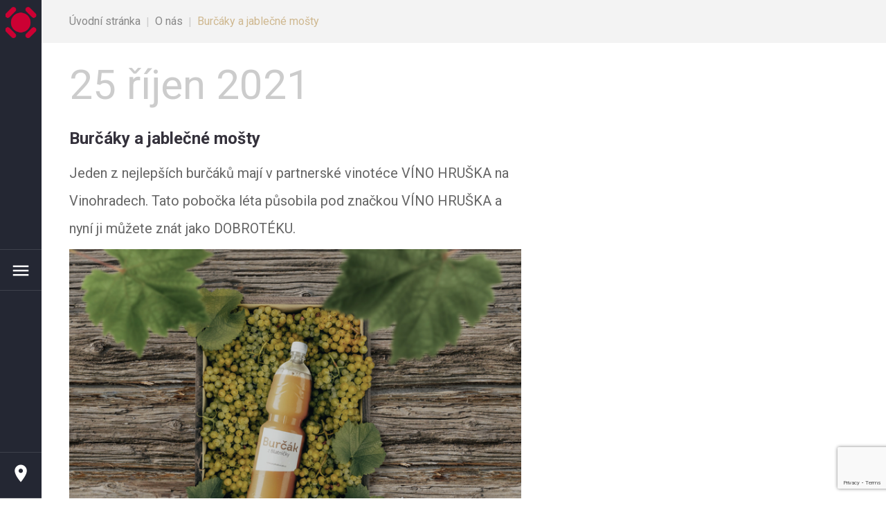

--- FILE ---
content_type: text/html; charset=utf-8
request_url: https://b2bapetee.com/o-nas/349-burcaky-a-jablecne-mosty
body_size: 18484
content:
<html lang="cs">
  <head>
        <base href="https://b2bapetee.com/o-nas/349-burcaky-a-jablecne-mosty" />
	<meta http-equiv="content-type" content="text/html; charset=utf-8" />
	<meta name="keywords" content="apetee, online rezervace, system pro restaurace, rezervacni system" />
	<meta name="rights" content="GeeksHouse s.r.o." />
	<meta name="author" content="Adam Kot" />
	<meta name="description" content="Komplexní digitální řešení pro restaurace a gastro podniky" />
	<meta name="generator" content="Joomla! - Open Source Content Management" />
	<title>B2B Apetee - Burčáky a jablečné mošty</title>
	<link href="/templates/theme3315/favicon.ico" rel="shortcut icon" type="image/vnd.microsoft.icon" />
	<link href="/media/jui/css/chosen.css?5a6108eddeff44c1940b10b6ff55a7e3" rel="stylesheet" type="text/css" />
	<link href="/templates/theme3315/css/template.css?v=1768994833" rel="stylesheet" type="text/css" />
	<link href="/templates/theme3315/css/font-awesome.css" rel="stylesheet" type="text/css" />
	<link href="/templates/theme3315/css/material-icons.css" rel="stylesheet" type="text/css" />
	<link href="/templates/theme3315/css/fl-bigmug-line.css" rel="stylesheet" type="text/css" />
	<link href="//fonts.googleapis.com/css?family=Roboto:400,700&amp;subset=latin-ext" rel="stylesheet" type="text/css" />
	<link href="/templates/theme3315/css/color_schemes/color_scheme_1.css" rel="stylesheet" type="text/css" id="color_scheme" />
	<link href="/templates/theme3315/html/mod_icemegamenu/css/navbar.css" rel="stylesheet" type="text/css" />
	<link href="https://b2bapetee.com/components/com_jsn/assets/css/style.min.css?v=2.9.1" rel="stylesheet" type="text/css" />
	<link href="https://fonts.googleapis.com/css?family=Open+Sans:400,400i,600,600i,700,700i&subset=cyrillic,cyrillic-ext,latin-ext" rel="stylesheet" type="text/css" />
	<link href="/media/com_ingallery/css/ingfont.css" rel="stylesheet" type="text/css" />
	<link href="/media/com_ingallery/slick/css/slick.css" rel="stylesheet" type="text/css" />
	<link href="/media/com_ingallery/css/frontend.css" rel="stylesheet" type="text/css" />
	<script type="application/json" class="joomla-script-options new">{"csrf.token":"7363a9f375d276be16f54100782fa115","system.paths":{"root":"","base":""}}</script>
	
<script type='text/javascript' src='https://maps.googleapis.com/maps/api/js?v=3.exp&amp;key=AIzaSyCGCsunq0iICIwvhcru8ZUiUSCveLc1k1g&amp;language=cs-CZ&amp;libraries=places'></script>
<script src="/media/jui/js/jquery.min.js?5a6108eddeff44c1940b10b6ff55a7e3" type="text/javascript"></script>
	<script src="/media/jui/js/jquery-noconflict.js?5a6108eddeff44c1940b10b6ff55a7e3" type="text/javascript"></script>
	<script src="/media/jui/js/jquery-migrate.min.js?5a6108eddeff44c1940b10b6ff55a7e3" type="text/javascript"></script>
	<script src="/plugins/system/bootstrap_3/assets/js/bootstrap.min.js" type="text/javascript"></script>
	<script src="/media/jui/js/chosen.jquery.min.js?5a6108eddeff44c1940b10b6ff55a7e3" type="text/javascript"></script>
	<script src="/templates/theme3315/js/scripts.js" type="text/javascript"></script>
	<script src="/templates/theme3315/html/mod_icemegamenu/js/menu.js" type="text/javascript" defer="defer"></script>
	<script src="/templates/theme3315/html/mod_icemegamenu/js/jquery.rd-navbar.js" type="text/javascript" defer="defer"></script>
	<script src="/media/system/js/core.js?5a6108eddeff44c1940b10b6ff55a7e3" type="text/javascript"></script>
	<script src="/media/com_ingallery/slick/js/slick.js" type="text/javascript"></script>
	<script src="/media/com_ingallery/js/masonry.pkgd.min.js" type="text/javascript"></script>
	<script src="/media/com_ingallery/js/jquery.ingallery.js" type="text/javascript"></script>
	<script type="text/javascript">
jQuery(document).ready(function($){
	jQuery('.hasTooltip').tooltip({"html": true});
if(window.MooTools) {

			  // Mootools conflict fix for toggle with Bootstrap 3/JQuery
			  window.addEvent('load', function() {
			    $$('[rel=tooltip],[data-toggle],a[data-toggle],button[data-toggle],[data-toggle=collapse],a[data-toggle=dropdown],.hasTooltip').each(function (e) {
			        e.getParent().hide = null;
			        e.hide = null;
			    });
			  });

			}
});
	jQuery(function ($) {
		initChosen();
		$("body").on("subform-row-add", initChosen);

		function initChosen(event, container)
		{
			container = container || document;
			$(container).find("select").chosen({"disable_search_threshold":10,"search_contains":true,"allow_single_deselect":true,"placeholder_text_multiple":"Zadejte nebo vyberte n\u011bkter\u00e9 mo\u017enosti","placeholder_text_single":"Vyberte mo\u017enost","no_results_text":"Nejsou odpov\u00eddaj\u00edc\u00ed v\u00fdsledky"});
		}
	});
	var path = "templates/theme3315/js/";jQuery(function($){var e=$(window).width();$("#icemegamenu").find(".icesubMenu").each(function(a){var b=$(this).offset();var c=b.left+$(this).width();if(c>=e){$(this).addClass("ice_righttoleft")}});$(window).resize(function(){var d=$(window).width();$("#icemegamenu").find(".icesubMenu").removeClass("ice_righttoleft").each(function(a){var b=$(this).offset();var c=b.left+$(this).width();if(c>=d){$(this).addClass("ice_righttoleft")}})})});
    window.inGalleryCfg = {"ajax_url":"\/index.php?option=com_ingallery&task=gallery.view&lang=cs-CZ","lang":{"error_title":"Unfortunately, an error occurred","system_error":"Sytem error. Please refresh the page and try again"}};

	</script>

    <link rel="apple-touch-icon" sizes="144x144" href="/apple-touch-icon.png">
    <link rel="icon" sizes="128x128" href="/favicon.icns">
    <link rel="manifest" href="/site.webmanifest">
<link href='/plugins/system/plugin_googlemap3/plugin_googlemap3.css.php' rel='stylesheet' type='text/css' />

    <meta name="msapplication-TileColor" content="#da532c">
    <meta name="theme-color" content="#ffffff">
    <meta charset="UTF-8">
    <script src="https://www.google.com/recaptcha/api.js?render=6LetcHgrAAAAAKSJDW1StF6ukaGHEG8KKUCZCZAV"></script>
    <!-- Global site tag (gtag.js) - Google Analytics -->
    <script async src="https://www.googletagmanager.com/gtag/js?id=UA-212236092-1"></script>
<script type='text/javascript' src='/media/plugin_googlemap3/site/googlemaps/googlemapsv3.js'></script>


    <script>
        window.dataLayer = window.dataLayer || [];
        function gtag(){window.dataLayer.push(arguments);}
        gtag('js', new Date());
        gtag('config', 'UA-212236092-1');
    </script>
  </head>
  <body class="body__o-nas option-com_content view-article task- itemid-285">

  <div id="fb-root"></div>
  <script async defer crossorigin="anonymous" src="https://connect.facebook.net/en_US/sdk.js#xfbml=1&version=v15.0" nonce="e1niu2PF"></script>
    <div id="fixed-sidebar-left">
    <div class="fixed-sidebar-left-wrapper">
      <div class="mod-custom mod-custom__"  >
	<a href="/index.php"><svg xmlns="http://www.w3.org/2000/svg" xmlns:xlink="http://www.w3.org/1999/xlink" width="564" height="564" viewBox="0 0 564 564">
  <image id="Apetee_Icon" data-name="Apetee Icon" width="564" height="564" xlink:href="[data-uri]"/>
</svg>
</a></div><div class="mod-menu">
	<ul class="menu marker">
	<li class="item-550">
<a class="material-icons-location_on" href="#" > </a>
</li>
	</ul>
</div><span class="sidebar-menu material-icons-menu"></span>

<div class="icemegamenu">
	<ul id="icemegamenu">
		<li id="iceMenu_101" class="iceMenuLiLevel_1 ">
			<a href="https://b2bapetee.com/" class=" iceMenuTitle ">
				<span class="icemega_title icemega_nosubtitle">Úvod</span>
			</a>
		</li>
		<li id="iceMenu_285" class="iceMenuLiLevel_1 current active ">
			<a href="/o-nas" class="icemega_active iceMenuTitle ">
				<span class="icemega_title icemega_nosubtitle">O nás</span>
			</a>
		</li>
		<li id="iceMenu_801" class="iceMenuLiLevel_1 ">
			<a href="/funkcnost" class=" iceMenuTitle ">
				<span class="icemega_title icemega_nosubtitle">Funkčnost</span>
			</a>
		</li>
		<li id="iceMenu_822" class="iceMenuLiLevel_1 ">
			<a href="/cenik" class=" iceMenuTitle ">
				<span class="icemega_title icemega_nosubtitle">Ceník</span>
			</a>
		</li>
		<li id="iceMenu_821" class="iceMenuLiLevel_1 ">
			<a href="/vyzkouset-zdarma" class=" iceMenuTitle ">
				<span class="icemega_title icemega_nosubtitle">Zkušební verze</span>
			</a>
		</li>
		<li id="iceMenu_283" class="iceMenuLiLevel_1 ">
			<a href="/reference" class=" iceMenuTitle ">
				<span class="icemega_title icemega_nosubtitle">Reference</span>
			</a>
		</li>
		<li id="iceMenu_142" class="iceMenuLiLevel_1 ">
			<a href="/kontakty" class=" iceMenuTitle ">
				<span class="icemega_title icemega_nosubtitle">Kontakty</span>
			</a>
		</li>
	</ul>
</div>
    </div>
  </div>
    <!-- Body -->
  <div id="wrapper">
    <div class="wrapper-inner"> <a id="fake" href='#'></a>
      <!-- map -->
    <div id="map"><div class="container">
        <div class="row"><div class="moduletable map "><div class="module_container"><div class="mod-custom mod-custom__map"  >
	
<!-- Plugin Google Maps version 3.4 by Mike Reumer --><!-- fail nicely if the browser has no Javascript -->
				<noscript><blockquote class='warning'><p><b>JavaScript must be enabled in order for you to use Google Maps.</b> <br/>However, it seems JavaScript is either disabled or not supported by your browser. <br/>To view Google Maps, enable JavaScript by changing your browser options, and then try again.</p></blockquote></noscript><div id='mapplaceholder349_4x3h6_0' style="height:100%;"><div id='mapbody349_4x3h6_0' style="display: none; height:100%; text-align:right"><div id="googlemap349_4x3h6_0" class="map" style="margin-left: auto; width:100%; height:460px;"></div></div></div>
<script type='text/javascript'>/*<![CDATA[*/
var mapconfig349_4x3h6_0 = {"debug":"0","visualrefresh":"1","signedin":"0","show":"1","mapprint":"none","mapclass":"","loadmootools":"1","timeinterval":"500","loadfont":"1","googlewebsite":"maps.google.cz","align":"right","width":"100%","height":"460px","effect":"none","deflatitude":"50.10337388603589","deflongitude":"14.514692228835544","centerlat":"","centerlon":"","address":"","geoloc":"0","geocenter":"0","geomarkerurl":"\/media\/plugin_googlemap3\/site\/geolocation\/images\/gpsloc.png","geomarkersizex":"34","geomarkersizey":"34","geomarkerscaledx":"17","geomarkerscaledy":"17","geomarkeranchorx":"8","geomarkeranchory":"8","geocirclefill":"#61a0bf","geocirclestroke":"#1bb6ff","geocirclestrokeop":".4","geocirclefillop":".4","geocirclestrokeweight":"1","controltype":"UI","oldcontrol":"0","zoomtype":"None","svcontrol":"1","returncontrol":"0","zoom":"16","corzoom":"0","minzoom":"0","maxzoom":"19","rotation":"1","zoomnew":"0","zoomwheel":"0","keyboard":"0","maptype":"Normal","showmaptype":"1","shownormalmaptype":"1","showsatellitemaptype":"1","showhybridmaptype":"1","showterrainmaptype":"1","showscale":"0","overview":"0","dragging":"1","marker":"1","labelcolor":"#ffffff","labelfont":"","labelfontsize":"","labelfontweight":"","labelanchorx":"","labelanchory":"","traffic":"0","transit":"0","bicycle":"0","dir":"0","dirtype":"D","formdirtype":"0","avoidhighways":"0","avoidtoll":"0","diroptimize":"0","diralternatives":"0","showdir":"1","animdir":"0","animspeed":"1","animautostart":"0","animunit":"kilometers","formspeed":"0","formaddress":"0","formdir":"0","autocompl":"both","txtdir":"Directions: ","txtgetdir":"Get Directions","txtfrom":"From here","txtto":"To here","txtdiraddr":"Address: ","txt_driving":"","txt_avhighways":"","txt_avtoll":"","txt_walking":"","txt_bicycle":"","txt_transit":"","txt_optimize":"","txt_alternatives":"","dirdefault":"0","gotoaddr":"0","gotoaddrzoom":"0","gotoaddrtimeout":"5000","txtaddr":"Address: ##","erraddr":"Address ## not found!","txtgotoaddr":"Goto","clientgeotype":"google","lightbox":"0","txtlightbox":"Open lightbox","lbxcaption":"","lbxwidth":"1600px","lbxheight":"800px","lbxcenterlat":"","lbxcenterlon":"","lbxzoom":"","sv":"none","svpano":"","svwidth":"100%","svheight":"300px","svautorotate":"0","svaddress":"1","kmlrenderer":"google","kmlsidebar":"none","kmlsbwidth":"200px","kmllightbox":"0","kmlhighlite":"{ \"color\": \"#aaffff\", \"opacity\": 0.3,  \"textcolor\": \"#000000\" }","proxy":"0","tilelayer":"","tilemethod":"","tileopacity":"1","tilebounds":"","tileminzoom":"0","tilemaxzoom":"19","twittername":"","twittertweets":"15","twittericon":"\/media\/plugin_googlemap3\/site\/Twitter\/twitter_map_icon.png","twitterline":"#ff0000ff","twitterlinewidth":"4","twitterstartloc":"0,0,0","lang":"cs-CZ","mapType":"normal","geocoded":0,"tolat":"","tolon":"","toaddress":"","description":"","tooltip":"","labeltext":"","kml":[],"kmlsb":[],"layer":[],"lookat":[],"camera":[],"searchtext":"","latitude":"50.10337388603589","longitude":"14.514692228835544","waypoints":[],"mapnm":"349_4x3h6_0","descr":"0","geoxmloptions":{"titlestyle":" class=kmlinfoheader ","descstyle":" class=kmlinfodesc ","veryquiet":true,"quiet":true,"iwmethod":"click","sortbyname":null,"zoomhere":0,"linktarget":"_self","linkmethod":"dblclick","hilite":{"color":"#aaffff","opacity":0.3,"textcolor":"#000000"},"lang":{"txtdir":"Directions: ","txtto":"To here","txtfrom":"From here","txtsrchnrby":"Search nearby","txtzoomhere":"Zoom Here","txtaddrstart":"Start address:","txtgetdir":"Go","txtback":"\u00ab Back","txtsearchnearby":"Search nearby: e.g. pizza","txtsearch":"Go"},"inputsize":"25"},"icontype":""};
var mapstyled349_4x3h6_0 = [
  {
    "featureType": "water",
    "elementType": "geometry",
    "stylers": [
      { "visibility": "on" },
      { "color": "#cde0fd" }
    ]
  },
{
    "featureType": "landscape",
    "elementType": "geometry",
    "stylers": [
      { "visibility": "on" },
      { "color": "#e8e7e3" }
    ]
  },
{
    "featureType": "road.highway",
    "elementType": "geometry",
    "stylers": [
      { "visibility": "on" },
      { "color": "#bababa" }
    ]
  },
{
    "featureType": "landscape.natural",
    "elementType": "geometry",
    "stylers": [
      { "color": "#f8f8f6" }
    ]
  },
{
    "featureType": "poi",
    "elementType": "geometry",
    "stylers": [
      { "visibility": "off" }
    ]
  },
{
    "featureType": "road.highway",
    "elementType": "labels",
    "stylers": [
      { "lightness": 19 },
      { "saturation": -100 }
    ]
  },
{
    "featureType": "transit.station",
    "stylers": [
      { "visibility": "off" }
    ]
  }
];
var googlemap349_4x3h6_0 = new GoogleMaps('349_4x3h6_0', mapconfig349_4x3h6_0, mapstyled349_4x3h6_0);
/*]]>*/</script></div></div></div></div>
        </div></div>
      <!-- breadcrumbs -->
    <div id="breadcrumbs"><div class="container">
        <div class="row"><div class="moduletable   col-sm-12"><div class="module_container">
<ul class="breadcrumb">
	<li><a href="/" class="pathway">Úvodní stránka</a><span class="divider">&nbsp;|&nbsp;</span></li><li><a href="/o-nas" class="pathway">O nás</a><span class="divider">&nbsp;|&nbsp;</span></li><li class="active"><span>Burčáky a jablečné mošty</span></li></ul>
<script>
    jQuery('a').on('click touchend', function(e) {
    var el = jQuery(this);
    var link = el.attr('href');
    window.location = link;
    });
</script></div></div></div>
        </div></div>
      <!-- Main Content row -->
      <div id="content">
                <div class="container">
          <div class="row">
                        <div class="content-inner"> 
              <!-- Left sidebar -->
                            <div id="component" class="col-sm-7">
                <main role="main">
                                    <div id="system-message-container">
	</div>

                  <article class="page-item page-item__o-nas">
		<div class="item_info">
		<dl class="item_info_dl">
		  <dt class="article-info-term"></dt>
			
						<dd>
				<time datetime="2021-10-25 10:00" class="item_published">
					25 říjen 2021				</time>
			</dd>
					</dl>
	</div>
		<div class="item_fulltext"><p><span style="font-size: 18pt;"><strong>Burčáky a jablečné mošty</strong></span></p>
<p>Jeden z nejlepších burčáků mají v partnerské vinotéce VÍNO HRUŠKA na Vinohradech. Tato pobočka léta působila pod značkou VÍNO HRUŠKA a nyní ji můžete znát jako DOBROTÉKU. </p>
 
<p><img src="/images/burcaky-a-jablecne-mosty.png" alt=""/><br></p>
<p>Změna proběhla hlavně v rozšíření sortimentu. Nyní na vinném lístku najdete i burčák a jablečný mošt. Sezóna burčáku pomalu končí, ale jablíčka začínají uzrávat a proto je jablečných moštů na trhu velké množství.<br>
Zajděte si na mošt odrůdy Topaz a nalaďte se na podzim.</p></div>
		
	
	<!-- Social Sharing -->
	 
	<!-- Pagination -->
	</article>
                                  </main>
              </div>
              <!-- aside-right -->
    <div id="aside-right" class="col-sm-5"><div class="moduletable "><div class="module_container">
<div class="fb-page" data-href="https://www.facebook.com/apeteecom" data-tabs="timeline" data-width="600" data-height="2200" data-small-header="true" data-adapt-container-width="false" data-hide-cover="false" data-show-facepile="false">
	<blockquote cite="https://www.facebook.com/apeteecom" class="fb-xfbml-parse-ignore"><a href="https://www.facebook.com/apeteecom">Apetee</a></blockquote>
</div></div></div></div>
            </div>
                      </div>
        </div>
              </div>
            <div id="push"></div>
    </div>
  </div>
  <div id="footer-wrapper">
    <div class="footer-wrapper-inner"> 
      <!-- Copyright -->
      <div id="copyright" role="contentinfo">
        
        <div class="copyright">
                    <span class="siteName">B2B Apetee</span>
          <span class="copy">&copy; </span><span class="year">2026</span>          <a class="terms_link" href="http://web-integrator.cz/" target="_blank"> Upečeno & Naservírováno v GeeksHousu </a>
                  </div>
        </div>
    </div>
  </div>

    </body>
</html>

--- FILE ---
content_type: text/html; charset=utf-8
request_url: https://www.google.com/recaptcha/api2/anchor?ar=1&k=6LetcHgrAAAAAKSJDW1StF6ukaGHEG8KKUCZCZAV&co=aHR0cHM6Ly9iMmJhcGV0ZWUuY29tOjQ0Mw..&hl=en&v=PoyoqOPhxBO7pBk68S4YbpHZ&size=invisible&anchor-ms=20000&execute-ms=30000&cb=bidoebapd6pk
body_size: 48796
content:
<!DOCTYPE HTML><html dir="ltr" lang="en"><head><meta http-equiv="Content-Type" content="text/html; charset=UTF-8">
<meta http-equiv="X-UA-Compatible" content="IE=edge">
<title>reCAPTCHA</title>
<style type="text/css">
/* cyrillic-ext */
@font-face {
  font-family: 'Roboto';
  font-style: normal;
  font-weight: 400;
  font-stretch: 100%;
  src: url(//fonts.gstatic.com/s/roboto/v48/KFO7CnqEu92Fr1ME7kSn66aGLdTylUAMa3GUBHMdazTgWw.woff2) format('woff2');
  unicode-range: U+0460-052F, U+1C80-1C8A, U+20B4, U+2DE0-2DFF, U+A640-A69F, U+FE2E-FE2F;
}
/* cyrillic */
@font-face {
  font-family: 'Roboto';
  font-style: normal;
  font-weight: 400;
  font-stretch: 100%;
  src: url(//fonts.gstatic.com/s/roboto/v48/KFO7CnqEu92Fr1ME7kSn66aGLdTylUAMa3iUBHMdazTgWw.woff2) format('woff2');
  unicode-range: U+0301, U+0400-045F, U+0490-0491, U+04B0-04B1, U+2116;
}
/* greek-ext */
@font-face {
  font-family: 'Roboto';
  font-style: normal;
  font-weight: 400;
  font-stretch: 100%;
  src: url(//fonts.gstatic.com/s/roboto/v48/KFO7CnqEu92Fr1ME7kSn66aGLdTylUAMa3CUBHMdazTgWw.woff2) format('woff2');
  unicode-range: U+1F00-1FFF;
}
/* greek */
@font-face {
  font-family: 'Roboto';
  font-style: normal;
  font-weight: 400;
  font-stretch: 100%;
  src: url(//fonts.gstatic.com/s/roboto/v48/KFO7CnqEu92Fr1ME7kSn66aGLdTylUAMa3-UBHMdazTgWw.woff2) format('woff2');
  unicode-range: U+0370-0377, U+037A-037F, U+0384-038A, U+038C, U+038E-03A1, U+03A3-03FF;
}
/* math */
@font-face {
  font-family: 'Roboto';
  font-style: normal;
  font-weight: 400;
  font-stretch: 100%;
  src: url(//fonts.gstatic.com/s/roboto/v48/KFO7CnqEu92Fr1ME7kSn66aGLdTylUAMawCUBHMdazTgWw.woff2) format('woff2');
  unicode-range: U+0302-0303, U+0305, U+0307-0308, U+0310, U+0312, U+0315, U+031A, U+0326-0327, U+032C, U+032F-0330, U+0332-0333, U+0338, U+033A, U+0346, U+034D, U+0391-03A1, U+03A3-03A9, U+03B1-03C9, U+03D1, U+03D5-03D6, U+03F0-03F1, U+03F4-03F5, U+2016-2017, U+2034-2038, U+203C, U+2040, U+2043, U+2047, U+2050, U+2057, U+205F, U+2070-2071, U+2074-208E, U+2090-209C, U+20D0-20DC, U+20E1, U+20E5-20EF, U+2100-2112, U+2114-2115, U+2117-2121, U+2123-214F, U+2190, U+2192, U+2194-21AE, U+21B0-21E5, U+21F1-21F2, U+21F4-2211, U+2213-2214, U+2216-22FF, U+2308-230B, U+2310, U+2319, U+231C-2321, U+2336-237A, U+237C, U+2395, U+239B-23B7, U+23D0, U+23DC-23E1, U+2474-2475, U+25AF, U+25B3, U+25B7, U+25BD, U+25C1, U+25CA, U+25CC, U+25FB, U+266D-266F, U+27C0-27FF, U+2900-2AFF, U+2B0E-2B11, U+2B30-2B4C, U+2BFE, U+3030, U+FF5B, U+FF5D, U+1D400-1D7FF, U+1EE00-1EEFF;
}
/* symbols */
@font-face {
  font-family: 'Roboto';
  font-style: normal;
  font-weight: 400;
  font-stretch: 100%;
  src: url(//fonts.gstatic.com/s/roboto/v48/KFO7CnqEu92Fr1ME7kSn66aGLdTylUAMaxKUBHMdazTgWw.woff2) format('woff2');
  unicode-range: U+0001-000C, U+000E-001F, U+007F-009F, U+20DD-20E0, U+20E2-20E4, U+2150-218F, U+2190, U+2192, U+2194-2199, U+21AF, U+21E6-21F0, U+21F3, U+2218-2219, U+2299, U+22C4-22C6, U+2300-243F, U+2440-244A, U+2460-24FF, U+25A0-27BF, U+2800-28FF, U+2921-2922, U+2981, U+29BF, U+29EB, U+2B00-2BFF, U+4DC0-4DFF, U+FFF9-FFFB, U+10140-1018E, U+10190-1019C, U+101A0, U+101D0-101FD, U+102E0-102FB, U+10E60-10E7E, U+1D2C0-1D2D3, U+1D2E0-1D37F, U+1F000-1F0FF, U+1F100-1F1AD, U+1F1E6-1F1FF, U+1F30D-1F30F, U+1F315, U+1F31C, U+1F31E, U+1F320-1F32C, U+1F336, U+1F378, U+1F37D, U+1F382, U+1F393-1F39F, U+1F3A7-1F3A8, U+1F3AC-1F3AF, U+1F3C2, U+1F3C4-1F3C6, U+1F3CA-1F3CE, U+1F3D4-1F3E0, U+1F3ED, U+1F3F1-1F3F3, U+1F3F5-1F3F7, U+1F408, U+1F415, U+1F41F, U+1F426, U+1F43F, U+1F441-1F442, U+1F444, U+1F446-1F449, U+1F44C-1F44E, U+1F453, U+1F46A, U+1F47D, U+1F4A3, U+1F4B0, U+1F4B3, U+1F4B9, U+1F4BB, U+1F4BF, U+1F4C8-1F4CB, U+1F4D6, U+1F4DA, U+1F4DF, U+1F4E3-1F4E6, U+1F4EA-1F4ED, U+1F4F7, U+1F4F9-1F4FB, U+1F4FD-1F4FE, U+1F503, U+1F507-1F50B, U+1F50D, U+1F512-1F513, U+1F53E-1F54A, U+1F54F-1F5FA, U+1F610, U+1F650-1F67F, U+1F687, U+1F68D, U+1F691, U+1F694, U+1F698, U+1F6AD, U+1F6B2, U+1F6B9-1F6BA, U+1F6BC, U+1F6C6-1F6CF, U+1F6D3-1F6D7, U+1F6E0-1F6EA, U+1F6F0-1F6F3, U+1F6F7-1F6FC, U+1F700-1F7FF, U+1F800-1F80B, U+1F810-1F847, U+1F850-1F859, U+1F860-1F887, U+1F890-1F8AD, U+1F8B0-1F8BB, U+1F8C0-1F8C1, U+1F900-1F90B, U+1F93B, U+1F946, U+1F984, U+1F996, U+1F9E9, U+1FA00-1FA6F, U+1FA70-1FA7C, U+1FA80-1FA89, U+1FA8F-1FAC6, U+1FACE-1FADC, U+1FADF-1FAE9, U+1FAF0-1FAF8, U+1FB00-1FBFF;
}
/* vietnamese */
@font-face {
  font-family: 'Roboto';
  font-style: normal;
  font-weight: 400;
  font-stretch: 100%;
  src: url(//fonts.gstatic.com/s/roboto/v48/KFO7CnqEu92Fr1ME7kSn66aGLdTylUAMa3OUBHMdazTgWw.woff2) format('woff2');
  unicode-range: U+0102-0103, U+0110-0111, U+0128-0129, U+0168-0169, U+01A0-01A1, U+01AF-01B0, U+0300-0301, U+0303-0304, U+0308-0309, U+0323, U+0329, U+1EA0-1EF9, U+20AB;
}
/* latin-ext */
@font-face {
  font-family: 'Roboto';
  font-style: normal;
  font-weight: 400;
  font-stretch: 100%;
  src: url(//fonts.gstatic.com/s/roboto/v48/KFO7CnqEu92Fr1ME7kSn66aGLdTylUAMa3KUBHMdazTgWw.woff2) format('woff2');
  unicode-range: U+0100-02BA, U+02BD-02C5, U+02C7-02CC, U+02CE-02D7, U+02DD-02FF, U+0304, U+0308, U+0329, U+1D00-1DBF, U+1E00-1E9F, U+1EF2-1EFF, U+2020, U+20A0-20AB, U+20AD-20C0, U+2113, U+2C60-2C7F, U+A720-A7FF;
}
/* latin */
@font-face {
  font-family: 'Roboto';
  font-style: normal;
  font-weight: 400;
  font-stretch: 100%;
  src: url(//fonts.gstatic.com/s/roboto/v48/KFO7CnqEu92Fr1ME7kSn66aGLdTylUAMa3yUBHMdazQ.woff2) format('woff2');
  unicode-range: U+0000-00FF, U+0131, U+0152-0153, U+02BB-02BC, U+02C6, U+02DA, U+02DC, U+0304, U+0308, U+0329, U+2000-206F, U+20AC, U+2122, U+2191, U+2193, U+2212, U+2215, U+FEFF, U+FFFD;
}
/* cyrillic-ext */
@font-face {
  font-family: 'Roboto';
  font-style: normal;
  font-weight: 500;
  font-stretch: 100%;
  src: url(//fonts.gstatic.com/s/roboto/v48/KFO7CnqEu92Fr1ME7kSn66aGLdTylUAMa3GUBHMdazTgWw.woff2) format('woff2');
  unicode-range: U+0460-052F, U+1C80-1C8A, U+20B4, U+2DE0-2DFF, U+A640-A69F, U+FE2E-FE2F;
}
/* cyrillic */
@font-face {
  font-family: 'Roboto';
  font-style: normal;
  font-weight: 500;
  font-stretch: 100%;
  src: url(//fonts.gstatic.com/s/roboto/v48/KFO7CnqEu92Fr1ME7kSn66aGLdTylUAMa3iUBHMdazTgWw.woff2) format('woff2');
  unicode-range: U+0301, U+0400-045F, U+0490-0491, U+04B0-04B1, U+2116;
}
/* greek-ext */
@font-face {
  font-family: 'Roboto';
  font-style: normal;
  font-weight: 500;
  font-stretch: 100%;
  src: url(//fonts.gstatic.com/s/roboto/v48/KFO7CnqEu92Fr1ME7kSn66aGLdTylUAMa3CUBHMdazTgWw.woff2) format('woff2');
  unicode-range: U+1F00-1FFF;
}
/* greek */
@font-face {
  font-family: 'Roboto';
  font-style: normal;
  font-weight: 500;
  font-stretch: 100%;
  src: url(//fonts.gstatic.com/s/roboto/v48/KFO7CnqEu92Fr1ME7kSn66aGLdTylUAMa3-UBHMdazTgWw.woff2) format('woff2');
  unicode-range: U+0370-0377, U+037A-037F, U+0384-038A, U+038C, U+038E-03A1, U+03A3-03FF;
}
/* math */
@font-face {
  font-family: 'Roboto';
  font-style: normal;
  font-weight: 500;
  font-stretch: 100%;
  src: url(//fonts.gstatic.com/s/roboto/v48/KFO7CnqEu92Fr1ME7kSn66aGLdTylUAMawCUBHMdazTgWw.woff2) format('woff2');
  unicode-range: U+0302-0303, U+0305, U+0307-0308, U+0310, U+0312, U+0315, U+031A, U+0326-0327, U+032C, U+032F-0330, U+0332-0333, U+0338, U+033A, U+0346, U+034D, U+0391-03A1, U+03A3-03A9, U+03B1-03C9, U+03D1, U+03D5-03D6, U+03F0-03F1, U+03F4-03F5, U+2016-2017, U+2034-2038, U+203C, U+2040, U+2043, U+2047, U+2050, U+2057, U+205F, U+2070-2071, U+2074-208E, U+2090-209C, U+20D0-20DC, U+20E1, U+20E5-20EF, U+2100-2112, U+2114-2115, U+2117-2121, U+2123-214F, U+2190, U+2192, U+2194-21AE, U+21B0-21E5, U+21F1-21F2, U+21F4-2211, U+2213-2214, U+2216-22FF, U+2308-230B, U+2310, U+2319, U+231C-2321, U+2336-237A, U+237C, U+2395, U+239B-23B7, U+23D0, U+23DC-23E1, U+2474-2475, U+25AF, U+25B3, U+25B7, U+25BD, U+25C1, U+25CA, U+25CC, U+25FB, U+266D-266F, U+27C0-27FF, U+2900-2AFF, U+2B0E-2B11, U+2B30-2B4C, U+2BFE, U+3030, U+FF5B, U+FF5D, U+1D400-1D7FF, U+1EE00-1EEFF;
}
/* symbols */
@font-face {
  font-family: 'Roboto';
  font-style: normal;
  font-weight: 500;
  font-stretch: 100%;
  src: url(//fonts.gstatic.com/s/roboto/v48/KFO7CnqEu92Fr1ME7kSn66aGLdTylUAMaxKUBHMdazTgWw.woff2) format('woff2');
  unicode-range: U+0001-000C, U+000E-001F, U+007F-009F, U+20DD-20E0, U+20E2-20E4, U+2150-218F, U+2190, U+2192, U+2194-2199, U+21AF, U+21E6-21F0, U+21F3, U+2218-2219, U+2299, U+22C4-22C6, U+2300-243F, U+2440-244A, U+2460-24FF, U+25A0-27BF, U+2800-28FF, U+2921-2922, U+2981, U+29BF, U+29EB, U+2B00-2BFF, U+4DC0-4DFF, U+FFF9-FFFB, U+10140-1018E, U+10190-1019C, U+101A0, U+101D0-101FD, U+102E0-102FB, U+10E60-10E7E, U+1D2C0-1D2D3, U+1D2E0-1D37F, U+1F000-1F0FF, U+1F100-1F1AD, U+1F1E6-1F1FF, U+1F30D-1F30F, U+1F315, U+1F31C, U+1F31E, U+1F320-1F32C, U+1F336, U+1F378, U+1F37D, U+1F382, U+1F393-1F39F, U+1F3A7-1F3A8, U+1F3AC-1F3AF, U+1F3C2, U+1F3C4-1F3C6, U+1F3CA-1F3CE, U+1F3D4-1F3E0, U+1F3ED, U+1F3F1-1F3F3, U+1F3F5-1F3F7, U+1F408, U+1F415, U+1F41F, U+1F426, U+1F43F, U+1F441-1F442, U+1F444, U+1F446-1F449, U+1F44C-1F44E, U+1F453, U+1F46A, U+1F47D, U+1F4A3, U+1F4B0, U+1F4B3, U+1F4B9, U+1F4BB, U+1F4BF, U+1F4C8-1F4CB, U+1F4D6, U+1F4DA, U+1F4DF, U+1F4E3-1F4E6, U+1F4EA-1F4ED, U+1F4F7, U+1F4F9-1F4FB, U+1F4FD-1F4FE, U+1F503, U+1F507-1F50B, U+1F50D, U+1F512-1F513, U+1F53E-1F54A, U+1F54F-1F5FA, U+1F610, U+1F650-1F67F, U+1F687, U+1F68D, U+1F691, U+1F694, U+1F698, U+1F6AD, U+1F6B2, U+1F6B9-1F6BA, U+1F6BC, U+1F6C6-1F6CF, U+1F6D3-1F6D7, U+1F6E0-1F6EA, U+1F6F0-1F6F3, U+1F6F7-1F6FC, U+1F700-1F7FF, U+1F800-1F80B, U+1F810-1F847, U+1F850-1F859, U+1F860-1F887, U+1F890-1F8AD, U+1F8B0-1F8BB, U+1F8C0-1F8C1, U+1F900-1F90B, U+1F93B, U+1F946, U+1F984, U+1F996, U+1F9E9, U+1FA00-1FA6F, U+1FA70-1FA7C, U+1FA80-1FA89, U+1FA8F-1FAC6, U+1FACE-1FADC, U+1FADF-1FAE9, U+1FAF0-1FAF8, U+1FB00-1FBFF;
}
/* vietnamese */
@font-face {
  font-family: 'Roboto';
  font-style: normal;
  font-weight: 500;
  font-stretch: 100%;
  src: url(//fonts.gstatic.com/s/roboto/v48/KFO7CnqEu92Fr1ME7kSn66aGLdTylUAMa3OUBHMdazTgWw.woff2) format('woff2');
  unicode-range: U+0102-0103, U+0110-0111, U+0128-0129, U+0168-0169, U+01A0-01A1, U+01AF-01B0, U+0300-0301, U+0303-0304, U+0308-0309, U+0323, U+0329, U+1EA0-1EF9, U+20AB;
}
/* latin-ext */
@font-face {
  font-family: 'Roboto';
  font-style: normal;
  font-weight: 500;
  font-stretch: 100%;
  src: url(//fonts.gstatic.com/s/roboto/v48/KFO7CnqEu92Fr1ME7kSn66aGLdTylUAMa3KUBHMdazTgWw.woff2) format('woff2');
  unicode-range: U+0100-02BA, U+02BD-02C5, U+02C7-02CC, U+02CE-02D7, U+02DD-02FF, U+0304, U+0308, U+0329, U+1D00-1DBF, U+1E00-1E9F, U+1EF2-1EFF, U+2020, U+20A0-20AB, U+20AD-20C0, U+2113, U+2C60-2C7F, U+A720-A7FF;
}
/* latin */
@font-face {
  font-family: 'Roboto';
  font-style: normal;
  font-weight: 500;
  font-stretch: 100%;
  src: url(//fonts.gstatic.com/s/roboto/v48/KFO7CnqEu92Fr1ME7kSn66aGLdTylUAMa3yUBHMdazQ.woff2) format('woff2');
  unicode-range: U+0000-00FF, U+0131, U+0152-0153, U+02BB-02BC, U+02C6, U+02DA, U+02DC, U+0304, U+0308, U+0329, U+2000-206F, U+20AC, U+2122, U+2191, U+2193, U+2212, U+2215, U+FEFF, U+FFFD;
}
/* cyrillic-ext */
@font-face {
  font-family: 'Roboto';
  font-style: normal;
  font-weight: 900;
  font-stretch: 100%;
  src: url(//fonts.gstatic.com/s/roboto/v48/KFO7CnqEu92Fr1ME7kSn66aGLdTylUAMa3GUBHMdazTgWw.woff2) format('woff2');
  unicode-range: U+0460-052F, U+1C80-1C8A, U+20B4, U+2DE0-2DFF, U+A640-A69F, U+FE2E-FE2F;
}
/* cyrillic */
@font-face {
  font-family: 'Roboto';
  font-style: normal;
  font-weight: 900;
  font-stretch: 100%;
  src: url(//fonts.gstatic.com/s/roboto/v48/KFO7CnqEu92Fr1ME7kSn66aGLdTylUAMa3iUBHMdazTgWw.woff2) format('woff2');
  unicode-range: U+0301, U+0400-045F, U+0490-0491, U+04B0-04B1, U+2116;
}
/* greek-ext */
@font-face {
  font-family: 'Roboto';
  font-style: normal;
  font-weight: 900;
  font-stretch: 100%;
  src: url(//fonts.gstatic.com/s/roboto/v48/KFO7CnqEu92Fr1ME7kSn66aGLdTylUAMa3CUBHMdazTgWw.woff2) format('woff2');
  unicode-range: U+1F00-1FFF;
}
/* greek */
@font-face {
  font-family: 'Roboto';
  font-style: normal;
  font-weight: 900;
  font-stretch: 100%;
  src: url(//fonts.gstatic.com/s/roboto/v48/KFO7CnqEu92Fr1ME7kSn66aGLdTylUAMa3-UBHMdazTgWw.woff2) format('woff2');
  unicode-range: U+0370-0377, U+037A-037F, U+0384-038A, U+038C, U+038E-03A1, U+03A3-03FF;
}
/* math */
@font-face {
  font-family: 'Roboto';
  font-style: normal;
  font-weight: 900;
  font-stretch: 100%;
  src: url(//fonts.gstatic.com/s/roboto/v48/KFO7CnqEu92Fr1ME7kSn66aGLdTylUAMawCUBHMdazTgWw.woff2) format('woff2');
  unicode-range: U+0302-0303, U+0305, U+0307-0308, U+0310, U+0312, U+0315, U+031A, U+0326-0327, U+032C, U+032F-0330, U+0332-0333, U+0338, U+033A, U+0346, U+034D, U+0391-03A1, U+03A3-03A9, U+03B1-03C9, U+03D1, U+03D5-03D6, U+03F0-03F1, U+03F4-03F5, U+2016-2017, U+2034-2038, U+203C, U+2040, U+2043, U+2047, U+2050, U+2057, U+205F, U+2070-2071, U+2074-208E, U+2090-209C, U+20D0-20DC, U+20E1, U+20E5-20EF, U+2100-2112, U+2114-2115, U+2117-2121, U+2123-214F, U+2190, U+2192, U+2194-21AE, U+21B0-21E5, U+21F1-21F2, U+21F4-2211, U+2213-2214, U+2216-22FF, U+2308-230B, U+2310, U+2319, U+231C-2321, U+2336-237A, U+237C, U+2395, U+239B-23B7, U+23D0, U+23DC-23E1, U+2474-2475, U+25AF, U+25B3, U+25B7, U+25BD, U+25C1, U+25CA, U+25CC, U+25FB, U+266D-266F, U+27C0-27FF, U+2900-2AFF, U+2B0E-2B11, U+2B30-2B4C, U+2BFE, U+3030, U+FF5B, U+FF5D, U+1D400-1D7FF, U+1EE00-1EEFF;
}
/* symbols */
@font-face {
  font-family: 'Roboto';
  font-style: normal;
  font-weight: 900;
  font-stretch: 100%;
  src: url(//fonts.gstatic.com/s/roboto/v48/KFO7CnqEu92Fr1ME7kSn66aGLdTylUAMaxKUBHMdazTgWw.woff2) format('woff2');
  unicode-range: U+0001-000C, U+000E-001F, U+007F-009F, U+20DD-20E0, U+20E2-20E4, U+2150-218F, U+2190, U+2192, U+2194-2199, U+21AF, U+21E6-21F0, U+21F3, U+2218-2219, U+2299, U+22C4-22C6, U+2300-243F, U+2440-244A, U+2460-24FF, U+25A0-27BF, U+2800-28FF, U+2921-2922, U+2981, U+29BF, U+29EB, U+2B00-2BFF, U+4DC0-4DFF, U+FFF9-FFFB, U+10140-1018E, U+10190-1019C, U+101A0, U+101D0-101FD, U+102E0-102FB, U+10E60-10E7E, U+1D2C0-1D2D3, U+1D2E0-1D37F, U+1F000-1F0FF, U+1F100-1F1AD, U+1F1E6-1F1FF, U+1F30D-1F30F, U+1F315, U+1F31C, U+1F31E, U+1F320-1F32C, U+1F336, U+1F378, U+1F37D, U+1F382, U+1F393-1F39F, U+1F3A7-1F3A8, U+1F3AC-1F3AF, U+1F3C2, U+1F3C4-1F3C6, U+1F3CA-1F3CE, U+1F3D4-1F3E0, U+1F3ED, U+1F3F1-1F3F3, U+1F3F5-1F3F7, U+1F408, U+1F415, U+1F41F, U+1F426, U+1F43F, U+1F441-1F442, U+1F444, U+1F446-1F449, U+1F44C-1F44E, U+1F453, U+1F46A, U+1F47D, U+1F4A3, U+1F4B0, U+1F4B3, U+1F4B9, U+1F4BB, U+1F4BF, U+1F4C8-1F4CB, U+1F4D6, U+1F4DA, U+1F4DF, U+1F4E3-1F4E6, U+1F4EA-1F4ED, U+1F4F7, U+1F4F9-1F4FB, U+1F4FD-1F4FE, U+1F503, U+1F507-1F50B, U+1F50D, U+1F512-1F513, U+1F53E-1F54A, U+1F54F-1F5FA, U+1F610, U+1F650-1F67F, U+1F687, U+1F68D, U+1F691, U+1F694, U+1F698, U+1F6AD, U+1F6B2, U+1F6B9-1F6BA, U+1F6BC, U+1F6C6-1F6CF, U+1F6D3-1F6D7, U+1F6E0-1F6EA, U+1F6F0-1F6F3, U+1F6F7-1F6FC, U+1F700-1F7FF, U+1F800-1F80B, U+1F810-1F847, U+1F850-1F859, U+1F860-1F887, U+1F890-1F8AD, U+1F8B0-1F8BB, U+1F8C0-1F8C1, U+1F900-1F90B, U+1F93B, U+1F946, U+1F984, U+1F996, U+1F9E9, U+1FA00-1FA6F, U+1FA70-1FA7C, U+1FA80-1FA89, U+1FA8F-1FAC6, U+1FACE-1FADC, U+1FADF-1FAE9, U+1FAF0-1FAF8, U+1FB00-1FBFF;
}
/* vietnamese */
@font-face {
  font-family: 'Roboto';
  font-style: normal;
  font-weight: 900;
  font-stretch: 100%;
  src: url(//fonts.gstatic.com/s/roboto/v48/KFO7CnqEu92Fr1ME7kSn66aGLdTylUAMa3OUBHMdazTgWw.woff2) format('woff2');
  unicode-range: U+0102-0103, U+0110-0111, U+0128-0129, U+0168-0169, U+01A0-01A1, U+01AF-01B0, U+0300-0301, U+0303-0304, U+0308-0309, U+0323, U+0329, U+1EA0-1EF9, U+20AB;
}
/* latin-ext */
@font-face {
  font-family: 'Roboto';
  font-style: normal;
  font-weight: 900;
  font-stretch: 100%;
  src: url(//fonts.gstatic.com/s/roboto/v48/KFO7CnqEu92Fr1ME7kSn66aGLdTylUAMa3KUBHMdazTgWw.woff2) format('woff2');
  unicode-range: U+0100-02BA, U+02BD-02C5, U+02C7-02CC, U+02CE-02D7, U+02DD-02FF, U+0304, U+0308, U+0329, U+1D00-1DBF, U+1E00-1E9F, U+1EF2-1EFF, U+2020, U+20A0-20AB, U+20AD-20C0, U+2113, U+2C60-2C7F, U+A720-A7FF;
}
/* latin */
@font-face {
  font-family: 'Roboto';
  font-style: normal;
  font-weight: 900;
  font-stretch: 100%;
  src: url(//fonts.gstatic.com/s/roboto/v48/KFO7CnqEu92Fr1ME7kSn66aGLdTylUAMa3yUBHMdazQ.woff2) format('woff2');
  unicode-range: U+0000-00FF, U+0131, U+0152-0153, U+02BB-02BC, U+02C6, U+02DA, U+02DC, U+0304, U+0308, U+0329, U+2000-206F, U+20AC, U+2122, U+2191, U+2193, U+2212, U+2215, U+FEFF, U+FFFD;
}

</style>
<link rel="stylesheet" type="text/css" href="https://www.gstatic.com/recaptcha/releases/PoyoqOPhxBO7pBk68S4YbpHZ/styles__ltr.css">
<script nonce="jEmL5EnocvG4G67xQhLsPQ" type="text/javascript">window['__recaptcha_api'] = 'https://www.google.com/recaptcha/api2/';</script>
<script type="text/javascript" src="https://www.gstatic.com/recaptcha/releases/PoyoqOPhxBO7pBk68S4YbpHZ/recaptcha__en.js" nonce="jEmL5EnocvG4G67xQhLsPQ">
      
    </script></head>
<body><div id="rc-anchor-alert" class="rc-anchor-alert"></div>
<input type="hidden" id="recaptcha-token" value="[base64]">
<script type="text/javascript" nonce="jEmL5EnocvG4G67xQhLsPQ">
      recaptcha.anchor.Main.init("[\x22ainput\x22,[\x22bgdata\x22,\x22\x22,\[base64]/[base64]/[base64]/bmV3IHJbeF0oY1swXSk6RT09Mj9uZXcgclt4XShjWzBdLGNbMV0pOkU9PTM/bmV3IHJbeF0oY1swXSxjWzFdLGNbMl0pOkU9PTQ/[base64]/[base64]/[base64]/[base64]/[base64]/[base64]/[base64]/[base64]\x22,\[base64]\\u003d\x22,\[base64]/CixxmL8Kge8OFPhHDqHHCrsOAwobDicKlwr7DqsOMGH5/wo5nRAxUWsOpWhzChcO1bcKEUsKLw4bCunLDiT8IwoZ0w4hCwrzDuUFCDsOewo7DsUtIw7NZAMK6wpHCtMOgw6ZsEMKmND9EwrvDqcK/XcK/[base64]/Ct8KgwozDksOVwpTCqyvCnsOULjLCrSk9BkdlwqHDlcOUAcKGGMKhDVvDsMKCw6sfWMKuG09rWcKKZcKnQDnCrXDDjsOPwovDncO9b8Oawp7DvMKKw6DDh0ITw5Ydw7YzF244dgRZwrXDt27CgHLCtRzDvD/DnE3DrCXDlMO6w4IPHEjCgWJaFsOmwpcowqbDqcK/wrAvw7sbHsOCIcKCwoFXGsKQwoTCg8Kpw6Npw59qw7kZwqJRFMO5wpxUHxDCh0c9w4XDqhzCisOBwrEqGGTCsiZOwoZkwqMfHMOPcMOswpw1w4Zew4FUwp5CcnbDtCbCtBvDvFVGw4/DqcK5cMOiw43Dk8K3wqzDrsKbwo/DkcKow7DDlsO8DWFdX1Z9wq/CugprRcK5IMOuCMKNwoEfwpjDiTxzwpUmwp1dwqp+eWYVw6wSX1UxBMKVFMOqImUVw5vDtMO4w5fDkg4fScOeQjTCk8OgDcKXVmnCvsOWwqI4JMONa8K+w6ImZcOAb8K9w58ww49Lwr/[base64]/Dp1fCn2rClcOBfyduRhsDw7vDl0N6IcKkwrREwrYWwrvDjk/DlsOYM8KKeMKLO8OQwq8JwpgJTl8GPGZRwoEYw5wPw6M3Tx/[base64]/Ln1twqLCgD9aw4/[base64]/GcOtLsKLABbDu8KpCsO4H8OJw75ZXyHCssOqMsO8CsKOwoB3aQ92wr3DmWwuFcOUwqLCi8K9wrxJw4fCpmVIMzZQFMKKIsKGw6owwpFsR8OsQkhUwqXDiWvCrFvCicK+w7XCvcKFwp9Hw7Q5DsK9w6rCocK/RUnCiipEwovDmV8aw5kdS8KwdsK7Lwsjw6VocMOKwpbCr8KsH8OlecKtwr9nMmLCtsKtKcKZfMKMIzICwqxIw6gFHMO/worChsK+wqdjLsKpcXAvw5YPw5bCgljCr8OBw7Jow6DDssK1N8OhMcKqSFJgwoZwPgvDqMKYAhdQw7nCvcKpQcO8IR7Cg0rCpyEjQcKzQsONTcOnWMORX8KSHcKuw67DkU7DjlHChcKuTXnDvl/DoMKCIsKWwqPDocKFwrJaw5rDvmgyDC3Cv8K/w7rCghXDlsKIw4w6DMOQU8OdbsObwqZLw63DkXXDrl3CvmjDoALDhRXDs8KnwpBow7bCscOpwqBUwrxGwrsowp8Lw7zDlcKCfAjCvC/CnDvCmcOXVMO8T8K1KMOaT8OyAMKbOQpWHwnCgsKPTMKDwrEUGCQCO8Kywo5iK8ODK8O6O8Kfwq3DpsOfwr0MScOnPyrCiTzDkHLCgEvCinJpwo4nbHAtcsKqwojDuFHDoAAxw4/CkkHDsMOEZcK5woZTwrnDi8K0wpg3wpzCtMKSw5x6w5ZAwrXDusO1w6nCphbDnD/CrsO+XhrCnMKvG8OGwpfCkG7Ck8KIw7RbWcKyw488KcO/WcKOwqQ8L8KGw4XDhcOQcRLCjl3DlHQWwq03e1tEKzLDilHClsOePgtqw6QTwpVYw5XDq8KWw4YsPsKqw4xVwqsfwprCnx/DiWLCmsKOw5fDiVLCjsOewpjCjT3CuMOGbcKAHSvCtw3Co2DDhMOCDlptwqjDm8Ofw4B5fDBrwrbDs1TDvsKJVyvCksOgw4LCgMOCwqvCvMKtwp0GwoXCiWHCoA/CiHLDisK6FzrDgsKHBMOYc8OSPn9Qw7bCn2nDnwsiw6LCgsOUwop5C8KOGTFvCMK6w7MgwpnCs8OzJMKlVDhCw7DDm03DvnA2AgTDvsOtwrhaw7R5wprCqXHCv8OHYMOPwqAjBsOnOMO3w7bDnUxgIcO7Qx/CvynDsGwERsOiwrXCr0t2ZsKYwrpPLsO/[base64]/DsMO+RMKTw5jCu8OXwobDj8OtPMKBwoJofsO/wq/[base64]/woBLdsOowpxNKVshw6PChAUDCW55wrbDqsOqGcK4w4kUw5t6w7EVwrvDklxMCxcMCBt3GmnCgcOhb3QIL3DDhG/DmjnDqsOKIX9VNAoHQsKYwo3DrF1XHjQEw5PCssOCHsOow5ggbcOrG3ZLPE3CjMKbDyrCrRN9VcKAw5PCmMKgPsKHHsOBCTnDosOUwrvDtDrDrE57VsKvwo/[base64]/CkEMrNw7DpsO/AkDDrMKMbWjClV84Y8KjcyHDiMKiwo/DtxMxesKPS8OswqU7wpLCqcOkQjolwp7Cl8OywrZ8enXDjsK3w5hewpbCmMOxAcKTWDJmw7vCosOsw7Ejwr3Cm2PChiIRf8OzwokaEmQUQMKHQ8OMwqfDp8KYw6/[base64]/Do8OzE8Khwo42w5XDpErCmRnDl15hw78ww7/[base64]/DgsKEfMKPQMK0wpESwpZJAUxsGAjDvcOBwrjDqsK/[base64]/woLDiMKoc1XCvDpjMxvCnsOpQcO2w4fCvcO2w5UQA3fDvcOWw4DCjMKTe8KgJHbCnltww4kww7zCiMK1woTClsKEdcK8w7o1wpAPwo/[base64]/Ct8O9MsOrHU/Dvm4Kwo/[base64]/[base64]/wrgjwqdaHMK3W1zCvMK2ezcebS4uD8OJP8O1QsKNw4wXWHzClS/Cv2PCgMK/w4N6BU7Dq8KEwrjCu8OCw4/CssOIw5tCVcKCIgAWw4rCjsKoSVbDrHVoe8O0fVbDtsOVwqZBCsKCwoFLwoPDkcKzDkxtw7vCvMKnMR43w4jDk17DhFPDpMOSC8OqYjIQw5/DrRnDriTDsWtLw4VoHcOgwpvDmgtAwolowqZ3QsOpwrgJHijDjgzDiMO8wrZzNcODw7NowrY7wp1ywqpNwqcMwpzCtsK1GgTCjFJVwqsGwq/DhALDlU5twqBhwopAwqwlw5/DjXoTRcK3c8OJw4/Cn8Kyw6Vtwq/DkcOrwq3DniQZwrsWwrvDjyvCtGvDvwXCg1bCtsOBw4bDtcO4Q01nwrAUwqDDnH/Cj8KmwrrCjUFbIQHDscOmWnUiBMKefh8RwprDlTzCkcKCJEnCisOKEMO8w5rCusO+w63DuMKewqrComEfw7h6GcO1w78xwromwrLCgh/Ck8OGdBjCu8OqanHDmsKVcHxhUMOdSMKvwrzCscOKw6/Dh24xMHbDicKawqIgwrfDqEPCpcKew47DpsOVwoMbw6PDhsK6XifDiyh0ESLDmhoGw5J9Zg7CoC3CvMOrOhrDu8KAwqgWLyVROMOXLMKRw4jDlsKfwqbCt0sAaG3Cj8OneMKewotZO2fCgsKaw6jDuj8rHjjDnsOGRMKtw5TCjjNiwr5DwqbCmMOBbsK2w6/CrFnDkxkiw6rDjCxgw47DkMKuwrvClsKXQ8ObwpjCpxTCrErCinx7w5rDllHCvcKJGl0DQMOnw5nDmT1TMBHDgcK8L8KbwrvDuXDDsMOzLsOdAXoVFcOZTsObaSo8HcOrLMKQwrzCgcKDwonCvBVHw70Fw5jDs8OPAMK/[base64]/ChcOBFy8ywonCgsKGwoc/wrDDvBPDp8OMSyTDuEZHwoTCpsKqwq5qw5NMRMK1QR4qJWxXesK1RcKFw654aj3DpMOfci/DocO3wpjDhsOnw4MOH8O7CMOPMsKsMGQ4woQyGArDscKUw7hSw7MjTzYVwovDpxzDocO/w6N9w7NxE8OdTsKqwrYOwqswwqfDnk3Dp8KuFH1mwrXCs0rDmjPCjALCgVbDlUzCpcOFwpQEU8OjX1ZzCcK2DcKkJDx3DiTCq3fDs8OJw5vCqXNXwrIrbHEww5QdwoZUwqfCoTvCvH98w7YHbWHCp8KXw6/Dm8OeB1VFT8K+MF8uwqNGaMK9WcOeOsKEw6xmw6DDu8KDw5F7w4MvRMKEw67Cn2fDsjh6w7rCm8OKEMKbwolsB3nCnj/CkMOML8OSdsOkARnCixc/[base64]/DqxsiwqhLUSssw4rDignCkGNVE2wuw5rDuQ5tw6hSwowiw7ZAZ8KawrPDt2bDkMOew5/[base64]/w58AfUXChMKwwrdmwpnCj0xET2HCgDPCvsOXfgPCh8KYHXJ3OsOpD8OYOMOdwqUaw6rCgzIpe8K7DcOxXMKOQMO/BmXCiEPDu27Dt8KlCMOvFMOrw5FKcsOQVcO0wrkewoYkK34SfMOrTzbCrcKQw6HDqsOBw5rCm8K2MsK8UsKRUsOPOsKRwpZSwr7DiQ3CknYqRH3CosOVeGfCtnE0SEfCkWlawqhPV8OlUhPChiJ/[base64]/CucKsQUMLwo0Wwpw6S8Omw5p4w6zDgMKvUxcwYRkbTnddUHbDpsKNF3Bow5XDjcO0w6XDi8Ogw7hKw7rCncOJw4DDhMO/[base64]/BHfDoykSw7RywqZkBjcmYH/DsMOXwpBPUsOGJylHMcKlYmNPw706wpjDi0pufm3DqC3DgMKFG8KgwpbChkJCX8OHwrp+eMKMKQXChGcJOWMKOHHCoMOAw7zDvcKow4nDhsONRMOHAWRHw6vCvXRLwpMpSsK/eC7CmMK3wo7CjsKCw47DrcOXCcKWD8Ouw4HCmzPCgcOGw7tLQVVvwo7DmcKUVMOVfMK+QcKuwqoZKl9eYShZQWLDnhTCgnvCu8KBwq3Cq0nDmcOaaMOUeMO/GBEawrg8IlMZwqAcwqzCkcOWwrhsRX7Dn8OiwrPCuF/DrMKvwopsecOYwqNUCcOeRRfCvAEbwqkme2jDlH3CpyLCqsKuKcKJFi3Cv8O5wpDCjXtmwpnDjsOTwqLCtMOqBsKQJ1dwEsKmw6Q6HDfCpEDCoXfDm8OcI24QwqxOWz9pbMKlwonCqMOtV1XCqQAGagEGFU/[base64]/DgcKMEsKsw6jCosKkScOCw61sw5Q+w5RALsKywqgzwrpjRHbCrRjDg8O7UsOPwobDtU/[base64]/CtMO4IwDDuMK8D3M1w7RcwpE5w4kLw51aX8OiNB/[base64]/wqgFKcKmHMOlw77CtAbDnk/Dlm/Do8KtXsOoNMKEAMKxFsOsw4lXw4vChcK6w6jCr8O4w7nDtcO1ZiUlw45VWsOcImrDt8KcY2vDu0J5eMK/[base64]/DmBXCvidrwosnw7I6wpXDjUIUw65da8K5DsOHw73CuyJrcsKcJMOlwqRow6h/w5o2wrvDllUDw7AyNGcYMsOMasKBw57Di3pIBMOoE0FtDjx7Khkdw4DCqsKiw7ZUw4xuSTMhSMKqw7VYw6oBwoPCsi9yw5rCkklBwo3CoTAMJQ4PSh94QClNwrsRTMKuTcKBLA/DrnHCh8KKw60wdTPDl0B2wpnCnMKhwqDDqcKkw6PDv8Oww48gw7DDui7Cv8KCEcKbwo5sw456w5xQB8OBQE/Dok9Vw4LCqsK6WF3CoBNvwr4THsOPw6rDh1bCsMKCcgLDhcK7W3bCnsOvJyvDnhbDj1sMMcKnw5kmw5LDri/[base64]/wojDoMKGfzzDlcKewq7CvBPDkcKEQnQ/wpJKe8OfwqV+wojDugLDm2k9f8OKwqwYEMKOSXPCqBZtw6fCtMO8LcKUwoDCm0/DmMKrGynCvHnDv8OlGsKRd8OPwpTDjMKCCcORwrDCp8KPw4HCixXDtMOiPEFMVRbCplNywqdowr0uw6/[base64]/DosOyDxbCssK8Zj/DscKGwq1HwrTDonfDuhh3w444GMOSwqMbw5Z/aMOdU00TSk00XMOyUWdPUMOmwp5QdBLChUfCpQFZVwMcw7bDqMKHb8Kew6NCO8KlwqYEXjrCsk7ClURew6ttw5LCkTXClMKww7/DtgnCvVbClxIeZsOHaMKjwocIZFvDmcO3HcKswp3CiBEMw4PDqMKrZm9Ywrs4ccKGw4RXwoHDgC7CpETDq3zCngI3w6EcEh/CozfDsMKowpoXbCLCnMOjTUMMw6LDqMKIw43CrR5Ld8OZwpoVwqFAJcOydsO9f8KbwqRJOsOsCMKJTcOawprDl8KifUpRf2F+PSUkwrN/[base64]/w6laHyMdw5bClMOkQMKxIF/DqMOZY3Fawo0ZW8KhLsKQwoIDw7MJEcKSw4pZwpwXwqfDs8O3ChBaIMOza2rCuUXDmsKwwq9Aw6ZKwoobw7LDmsOvw7PCrCnDhSfDucOKVMKzKUolQT7CmRfDlcK4TmJIM21dH33DtjNvQg4pw4HCtsOZOcOKBBMkwr/Dr1LDoifDvMOMw5DClxQKaMOhwrQOC8KuQQzCn1vCrsKGw7tuwr/DsH/[base64]/CvFvCj2PCnkoLQU8iRcOUFsKmw7bCgm3CtD3CrsOmV2cOTcK9ZHY3w7IXekoHwpgdwrzDusKQwq/DqsKGWABQwo7Dk8Orw546K8K/M1HCs8O1w6xEwpEHFGTDr8OCJ2F/LjnCqzbCtVhtw4M3w4BFGMKNw5gjW8Opw41daMOXwptJBlkZaj9SwobDhzw/di3Cr35RXcKSViFxIU5DIhd/BMK0w7rCgcKYwrYvw7slMMKLAcOQwo1nwpPDvcOSPj4mMx3Do8OOwp8JScOiw6jCgHYNwpnDm0DCssO0A8KLw5k5M0kFdRVtwpYfJyLDnsOQe8OKe8OfccO1wrjDrcO+Wm5lGkbCqMOgT1HCvCXDmREZw6MZMMOTwoIGwp7CtVNfw4nDpsKdw7R3DsKWwq/CsXrDkMKawqllKCovwr7Cq8OowpfCriUleUgTEUfCrsKywonCiMKlwppIw5IDw4PCvMOhw5dMZWvCrWfDnkxOSVnDmcO4IcK6P1Rqw7PDrnA9fAbCk8KSwqZJTsOZaSZ/BAJkwqh+woTDvsOkwrTDsjg6wpHDt8Oyw6rDqSo5ZXJcw7HDlzJ8wqQJTMK/BsO2BQxsw7nDgMOgaRd3OwXCnsOFAyDCnsOGaxFYeiUGwodaJnnDpsKvJcKuwp1hwrrDs8KDY1DChGt6ewN7P8Ohw4zCiV3CrMOlw5I/S2dFwq1JOMKzQMO/w5JhagEOT8Ocwo89Myh0YAjCoAbDscOUE8O2w7Q+w79oe8O5w6g1CcO3w5sYPBfCisKkB8Omwp7DhsOOwonDkRfDrMOjwowkRcOjC8ObOTDCkC/CnMK1H3XDp8KqE8KVGUjDrMOXeBg1wo7Dj8KRJMOUGUHCuQHCiMK3wprDgEwSZCwEwrcCwoURw5PCvWvDvMKewqjDvBkNBC5PwpAcLTUTVgnCtMO1HsK1P0BNHz/DjMKZIUrDn8KQa2LDpMOQO8ORwq8+wrIuUw7Cr8KMw6PDo8Orw53DusK9wrHCmsOZw5zCksOicsOgVSLDtmzCrMOuT8OMwogjZnRWOSDCpyoaSj7CqB0swrYaZ0gIN8K5wp/CvcObwqjCijXDs2TCqSIiRMOgUMKLwq1xF2DCglB/w4ZVwozCsRlDwqjCkgjDv1sASxzDsCTCgB53woUcTcK5LcORJEvDvsKUwqnCnMKbw7nDrsOTGMKtOsOawoJAw43DhMKCwpcbwpXDhMKsIl/CgxY3woPDsQ/ComzCkcKJwoAxwqzCmTTClRxfBsOvw63CusOLHR/[base64]/wpVyAQHDpWIcw7AQGsKcwpvDkV/DmMKYw6YKw5TClMKrZRfCvMKnw7fDvkomDzXCp8OvwqRgCWJbN8ONw4zCjMOVSHEqwpTCrsOmw6XCvcOxwoU/W8OqaMOsw60/[base64]/DqcKwB8OkbMOTWcKhwpVJwohYNhXClcOAQsOvSghMfcOfEsKFwqbDvcO0w6dZTFrCrsO/wrBHS8Kcw5DDt3XDtRFwwokuwo8tworCmw1aw6LDmSvDr8KZR3s0HlIIw4nDpUwfw5RlBH8+QmEPw7J3w5/DsgXDhxDDkGVbwqNrwpUfw4wOH8KpLkfClxvDvsKawqtjGWF3wrjCgBYpZsOEb8OgBMOuJQQGcsK0YxtOwrgjwr1gD8K9wpjCoMKHA8OVwrHDoyBaF1LDm1jDoMK+KGHDvMOAVCVEOsO9wqAiJmTDl1rCvmbDsMKBEXbCl8OQwr4tFyofKH7DgQHDk8ORFzENw5wDOQ/DgcKuw40Zw7cGZ8KZw7cKwpbChcOCw5wSG3JTeTbDtMKHPR3CjMKsw5/CgsK7w7Mac8OOXS9HfDjDpcOtwplJNWPCjsK2wqBeRj09woooB1rCpBzCq1E6w7jDi0XChcK4GsKww5I1w4gsWB8GQhtIw6rDtCN2w6XCpATCpytgZW/Ck8OzaU/ClcOqGcOMwpAGw5vCsmllwpUTw7BYw4zCt8OYcjzCv8Kgw6nDqTPDtcO/w67DpMKudsKOw7/[base64]/CusOaw6E/w7DCsH3CtQgULkcsACPCmcKBwrVVwqXDuAzDm8OswoE8w6vDscKMHcK7MsOmCxjCty44wrLCocKgw5LDo8ObQcO/Oj1AwrBtIBnDksOxw6w/[base64]/DocK3LsOew6zDhcKZfGLCgMO3w4jCsMKEwqtaX8OowpTDnW/DjBvCuMO1w6fDg1fDsHQULUEQw4k0GcO2HMKqw6h/w4M7wpXDusOaw7wtw43DjmQ4w68zbMKEJinDrjRdwqJ2wrNpDTvDuRMkwowbaMOSwq0sE8OTwosfw6VZRsKRXWw0PcKfFsKEQVsiw4xBe2fDs8OpCMO1w4fCtx7DhE/CpMOow7HDhHZAacOCw43ChsOAdcOTw7BNwo3DmsKKZsKKGsKMwrDDs8OpZXwHwrd7PcKvO8OYw4/DtsKFCABHQsKnf8OSw4BVwqzDosO6OsO9VcKYHjXCisK1wqtcf8K6JAJPOMOqw4IPwoEmdMOPP8Oxw4J7woAEw4bDtMOdWiTDrsKxwqgNCwvDg8OaLsOYb13Ci03CscK9QVo6HsKEE8KYHhICYcKRLcOMW8KqB8KBEi4/PVwJasOrGSA/ODvCrFRwwppBT1hpe8Ofe33ClWVVw5J1w5pnK0QtwpnCjsK2QW54wrJZw5Rtw6nDlh3DvxHDmMKcYQrCtU7CocOYAcKIw6IGeMKrKTnDnsKHwoLDvh7DtybCtU4JwozCrWnDkMOXf8OlWhtLP3PDqcKowqRowqlAw6trwo/[base64]/CrsOqw7HDucOKDDPCn8KIbHYzGsOHwoLDoRIqUkw9YcKuEcKacSLCuFjCk8KMdTvDhMOwOMOkVMOVwplAIcKmbsOTF2VXDsKvwqxBQ0nDv8O6T8OEDMOLXGrDmsKJw7/[base64]/Cm8O/wowuw6jCmlTDgMKAGsKXJQEUVGPDq8O1w7nDu8OZwo7DqBnChEsDw5NCQsK1wrTDvAfChcKQd8K0Wz3DicOse0R5w6PDl8KvQBLClzoWwpbDvHIKLHNLOUFpwrR/WjtGw7fChydEbH/[base64]/[base64]/Cn0MsPX3DvyTDtsO2w5zCjSnDhcOjVHjCmsKBGDfDhcOJw5pYRcORw7PCr3TDvsOkK8KVesOSwoDDlEjCi8KXGsOSw7TDjg5Rw5JefcOawozDrFcvwppnw7/Cq2zDlQ8ww6jCiW/[base64]/CtcKBwrvDnsKlbBTDoMK2VSVsw4vCo3wnwqc7XgFrw6TDucOLw4DDvcK5ZsKewpLCi8ObZcO6dcOAGsOOwrgAe8OgdsK/[base64]/w7Nzwq3CjWHCk8O2wo7CmwYGesK4wrEkw7kuw6M3RmPDpSh9fyHCnMOhwonCnj1IwoYKw7sqwovCgsKkRMKXACDDvsO4w4LCjMOTH8OQNBjDrRkbf8K5LSl1w4/DrEPDhcKEwrtIMzEJw6EKw6rCn8O+wr/DjsKsw7UaL8Oew5NkwpbDq8O1MsK1wq4Pem3CgA/CkcK5wqPDrwwewo1tS8OowrjDjsKkH8Kfw6RPw6PClgU3OyQvEFY0YV/CuMOMw69UdjDCosKXFl3Dh2VIw6vCm8KZwoTDrsOvQENjeQd4FwoQNHPDp8OADgsDw5rDvVLCqcO9MXV/w6wlwq0HwoXDssKGw7RZQX4NDMO3eXYuw48oIMKPODvDq8OMw4cWwpDDhcODU8Omwp/CiUTCg2FrwrDCp8OgwprDjA/CjcO5wo/DvsKAUsOlZcK9TcK+w4rCisO1CsOUw7zClcOmw48vYDPDgkPDk0ZEw59vMsOrwqFHKsOuw5kfb8KcRMODwpAFw7hMRhTDkMKeVC7DuiLCkQTCl8KYFMObwpg4worDqzREEj8qw79FwoQGSMKOexjCsgI/fTLDicOqwpxKY8O9YMKTw5pcVcOAw7U1MHguwrTDr8KuAgLDoMOwwo3DjcKmcnNGw7BQHRtCLgbDvDRMWF56wq3CmhU7clwPa8OLwr/DoMOawqnDinQ5ODvCisOWBsKnHsOhw7PCmjoaw5U/ehnDrWQ+woHCpDkfw7rDjzzDqsOld8KSw4cxw71RwoNAwoN/wp4Yw5HCsjRCD8OMesONFQzCgDXDkjojCikcwpljwpEUw419w7lrw4bCsMKuUcK6woPCrBJPw70RwpTCmQMPwrlDw5DCkcOQGQrCsUdIJcO/wqJiw7Ewwr/Ctn/DmcKFw7gjOmdiwr4Pw4t6w593ACcAwp/Dr8OcGsOgw6bDqGUZwp0TZhhSwpfCnMK8w6Bgw5bDuzlSw63DtQx4R8O6TMOUw5/DjG9bwqTDojQJJXvCjxc2w7MDw4PDqxdmwpYzDQ7ClMKBwoXCumjDr8OKwroZVcKmb8K3bwwkworDvwjCqsKzcTFLZjcUZCLCmwkoWUkAw5A5Sz5LZ8KswpE/wozCpsO+w7fDpsO2GQwbwovCrMOfNGIfw5/DhlA1JMKAIFA4QCjDlcOMw7DClcO5dcOqaWEkwppDWjXCk8OOSWTCtMOxKMKudl3Cj8KgNzAgO8OkPXfCosOWfMKowqfCmX8KwpTCkV0EJcO+N8OeQFk2woTDmytGw70tPi0fKlANEMKrTEolw7gPw4fCggM3cRHCkj3DiMKZfEEgw6JawoZaL8ODAU5cw5/DtcK8w44pw4nDiFXDucOvPzIAUBI9w7skRsKhw6TCiQ59w67DuCoKSGDDu8Kkw4DCssOCwrcQwrXDpS5hwoDCr8O8EsKJwrg/wqbCkSPCusOAHR9PA8OWwpMWFzAHw6QKZlcwAMK9AcOVw5TCgMK3JAxgOysmecONw5tfwr1UCTTCiD4hw4nDr3UZw6cZw6XCm30DRU3Co8OFw45mKsOuwr7DvXjDj8ORwpnDicORf8OAw4XCgkUOwrxOGMKdw7/[base64]/[base64]/wqIDMcKjwroyaMOqwpopw4XDoh/DvH93YADDqyM9JMKawrzDk8OAfEfCrXtRwrU6w4wVw4fCiTMmSWjDocOvwpYCw7rDncKhw5l/YXtNwrfDo8ODwrvDsMKiwqY9WsKrw7rDq8Opb8OeLsOmJTFNP8Ouw5TCkgsiwoPDvEQdw5Ncw4LDgRJiTcKvJcK6QMOlZMO4wp8rKcOcCA3Dn8OrKMKTwokYbG3DtMK/w6nDjAvDsngmX1lSNVQAwpDDmUDDmwrDlsOmLmbDgD3DqnvCpDLCicKswp1Uw54HWF8cwo/CunU0w5rDh8Oywq7Du3ATw67DtlYucFVzw61BS8KCwrHCsi/[base64]/TBXDoMK1L0pgwoLDlRTDhsKcw7EIFEfDocOLfV3Dmz0+csKwV0oWw6LDk0/DjsOsw5FYw4I1I8OrVVPCsMO2wqdRWHnCh8KJNRLDqMKdBcOZwqrCq0oUwqXCvB5Jw5AHP8OWGXbCs1/[base64]/CuSzDosKbw4AyCMOGAGjDjGpEwp0taMOkDiZcT8OewqtGSX/Cp3TDjFDCpxXCq2FOwrNUw5nDgx3CuSMxwrdsw7fCnDnDncOReXHCg3/Ck8O0w77DnMOPCyHDpMKgw6cFwrbCtMKlw5vDih1Icx0cw41Cw40DIS/CqiEjw6rCk8OxMXAlW8KewqrCgGQswpxSB8O0wrIwXWzClFPDvsOMDsKmW1JMNsKNwqA3wqbCvh52KEgGHQJLw7fDv3MdwoYDwp9UFHzDnMOtwoPCtgwST8KaMcKLw7A9G1Rowos9HsKqasK1ZlZOCTTDsMKxwpHCl8KaX8Ofw6rCliMOwr/Du8OIY8K/wopjwqXDqhsUwr/CnMOmSsOoTMOJw6/[base64]/LS49WDLDmDAMw5hAIcKOw47DljF3w5o0woTDjxzCll3Cu2bDisKawocUF8KlBsKxw44gwpjDhk7DpMKMwoTDtsOSE8OFV8OFPRAswrLCrT3CrRLDjGx1w41Ew7/CvMOPw61vEsKZRsKIw7TDrsKzfsKewrTCn1DCtF7CoR3Cs092woBeeMKSwq47Tk4Pwp7DqUE8cDDDnB3CjcOfcE9fwo/CtCjCgklqw6phwoPDjsOUwphsIsK/[base64]/DrDbDukjDnAnDmCHDvsOPE8K3woLDgMOnwo3DhsOFwofDiTDCocOXBcOlLTrDl8K0csOfw5QKXEoQKMKjRcKCV1Eic2vCn8OFwq/CnMKpwp4Uw6ZfMRTDplHDpGLDjMOrwr7Dh1s0w71NV2Ytw6XDr2zDkn46WH7DnxULw4zDhl/Do8Kzw6jDiSXDmcK2w5pgw4AKwqdaw6LDscOvw5fCshM2FgkuYEQKwrzDpcKmw7PCrMKLw53DrWzCjw8pZgtANMKxJSTDpywVwrDDgsKlOsKcwpJSF8OSwrHCucK1w5c+w5HCvMKww6nDncKkE8K6ajLDnMKbw7DDpmDDpyrDpcOvwp/DqTpJwpYfw5RBwrLDpcK/eQhmbx3DpcKMGC7DmMKYwoTDgUUiw7PDtV7Dl8Kbw6vCqGbClmoTBld1w5TDtUrDuH18TcKOwp47BGPDvSwBW8Kmw5jDklMhw5vCgMOVRw/CnXDCt8KPQ8OvQmDDg8OALjUOX3Q1c2pHw5PCjw/Cnh9lw7XCigLCgkZEL8K3worDuFnDsVQDw7PDg8O0GiHCh8O9d8KbGwxnaSXDiDZqwpsZwpDDgQvDnjgJwoDCr8K1f8KdI8KMw6zDgMKzwrtdOsOMJsO2Jy/CpgrClx5oIALDs8Ouw4cYWU5Qw5/DsUlndQXCsHUfasKuengHw4bCkQTDpmgFw4ErwoBQGG7Ds8KzCwpWVmIBwqDDhSQqw4/DicK4Ri/CssKxw7XDn2PDu2PCjcKowrbCnMK4w6s9QMOZw4nCqmrCpkfCg1/CtCBKw4o3w4rDhErDliI6XsKYccKNw7xRwqVGTADCmEs9w5xoBMO+OjBMw6MbwqhUwo9Rw4DDgsO6w57DpsKOwrk6w6pzw4jDlMKiWz/[base64]/DuCfDgwvDj8OZwpLCrcKcw6UVV8O/wq56NwfDjWrCmHrClXPDqAssRVrDksKQw4DDrcKOwrrCpG1vbWnCgFsjaMK9w7vCpMK2woLCulvDtBcYZUkIJ0M/XVXCn1HClsKew4DCrMKNIMOvwpzDsMOwamXDn0zDiCrDk8OLBMOwworDv8Ojw6XDo8K7IDx3wr0SwrHDj0pfwpvCq8OUw4Eaw7BSwoHChsK9ZDvDm1PDscO/wq8Iw68uS8Kqw7fCtHfDnsO0w6LDmcORWAbDucO/wqPDlzXDscOFYGrDni0xw7PCrsOewoMAEsOiw4vDl2dCw5FNw73Cg8ODbcOHJgDCgMOQYCTCrXkPwp7CohoMwrZRw4QbbF/DhHRrw4ZcwrJrwoxzwp9IwqBOEWvCoxHCmMKPw6jCtcKAw44jw7lKwr5owrLCvsOLIQ4Qw6cewqMKwrTCphzDr8OnW8KLLBjCv1ZyfcOpSEpWesKqwp3DpyXCkFcUw702w7TCkMKywp02WcKIw58pwqx0c0cvwo0tfyA/w6/CtQfDtcOYScOfQsOcXE8JD1M2wq3ClMKwwrJqZcKnwqQ/w5JKw53CqsOcSxpFNQPCl8OVwofDklvDusOQE8KRMsKUBgXCg8K1ZcKHBcKGR1vDpjY6e3DCtcOGE8KJw6zDksKeDMOlw5cSw45AwrzDgEYiPCTDjUHDqR5lL8OrR8KWUMOLbMKJLcKiwr0Xw4fDiTHCqcOTTsOow6bCgmrDi8OOw5UWcGJSw5h1wqLDhg3Coj/[base64]/Cs2NYw5TCsWvDhErChMOjK8OkdQ4kDXvClcKiw5Y5IwTCgcO7w6nDrMKTw54tHMKpwodEY8K8NcOCdMOfw4zDkMKuFFrCsWBSMnA7wqc8Z8OvZzlVUMOnw4/CqMKUwoAnM8Odw5rDhBh9wpXDpMKlw53DpsKnw6hnw7LCjk3DphLCuMK2wpjClcOOwqzCh8KGwqbChMKZWkAPRsKOw45ewpAnSTfCvX/CvcK5wpzDiMOWOcKPwrzCjcO/J0kxQSV3TcKjY8O4w4HCh0DCihERwrnDmsKGw4LDqyzDpELDgETDsUnCpjwYw7YrwqQWwo9Qwp3DgCw6w6N4w67CicKLBMKDw5EqUMKhw7HDmGPCjm9cS0sJKMOeOGjCicKgw6RXdgPCrcKmAMOeIx1ywqRBY3llHTBuwqp3b0w/w4YQw4wHYMOnwo8xT8OJwrHCl3ZKSsKzwrvCnsO0Z8OSTsObXkHDv8KawooiwppYwrggUMOpw5E+w5LCqMKeCMKNIkbCoMKSwrPDi8KFQcOsK8O8w5w4wrIYVkYRwp3DrcO1woHDnxnDusO6wrhWw6nDvj/[base64]/DvcOTw6pkwrJUw4h+w6bCrsOsScK/Ay1sTADCr8KnwqALw7/DksKcwowzXgdQX2ASw71gaMO1w6EsaMK9aypawprDqMObw5rDrmxowqUDwq/DkR7DrmBTJMK/w7PDn8KCwrJqIwLDsTPDqMKVwoJkw7UQw4NUwqgMwr08YCzCkwl5WRECCsKyUnPDgcOpPVLChFAIHlp/w5oKwqDCijNWwogAQibClwgyw4nDuXU1w7DDtRHCnA9ZJMK0w6jDsF5swrLDuEwZw7VOMMKAGsO/QcKLH8KbLsKRe3Zzw6J4w6nDshhjOAUZwpzClMOnLjl/wonDuk0Hwpxqw5DClHXDoAHCqlfCmsOvcMK6wqBVwqZKwqsQA8Oxw7bConERMcOuXlnCkEzDrsOzLDrDsGUcaRswUsK5FxUYwoYtwr7Dr1dsw6TDvMOAw7vChypgD8Kmwo/DtsO2wrZEw7gWD302aiDCsljDui7DoiLCqcKwBMKFwonDsHbCo2ECw4wsWcKxNQ3DrsKiw6fCncKjBcKxfARRwpl/wowkw4x1wrEGVsKKKytkM2tGO8OjM0XDkcKJw5Aew6TDv0phwpsYwoEXw4UNB0dpAWw6BcO/egXCnnbDpsOAQyorwqzDjsKkw4QqwrTDtGk/V00Zw73Ci8KWOsO8MsKtw5JMEGrCnjXDgVpXwplcC8Klw53Dm8KOMsKyZH/DjsOQRcOpAcKeHUfDr8Oyw6jClFzDthF8woM3fcKGwoMew6zCtsOYFxnCscOWwp4NPB9Uw7UZRxNRw6Z+a8OcwrbDmMOzZ2sEFRzDnMKTw4bDkkzCrMOATcKnO2HDtMO8DmDCqwJ2HXZ2Y8K+w6zDmsKvwrDCphIPLMKrPU/ClnAWw5VswrXCscKDChR6C8K4Y8OSVRTDoB/[base64]/w43DvcOBIsKGUmZyKcK7GsOew6UhwokxNCXDph8jB8OORk/CrRDDncK0wq4tT8OuV8OpwrkVwpk3wrLCvzxFwpJ6w7JrRsK5dXERw6TCqcK/FErDlcO3w5xswp58woIESXzDqXLDv1HDtx9kAyVkQ8KfJ8OPwrcIPUbDicKXw5/[base64]/c8OXwpJGwpjCm8KAw73Cg8KmwqTCvw7DjBPDnHp3B8K4F8KeWgBSwodwwrdnw6XDicOrAn/Dll89DcKHMRLDukANCsOfwrbCgMOpwofCpMOcDUXCvcK/w4Eew7/DkV/DiAc3wrzDpkc5wqnCscOsWsKKwp/[base64]/wqHCi8KDfVcBMCQ4dmNXKD7DkcOUwqNSw6ZVHsOkfMOEw5HDrMOmQ8OZwqDDkVYAHcO2EG/[base64]/IcKVGiDCqsKaH8KXwrvDkMOZw6BHw7TDosOgwoVmLDxiwrXDpsOmGyzDpsOjWMOOwpoqXcOIDUxKeinDhcKoTMKVwrnCmMOnXXLCjBTDmnbCridoasOmMsOswozDrMOkwqlIwoRDZWVuLsOPwpMaD8K/VA7CjsO0cVHDphoZQn5nKknDocKnwosjVCnClsKNIHzDuynCpcKjw41RPcOXwrbCvcKNZcOSAGvDisKRwpMSwojCmcKPw5/Dpl/CnFsMw4cTwrMQw4jCi8KvwpvDvsOaUMKYPsOrw5ZvwrrDscKzwqBtw6bCvgcRPsK/N8OfZRPClcOnEVTCuMOBw6UTw7JAw6M3C8ONR8OUw4U7w5bCqV/[base64]/w5zDpcO4fMKEwo0dwqYqJcKWwrXCmMOlwrQCC8KEw4VUworCsWzCr8Ouw5nCocKcwptuOMKyBMKKworDjEbCnsKWwqVjOlQGLnvCncOyEWULP8ObQFfCtcO8wp7DphoJw7HDt1nCmn7CiRlLcsKdwqnCrHJ0wojCj3J/wpLCpz/Ck8KKIjgawoXCpcKqw5zDn1bCucOAG8OeYQcIC2ZdS8OkwoXDt01BYzTDlMOWw5zDgsKnZcODw5J+cjXCqsOBcHAJwrPCtcOYw7h1w6Eiw4jCh8O5cnodcMO4B8Ojw4/[base64]/X8K6dcOMwrdRWMKtdToJwr/DgX/Dh8KWWsKLw5c7eMOwYMOnw65Bw4o7wpjChcKGWiXDhzPCkR0TwqXClVbCgMOOZcOfwpUWbcKvNyNmw5cxJMOMF2I9Ql9NwqDCsMK5wrvDhn4rfMOGwqlLJG/DvQUxBMOCcMKAwrBLwrhkw40dwr3DkcK/FMO0d8KdwrHDoGPDkl1nwo7DucO2XMOKasOGCMK4ccKad8KYbsOyfilQA8K6LQk6SUUxwrF0asKBw5fCusOHwq3CkEzChDnDscOyRMKJUHROwrMwSDpeO8OVw44tF8K/worDt8KybWkHfsONw6rCtRcswoPDhTrDpCokw4o0MykOwp7CqU0YI0DCq24ww6bCgQ3DkEgnw6EwHMOmw4bDvQfDgsKew5Mrwo/CqUZSwq9IWcOxccKHXsOYV3DDgjYGB0w+LsOYHi4Vw7TCmR/Do8K7w5/DqsK0VhsNwotIw7hRVXIRw57CnjbCr8O2H1DCsADCu0XChcK4Q1k+JnEWwo7CucObKsKjwoPCssKzMsKNV8OdQxDCm8OPIh/Ck8O9JkNNw6gYUgBrwrNHwqQBLMOrw5MPwpXCp8OuwppmFkHCqAt2D2PDq3nDksKsw5TDgcOuM8O5wpLDhUlRwphnHMKMw69SfX/[base64]/DjhoYfMKyen3Chyk0HsK5FMK1w43CtjjDvXwFwpozwpZfw7Q0w5HDkMOzwr/Dm8K+QC/DmSYueGZIOiUHwopHwoAvwpRBw7BGBwzCli7ChcK2wqsww7haw6vCtkcSw6rCozjDmMK2w4nDo1zDrwjDtcKfPWYaJsKNw7UkwpTCt8Ocw4wqwrxgwpYfZMOIw6jDrcKWFCfClcOHwptow4LDmz8Xw6/DoMK7I2k6XwvCjD5NYcOrcGPDocKVwq3CnijCp8Ozw47ClsKVwqESacK6X8KYD8KZwp3DuUE3w4BQwr/CtU1gD8KYS8K3ezrCnH0EfMK5wo7DnMOTOnYBP2HDu1jCvFrCm2M2G8OKR8K/e2XCsWbDhS3DiHPDtMOlacOAwobCvMO/w69cID7DncOyCcO2wpXCocOgZcKSYS8KVkLDgMObKcOdPAYUw7h1w5PDuxQtwpbDjsKOwr9jw6E2eyVqEzhNwohFw4/CqD8XbsKxw5LCjTULcl/CnnFJNMOVMMOfLirClsOQwrABccKNBSFHwrAAw5HDhsKIMjnDmELDjcKmM10jw4jCpMKQw5PCtMOAwrXCtnEhw67CghvCrcO6J3hYcC1e\x22],null,[\x22conf\x22,null,\x226LetcHgrAAAAAKSJDW1StF6ukaGHEG8KKUCZCZAV\x22,0,null,null,null,1,[21,125,63,73,95,87,41,43,42,83,102,105,109,121],[1017145,913],0,null,null,null,null,0,null,0,null,700,1,null,0,\[base64]/76lBhn6iwkZoQoZnOKMAhnM8xEZ\x22,0,0,null,null,1,null,0,0,null,null,null,0],\x22https://b2bapetee.com:443\x22,null,[3,1,1],null,null,null,1,3600,[\x22https://www.google.com/intl/en/policies/privacy/\x22,\x22https://www.google.com/intl/en/policies/terms/\x22],\x22T+HQC970UltXMpI+wW1OIP0PZmYIMIF2d2KHnBlnxmQ\\u003d\x22,1,0,null,1,1768998435488,0,0,[188,47],null,[246,116],\x22RC-PCGvXw3FWKQ9nQ\x22,null,null,null,null,null,\x220dAFcWeA51zq6XTrfRt-SDmp9U2iWX-kMcOVfzxXGV4_Jy4VJHnoui7zAGKDM16jrH5L4E9TUNsJqrhLckpOmfGDuAGAjFqSigdA\x22,1769081235525]");
    </script></body></html>

--- FILE ---
content_type: text/css
request_url: https://b2bapetee.com/templates/theme3315/css/template.css?v=1768994833
body_size: 42419
content:
html {
	font-family: sans-serif;
	-ms-text-size-adjust: 100%;
	-webkit-text-size-adjust: 100%;
}
body {
	margin: 0;
}
article, aside, details, figcaption, figure, footer, header, hgroup, main, menu, nav, section, summary {
	display: block;
}
audio, canvas, progress, video {
	display: inline-block;
	vertical-align: baseline;
}
audio:not([controls]) {
	display: none;
	height: 0;
}
[hidden], template {
	display: none;
}
a {
	background-color: transparent;
}
a:active, a:hover {
	outline: 0;
}
abbr[title] {
	border-bottom: 1px dotted;
}
b, strong {
	font-weight: bold;
}
dfn {
	font-style: italic;
}
h1 {
	font-size: 2em;
	margin: 0.67em 0;
}
mark {
	background: #ff0;
	color: #000;
}
small {
	font-size: 80%;
}
sub, sup {
	font-size: 75%;
	line-height: 0;
	position: relative;
	vertical-align: baseline;
}
sup {
	top: -0.5em;
}
sub {
	bottom: -0.25em;
}
img {
	border: 0;
}
svg {
    width: 400px;
    height: auto;
}
svg:not(:root) {
	overflow: hidden;
}
figure {
	margin: 1em 40px;
}
hr {
	box-sizing: content-box;
	height: 0;
}
pre {
	overflow: auto;
}
code, kbd, pre, samp {
	font-family: monospace, monospace;
	font-size: 1em;
}
button, input, optgroup, select, textarea {
	color: inherit;
	font: inherit;
	margin: 0;
}
button {
	overflow: visible;
}
button, select {
	text-transform: none;
}
button, html input[type="button"], input[type="reset"], input[type="submit"] {
	-webkit-appearance: button;
	cursor: pointer;
	padding: 0 30px;
	color: #333;
	font-weight: bold;
}
button[disabled], html input[disabled] {
	cursor: default;
}
button::-moz-focus-inner, input::-moz-focus-inner {
 border: 0;
 padding: 0;
}
input {
	line-height: normal;
}
input[type="checkbox"], input[type="radio"] {
	box-sizing: border-box;
	padding: 0;
}
input[type="number"]::-webkit-inner-spin-button, input[type="number"]::-webkit-outer-spin-button {
 height: auto;
}
input[type="search"] {
	-webkit-appearance: textfield;
	box-sizing: content-box;
}
input[type="search"]::-webkit-search-cancel-button, input[type="search"]::-webkit-search-decoration {
 -webkit-appearance: none;
}
fieldset {
	border: 1px solid #c0c0c0;
	margin: 0 2px;
	padding: 0.35em 0.625em 0.75em;
}
legend {
	border: 0;
	padding: 0;
}
textarea {
	overflow: auto;
}
optgroup {
	font-weight: bold;
}
table {
	border-collapse: collapse;
	border-spacing: 0;
}
td, th {
	padding: 0;
}
#header .mod-menu {
	position: absolute;
	left: 50%;
	top: 35%;
	margin-left: -200px;
	z-index: 2;
}
::placeholder { 
	color: #ccc;
	opacity: 1;
}
:-ms-input-placeholder { 
	color: #ccc
}
::-ms-input-placeholder { 
	color: #ccc;
}

@media (min-width: 768px) {
	#header svg {
	    width: 100%;
	    height: 100%;
	    position: absolute;
	    left: 0;
	    right: 0;
	    margin: 0;
	}
}
@media (max-width: 767px) {
	#header svg {
	    width: 100%;
	    height: 100%;
	    position: absolute;
	    left: 0;
	    right: 0;
	    margin: 0;
	    z-index: 0;
	}

	.btn-promo {
		width: 300px !important;
		font-size: 14px !important;
		top: 50% !important;
	}
}
.fixed-sidebar-left-wrapper svg {
    width: 60px;
    height: 60px;
    z-index: 10000000000;
    position: absolute;
    padding: 0.75rem .75rem .25rem .75rem;
}
.fixed-sidebar-left-wrapper .mod-custom.mod-custom__ {
    width: 50%;
    display: block;
    float: left;
}
.fixed-sidebar-left-wrapper .mod-menu {
    width: 50%;
    display: block;
    float: right;
}
@media print {
*, *:before, *:after {
	background: transparent !important;
	color: #000 !important;
	box-shadow: none !important;
	text-shadow: none !important;
}
a, a:visited {
	text-decoration: underline;
}
a[href]:after {
	content: " (" attr(href) ")";
}
abbr[title]:after {
	content: " (" attr(title) ")";
}
a[href^="#"]:after, a[href^="javascript:"]:after {
	content: "";
}
pre, blockquote {
	border: 1px solid #999;
	page-break-inside: avoid;
}
thead {
	display: table-header-group;
}
tr, img {
	page-break-inside: avoid;
}
img {
	max-width: 100% !important;
}
p, h2, h3 {
	orphans: 3;
	widows: 3;
}
h2, h3 {
	page-break-after: avoid;
}
.navbar {
	display: none;
}
.btn > .caret, .dropup > .btn > .caret {
	border-top-color: #000 !important;
}
.label {
	border: 1px solid #000;
}
.table {
	border-collapse: collapse !important;
}
.table td, .table th {
	background-color: #fff !important;
}
.table-bordered th, .table-bordered td {
	border: 1px solid #ddd !important;
}
}
@font-face {
	font-family: 'Glyphicons Halflings';
	src: url('../fonts/glyphicons-halflings-regular.eot');
	src: url('../fonts/glyphicons-halflings-regular.eot?#iefix') format('embedded-opentype'), url('../fonts/glyphicons-halflings-regular.woff2') format('woff2'), url('../fonts/glyphicons-halflings-regular.woff') format('woff'), url('../fonts/glyphicons-halflings-regular.ttf') format('truetype'), url('../fonts/glyphicons-halflings-regular.svg#glyphicons_halflingsregular') format('svg');
}
.glyphicon {
	position: relative;
	top: 1px;
	display: inline-block;
	font-family: 'Glyphicons Halflings';
	font-style: normal;
	font-weight: normal;
	line-height: 1;
	-webkit-font-smoothing: antialiased;
	-moz-osx-font-smoothing: grayscale;
}
.glyphicon-asterisk:before {
	content: "\002a";
}
.glyphicon-plus:before {
	content: "\002b";
}
.glyphicon-euro:before, .glyphicon-eur:before {
	content: "\20ac";
}
.glyphicon-minus:before {
	content: "\2212";
}
.glyphicon-cloud:before {
	content: "\2601";
}
.glyphicon-envelope:before {
	content: "\2709";
}
.glyphicon-pencil:before {
	content: "\270f";
}
.glyphicon-glass:before {
	content: "\e001";
}
.glyphicon-music:before {
	content: "\e002";
}
.glyphicon-search:before {
	content: "\e003";
}
.glyphicon-heart:before {
	content: "\e005";
}
.glyphicon-star:before {
	content: "\e006";
}
.glyphicon-star-empty:before {
	content: "\e007";
}
.glyphicon-user:before {
	content: "\e008";
}
.glyphicon-film:before {
	content: "\e009";
}
.glyphicon-th-large:before {
	content: "\e010";
}
.glyphicon-th:before {
	content: "\e011";
}
.glyphicon-th-list:before {
	content: "\e012";
}
.glyphicon-ok:before {
	content: "\e013";
}
.glyphicon-remove:before {
	content: "\e014";
}
.glyphicon-zoom-in:before {
	content: "\e015";
}
.glyphicon-zoom-out:before {
	content: "\e016";
}
.glyphicon-off:before {
	content: "\e017";
}
.glyphicon-signal:before {
	content: "\e018";
}
.glyphicon-cog:before {
	content: "\e019";
}
.glyphicon-trash:before {
	content: "\e020";
}
.glyphicon-home:before {
	content: "\e021";
}
.glyphicon-file:before {
	content: "\e022";
}
.glyphicon-time:before {
	content: "\e023";
}
.glyphicon-road:before {
	content: "\e024";
}
.glyphicon-download-alt:before {
	content: "\e025";
}
.glyphicon-download:before {
	content: "\e026";
}
.glyphicon-upload:before {
	content: "\e027";
}
.glyphicon-inbox:before {
	content: "\e028";
}
.glyphicon-play-circle:before {
	content: "\e029";
}
.glyphicon-repeat:before {
	content: "\e030";
}
.glyphicon-refresh:before {
	content: "\e031";
}
.glyphicon-list-alt:before {
	content: "\e032";
}
.glyphicon-lock:before {
	content: "\e033";
}
.glyphicon-flag:before {
	content: "\e034";
}
.glyphicon-headphones:before {
	content: "\e035";
}
.glyphicon-volume-off:before {
	content: "\e036";
}
.glyphicon-volume-down:before {
	content: "\e037";
}
.glyphicon-volume-up:before {
	content: "\e038";
}
.glyphicon-qrcode:before {
	content: "\e039";
}
.glyphicon-barcode:before {
	content: "\e040";
}
.glyphicon-tag:before {
	content: "\e041";
}
.glyphicon-tags:before {
	content: "\e042";
}
.glyphicon-book:before {
	content: "\e043";
}
.glyphicon-bookmark:before {
	content: "\e044";
}
.glyphicon-print:before {
	content: "\e045";
}
.glyphicon-camera:before {
	content: "\e046";
}
.glyphicon-font:before {
	content: "\e047";
}
.glyphicon-bold:before {
	content: "\e048";
}
.glyphicon-italic:before {
	content: "\e049";
}
.glyphicon-text-height:before {
	content: "\e050";
}
.glyphicon-text-width:before {
	content: "\e051";
}
.glyphicon-align-left:before {
	content: "\e052";
}
.glyphicon-align-center:before {
	content: "\e053";
}
.glyphicon-align-right:before {
	content: "\e054";
}
.glyphicon-align-justify:before {
	content: "\e055";
}
.glyphicon-list:before {
	content: "\e056";
}
.glyphicon-indent-left:before {
	content: "\e057";
}
.glyphicon-indent-right:before {
	content: "\e058";
}
.glyphicon-facetime-video:before {
	content: "\e059";
}
.glyphicon-picture:before {
	content: "\e060";
}
.glyphicon-map-marker:before {
	content: "\e062";
}
.glyphicon-adjust:before {
	content: "\e063";
}
.glyphicon-tint:before {
	content: "\e064";
}
.glyphicon-edit:before {
	content: "\e065";
}
.glyphicon-share:before {
	content: "\e066";
}
.glyphicon-check:before {
	content: "\e067";
}
.glyphicon-move:before {
	content: "\e068";
}
.glyphicon-step-backward:before {
	content: "\e069";
}
.glyphicon-fast-backward:before {
	content: "\e070";
}
.glyphicon-backward:before {
	content: "\e071";
}
.glyphicon-play:before {
	content: "\e072";
}
.glyphicon-pause:before {
	content: "\e073";
}
.glyphicon-stop:before {
	content: "\e074";
}
.glyphicon-forward:before {
	content: "\e075";
}
.glyphicon-fast-forward:before {
	content: "\e076";
}
.glyphicon-step-forward:before {
	content: "\e077";
}
.glyphicon-eject:before {
	content: "\e078";
}
.glyphicon-chevron-left:before {
	content: "\e079";
}
.glyphicon-chevron-right:before {
	content: "\e080";
}
.glyphicon-plus-sign:before {
	content: "\e081";
}
.glyphicon-minus-sign:before {
	content: "\e082";
}
.glyphicon-remove-sign:before {
	content: "\e083";
}
.glyphicon-ok-sign:before {
	content: "\e084";
}
.glyphicon-question-sign:before {
	content: "\e085";
}
.glyphicon-info-sign:before {
	content: "\e086";
}
.glyphicon-screenshot:before {
	content: "\e087";
}
.glyphicon-remove-circle:before {
	content: "\e088";
}
.glyphicon-ok-circle:before {
	content: "\e089";
}
.glyphicon-ban-circle:before {
	content: "\e090";
}
.glyphicon-arrow-left:before {
	content: "\e091";
}
.glyphicon-arrow-right:before {
	content: "\e092";
}
.glyphicon-arrow-up:before {
	content: "\e093";
}
.glyphicon-arrow-down:before {
	content: "\e094";
}
.glyphicon-share-alt:before {
	content: "\e095";
}
.glyphicon-resize-full:before {
	content: "\e096";
}
.glyphicon-resize-small:before {
	content: "\e097";
}
.glyphicon-exclamation-sign:before {
	content: "\e101";
}
.glyphicon-gift:before {
	content: "\e102";
}
.glyphicon-leaf:before {
	content: "\e103";
}
.glyphicon-fire:before {
	content: "\e104";
}
.glyphicon-eye-open:before {
	content: "\e105";
}
.glyphicon-eye-close:before {
	content: "\e106";
}
.glyphicon-warning-sign:before {
	content: "\e107";
}
.glyphicon-plane:before {
	content: "\e108";
}
.glyphicon-calendar:before {
	content: "\e109";
}
.glyphicon-random:before {
	content: "\e110";
}
.glyphicon-comment:before {
	content: "\e111";
}
.glyphicon-magnet:before {
	content: "\e112";
}
.glyphicon-chevron-up:before {
	content: "\e113";
}
.glyphicon-chevron-down:before {
	content: "\e114";
}
.glyphicon-retweet:before {
	content: "\e115";
}
.glyphicon-shopping-cart:before {
	content: "\e116";
}
.glyphicon-folder-close:before {
	content: "\e117";
}
.glyphicon-folder-open:before {
	content: "\e118";
}
.glyphicon-resize-vertical:before {
	content: "\e119";
}
.glyphicon-resize-horizontal:before {
	content: "\e120";
}
.glyphicon-hdd:before {
	content: "\e121";
}
.glyphicon-bullhorn:before {
	content: "\e122";
}
.glyphicon-bell:before {
	content: "\e123";
}
.glyphicon-certificate:before {
	content: "\e124";
}
.glyphicon-thumbs-up:before {
	content: "\e125";
}
.glyphicon-thumbs-down:before {
	content: "\e126";
}
.glyphicon-hand-right:before {
	content: "\e127";
}
.glyphicon-hand-left:before {
	content: "\e128";
}
.glyphicon-hand-up:before {
	content: "\e129";
}
.glyphicon-hand-down:before {
	content: "\e130";
}
.glyphicon-circle-arrow-right:before {
	content: "\e131";
}
.glyphicon-circle-arrow-left:before {
	content: "\e132";
}
.glyphicon-circle-arrow-up:before {
	content: "\e133";
}
.glyphicon-circle-arrow-down:before {
	content: "\e134";
}
.glyphicon-globe:before {
	content: "\e135";
}
.glyphicon-wrench:before {
	content: "\e136";
}
.glyphicon-tasks:before {
	content: "\e137";
}
.glyphicon-filter:before {
	content: "\e138";
}
.glyphicon-briefcase:before {
	content: "\e139";
}
.glyphicon-fullscreen:before {
	content: "\e140";
}
.glyphicon-dashboard:before {
	content: "\e141";
}
.glyphicon-paperclip:before {
	content: "\e142";
}
.glyphicon-heart-empty:before {
	content: "\e143";
}
.glyphicon-link:before {
	content: "\e144";
}
.glyphicon-phone:before {
	content: "\e145";
}
.glyphicon-pushpin:before {
	content: "\e146";
}
.glyphicon-usd:before {
	content: "\e148";
}
.glyphicon-gbp:before {
	content: "\e149";
}
.glyphicon-sort:before {
	content: "\e150";
}
.glyphicon-sort-by-alphabet:before {
	content: "\e151";
}
.glyphicon-sort-by-alphabet-alt:before {
	content: "\e152";
}
.glyphicon-sort-by-order:before {
	content: "\e153";
}
.glyphicon-sort-by-order-alt:before {
	content: "\e154";
}
.glyphicon-sort-by-attributes:before {
	content: "\e155";
}
.glyphicon-sort-by-attributes-alt:before {
	content: "\e156";
}
.glyphicon-unchecked:before {
	content: "\e157";
}
.glyphicon-expand:before {
	content: "\e158";
}
.glyphicon-collapse-down:before {
	content: "\e159";
}
.glyphicon-collapse-up:before {
	content: "\e160";
}
.glyphicon-log-in:before {
	content: "\e161";
}
.glyphicon-flash:before {
	content: "\e162";
}
.glyphicon-log-out:before {
	content: "\e163";
}
.glyphicon-new-window:before {
	content: "\e164";
}
.glyphicon-record:before {
	content: "\e165";
}
.glyphicon-save:before {
	content: "\e166";
}
.glyphicon-open:before {
	content: "\e167";
}
.glyphicon-saved:before {
	content: "\e168";
}
.glyphicon-import:before {
	content: "\e169";
}
.glyphicon-export:before {
	content: "\e170";
}
.glyphicon-send:before {
	content: "\e171";
}
.glyphicon-floppy-disk:before {
	content: "\e172";
}
.glyphicon-floppy-saved:before {
	content: "\e173";
}
.glyphicon-floppy-remove:before {
	content: "\e174";
}
.glyphicon-floppy-save:before {
	content: "\e175";
}
.glyphicon-floppy-open:before {
	content: "\e176";
}
.glyphicon-credit-card:before {
	content: "\e177";
}
.glyphicon-transfer:before {
	content: "\e178";
}
.glyphicon-cutlery:before {
	content: "\e179";
}
.glyphicon-header:before {
	content: "\e180";
}
.glyphicon-compressed:before {
	content: "\e181";
}
.glyphicon-earphone:before {
	content: "\e182";
}
.glyphicon-phone-alt:before {
	content: "\e183";
}
.glyphicon-tower:before {
	content: "\e184";
}
.glyphicon-stats:before {
	content: "\e185";
}
.glyphicon-sd-video:before {
	content: "\e186";
}
.glyphicon-hd-video:before {
	content: "\e187";
}
.glyphicon-subtitles:before {
	content: "\e188";
}
.glyphicon-sound-stereo:before {
	content: "\e189";
}
.glyphicon-sound-dolby:before {
	content: "\e190";
}
.glyphicon-sound-5-1:before {
	content: "\e191";
}
.glyphicon-sound-6-1:before {
	content: "\e192";
}
.glyphicon-sound-7-1:before {
	content: "\e193";
}
.glyphicon-copyright-mark:before {
	content: "\e194";
}
.glyphicon-registration-mark:before {
	content: "\e195";
}
.glyphicon-cloud-download:before {
	content: "\e197";
}
.glyphicon-cloud-upload:before {
	content: "\e198";
}
.glyphicon-tree-conifer:before {
	content: "\e199";
}
.glyphicon-tree-deciduous:before {
	content: "\e200";
}
.glyphicon-cd:before {
	content: "\e201";
}
.glyphicon-save-file:before {
	content: "\e202";
}
.glyphicon-open-file:before {
	content: "\e203";
}
.glyphicon-level-up:before {
	content: "\e204";
}
.glyphicon-copy:before {
	content: "\e205";
}
.glyphicon-paste:before {
	content: "\e206";
}
.glyphicon-alert:before {
	content: "\e209";
}
.glyphicon-equalizer:before {
	content: "\e210";
}
.glyphicon-king:before {
	content: "\e211";
}
.glyphicon-queen:before {
	content: "\e212";
}
.glyphicon-pawn:before {
	content: "\e213";
}
.glyphicon-bishop:before {
	content: "\e214";
}
.glyphicon-knight:before {
	content: "\e215";
}
.glyphicon-baby-formula:before {
	content: "\e216";
}
.glyphicon-tent:before {
	content: "\26fa";
}
.glyphicon-blackboard:before {
	content: "\e218";
}
.glyphicon-bed:before {
	content: "\e219";
}
.glyphicon-apple:before {
	content: "\f8ff";
}
.glyphicon-erase:before {
	content: "\e221";
}
.glyphicon-hourglass:before {
	content: "\231b";
}
.glyphicon-lamp:before {
	content: "\e223";
}
.glyphicon-duplicate:before {
	content: "\e224";
}
.glyphicon-piggy-bank:before {
	content: "\e225";
}
.glyphicon-scissors:before {
	content: "\e226";
}
.glyphicon-bitcoin:before {
	content: "\e227";
}
.glyphicon-btc:before {
	content: "\e227";
}
.glyphicon-xbt:before {
	content: "\e227";
}
.glyphicon-yen:before {
	content: "\00a5";
}
.glyphicon-jpy:before {
	content: "\00a5";
}
.glyphicon-ruble:before {
	content: "\20bd";
}
.glyphicon-rub:before {
	content: "\20bd";
}
.glyphicon-scale:before {
	content: "\e230";
}
.glyphicon-ice-lolly:before {
	content: "\e231";
}
.glyphicon-ice-lolly-tasted:before {
	content: "\e232";
}
.glyphicon-education:before {
	content: "\e233";
}
.glyphicon-option-horizontal:before {
	content: "\e234";
}
.glyphicon-option-vertical:before {
	content: "\e235";
}
.glyphicon-menu-hamburger:before {
	content: "\e236";
}
.glyphicon-modal-window:before {
	content: "\e237";
}
.glyphicon-oil:before {
	content: "\e238";
}
.glyphicon-grain:before {
	content: "\e239";
}
.glyphicon-sunglasses:before {
	content: "\e240";
}
.glyphicon-text-size:before {
	content: "\e241";
}
.glyphicon-text-color:before {
	content: "\e242";
}
.glyphicon-text-background:before {
	content: "\e243";
}
.glyphicon-object-align-top:before {
	content: "\e244";
}
.glyphicon-object-align-bottom:before {
	content: "\e245";
}
.glyphicon-object-align-horizontal:before {
	content: "\e246";
}
.glyphicon-object-align-left:before {
	content: "\e247";
}
.glyphicon-object-align-vertical:before {
	content: "\e248";
}
.glyphicon-object-align-right:before {
	content: "\e249";
}
.glyphicon-triangle-right:before {
	content: "\e250";
}
.glyphicon-triangle-left:before {
	content: "\e251";
}
.glyphicon-triangle-bottom:before {
	content: "\e252";
}
.glyphicon-triangle-top:before {
	content: "\e253";
}
.glyphicon-console:before {
	content: "\e254";
}
.glyphicon-superscript:before {
	content: "\e255";
}
.glyphicon-subscript:before {
	content: "\e256";
}
.glyphicon-menu-left:before {
	content: "\e257";
}
.glyphicon-menu-right:before {
	content: "\e258";
}
.glyphicon-menu-down:before {
	content: "\e259";
}
.glyphicon-menu-up:before {
	content: "\e260";
}
* {
	-webkit-box-sizing: border-box;
	-moz-box-sizing: border-box;
	box-sizing: border-box;
}
*:before, *:after {
	-webkit-box-sizing: border-box;
	-moz-box-sizing: border-box;
	box-sizing: border-box;
}
html {
	font-size: 10px;
	-webkit-tap-highlight-color: rgba(0, 0, 0, 0);
}
body {
	font-family: 'Roboto', sans-serif;
	font-size: 20px;
	line-height: 40px;
	color: #666;
	background-color: #ffffff;
}
input, button, select, textarea {
	font-family: inherit;
	font-size: inherit;
	line-height: inherit;
}
a {
	color: #35323c;
	text-decoration: none;
	-webkit-transition: 0.5s all ease;
	-o-transition: 0.5s all ease;
	transition: 0.5s all ease;
}
a:hover, a:focus {
	color: #cfb890;
	text-decoration: none;
}
a:focus {
	outline: none;
	outline: thin dotted;
	outline: 5px auto -webkit-focus-ring-color;
	outline-offset: -2px;
}
figure {
	margin: 0;
}
img {
	vertical-align: middle;
}
.img-responsive {
	display: block;
	max-width: 100%;
	height: auto;
}
.img-rounded {
	border-radius: 6px;
}
.img-thumbnail {
	padding: 4px;
	line-height: 40px;
	background-color: #ffffff;
	border: 1px solid #dddddd;
	border-radius: 4px;
	-webkit-transition: all 0.2s ease-in-out;
	-o-transition: all 0.2s ease-in-out;
	transition: all 0.2s ease-in-out;
	display: inline-block;
	max-width: 100%;
	height: auto;
}
.img-circle {
	border-radius: 50%;
}
hr {
	margin-top: 20px;
	margin-bottom: 20px;
	border: 0;
	border-top: 1px solid #5d5c61;
}
.sr-only {
	position: absolute;
	width: 1px;
	height: 1px;
	margin: -1px;
	padding: 0;
	overflow: hidden;
	clip: rect(0, 0, 0, 0);
	border: 0;
}
.sr-only-focusable:active, .sr-only-focusable:focus {
	position: static;
	width: auto;
	height: auto;
	margin: 0;
	overflow: visible;
	clip: auto;
}
[role="button"] {
	cursor: pointer;
}
.lead {
	margin-bottom: 40px;
	font-size: 30px;
	line-height: 60px;
}
a {
	-webkit-transition: 0.5s all ease;
	-o-transition: 0.5s all ease;
	transition: 0.5s all ease;
	font-weight: 400;
	color: #35323c;
	outline: none;
	cursor: default;
}
a:focus, a:active {
	outline: none;
}
a:hover, a:focus {
	text-decoration: none;
	color: #cfb890;
	outline: none;
}
b {
	font-weight: normal;
	color: #cfb890;
}
h1, h2, h3, h4, h5, h6 {
	color: #35323c;
	font-weight: bold;
	position: relative;
	margin-top: 0;
	text-rendering: optimizelegibility;
}
h1.heading-style-1, h2.heading-style-1, h2.heading-style-2, h3.heading-style-1, h4.heading-style-1, h5.heading-style-1, h6.heading-style-1 {
	color: #f3f3f3;                                
	font-size: 220px;
	line-height: 1.25;
	margin-bottom: 29px;
}
h1.heading-style-2, h3.heading-style-2, h4.heading-style-2, h5.heading-style-2, h6.heading-style-2  {
	font-size: 60px;
	line-height: 1.25;
	margin-bottom: 34px;
}
.body__o-nas h1.heading-2, h2.heading-2, h3.heading-2, h4.heading-2, h5.heading-2, h6.heading-2 {
	font-size: 60px;
	line-height: 1.25;
    margin: 13px 0 20px 0;
}
body.body__o-nas div#showcase {
    padding-top: 65vh !important;
}
h1.heading-style-3, h2.heading-style-3, h3.heading-style-3, h4.heading-style-3, h5.heading-style-3, h6.heading-style-3 {
	color: #35323c;
	font-size: 40px;
	font-weight: normal;
	line-height: 1.25;
    margin-top: 34px;
    margin-bottom: 10px;
}
h1.heading-style-4, h2.heading-style-4, h3.heading-style-4, h4.heading-style-4, h5.heading-style-4, h6.heading-style-4 {
	font-size: 30px;
	font-weight: normal;
	line-height: 1.25;
	margin-bottom: 20px;
}
h1.heading-style-5, h2.heading-style-5, h3.heading-style-5, h4.heading-style-5, h5.heading-style-5, h6.heading-style-5 {
	font-size: 24px;
	line-height: 40px;
	margin-bottom: 13px;
	font-weight: 400;
}
h4.heading-style-4 {
	text-align: center;
	margin-top:15px;
}
h1.heading-style-6, h2.heading-style-6, h3.heading-style-6, h4.heading-style-6, h5.heading-style-6, h6.heading-style-6 {
	color: #888888;
	font: 300 20px/1.2307 'Roboto', sans-serif;
	margin-bottom: 14px;
	text-transform: uppercase;
}
.page-header, .page_header {
	margin: 0px 0 20px 0;
}
.page-header *[class*=heading-style], .page_header *[class*=heading-style] {
	margin: -10px 0 0 0;
}
.page-header .block_counter, .page_header .block_counter {
	color: #cfb890;
	font: 40px/60px 'Roboto', sans-serif;
}
span.block_counter {
    color: #cfb890;
    font: 40px/60px 'Roboto', sans-serif;
}
p {
	margin: 10px 0;
}
.body__reference .item_introtext p {    
	margin: 1rem auto 0 auto;
    text-align: center;
}
.text-offset {
	margin-top: 46px;
}
.lead {
	margin-bottom: 20px;
	font-size: 23px;
	font-weight: 300;
	line-height: 1.4;
}

@media (min-width: 768px) {
.lead {
	font-size: 30px;
}
}
small, .small {
	font-size: 85%;
}
mark, .mark {
	background-color: #fcf8e3;
	padding: .2em;
}
.text-left {
	text-align: left;
}
.text-right {
	text-align: right;
}
.text-center {
	text-align: center;
}
.text-justify {
	text-align: justify;
}
.text-nowrap {
	white-space: nowrap;
}
.text-lowercase {
	text-transform: lowercase;
}
.text-uppercase {
	text-transform: uppercase;
}
.text-capitalize {
	text-transform: capitalize;
}
.text-muted {
	color: #777777;
}
.text-primary {
	color: #35323c;
}
a.text-primary:hover, a.text-primary:focus {
	color: #1c1b20;
}
.text-success {
	color: #3c763d;
}
a.text-success:hover, a.text-success:focus {
	color: #2b542c;
}
.text-info {
	color: #31708f;
}
a.text-info:hover, a.text-info:focus {
	color: #245269;
}
.text-warning {
	color: #8a6d3b;
}
a.text-warning:hover, a.text-warning:focus {
	color: #66512c;
}
.text-danger {
	color: #a94442;
}
a.text-danger:hover, a.text-danger:focus {
	color: #843534;
}
.bg-primary {
	color: #fff;
	background-color: #35323c;
}
a.bg-primary:hover, a.bg-primary:focus {
	background-color: #1c1b20;
}
.bg-success {
	background-color: #dff0d8;
}
a.bg-success:hover, a.bg-success:focus {
	background-color: #c1e2b3;
}
.bg-info {
	background-color: #d9edf7;
}
a.bg-info:hover, a.bg-info:focus {
	background-color: #afd9ee;
}
.bg-warning {
	background-color: #fcf8e3;
}
a.bg-warning:hover, a.bg-warning:focus {
	background-color: #f7ecb5;
}
.bg-danger {
	background-color: #f2dede;
}
a.bg-danger:hover, a.bg-danger:focus {
	background-color: #e4b9b9;
}
ul, ol {
	margin-top: 0;
	margin-bottom: 20px;
}
ul ul, ol ul, ul ol, ol ol {
	margin-bottom: 0;
}
.list-unstyled {
	padding-left: 0;
	list-style: none;
}
.list-inline {
	padding-left: 0;
	list-style: none;
	margin-left: -5px;
}
.list-inline > li {
	display: inline-block;
	padding-left: 5px;
	padding-right: 5px;
}
dl {
	margin-top: 0;
	margin-bottom: 20px;
}
dt, dd {
	line-height: 40px;
}
dt {
	font-weight: bold;
}
dd {
	margin-left: 0;
}
abbr[title], abbr[data-original-title] {
	cursor: help;
	border-bottom: 1px dotted #777777;
}
.initialism {
	font-size: 90%;
	text-transform: uppercase;
}
blockquote {
	padding: 25px 0 10px 20px;
	margin: 0 0 20px;
	font-size: 25px;
	border-left: 5px solid #eeeeee;
	position: relative;
}
blockquote:before {
	content: '\f10d';
	font: 30px/30px Fontawesome;
	left: 20px;
	position: absolute;
	top: 0;
	color: #35323c;
}
blockquote p:last-child, blockquote ul:last-child, blockquote ol:last-child {
	margin-bottom: 0;
}
blockquote footer, blockquote small, blockquote .small {
	display: block;
	font-size: 80%;
	line-height: 40px;
	color: #777777;
}
blockquote footer:before, blockquote small:before, blockquote .small:before {
	content: '\2014 \00A0';
}
blockquote cite {
	color: #35323c;
	display: inline-block;
}

@media (max-width: 767px) {
blockquote {
	margin-bottom: 30px;
}
}
.blockquote-reverse, blockquote.pull-right {
	padding-right: 15px;
	padding-left: 0;
	border-right: 5px solid #eeeeee;
	border-left: 0;
	text-align: right;
}
.blockquote-reverse footer:before, blockquote.pull-right footer:before, .blockquote-reverse small:before, blockquote.pull-right small:before, .blockquote-reverse .small:before, blockquote.pull-right .small:before {
	content: '';
}
.blockquote-reverse footer:after, blockquote.pull-right footer:after, .blockquote-reverse small:after, blockquote.pull-right small:after, .blockquote-reverse .small:after, blockquote.pull-right .small:after {
	content: '\00A0 \2014';
}
.item_introtext a:not(.btn), .item_fulltext a:not(.btn), .category_desc a:not(.btn) {
	color: #fff;
	text-decoration: none;
    text-shadow: 0px 0px 15px #000;
    display: contents;
}
.item_introtext a:not(.btn):hover, .item_fulltext a:not(.btn):hover, .category_desc a:not(.btn):hover {
	text-decoration: underline;
}
.item_introtext strong, .item_fulltext strong, .category_desc strong {
	color: #35323c;
}
.item_introtext mark, .item_fulltext mark, .category_desc mark {
	color: #35323c;
	padding: 2px 6px;
	background: #cfb890;
}
address {
	margin-bottom: 20px;
	font-style: normal;
	line-height: 40px;
}
code, kbd, pre, samp {
	font-family: 'Roboto', sans-serif;
}
code {
	padding: 2px 4px;
	font-size: 90%;
	color: #c7254e;
	background-color: #f9f2f4;
	border-radius: 4px;
}
kbd {
	padding: 2px 4px;
	font-size: 90%;
	color: #ffffff;
	background-color: #333333;
	border-radius: 3px;
	box-shadow: inset 0 -1px 0 rgba(0, 0, 0, 0.25);
}
kbd kbd {
	padding: 0;
	font-size: 100%;
	font-weight: bold;
	box-shadow: none;
}
pre {
	display: block;
	padding: 9.5px;
	margin: 0 0 10px;
	font-size: 19px;
	line-height: 40px;
	word-break: break-all;
	word-wrap: break-word;
	color: #333333;
	background-color: #f5f5f5;
	border: 1px solid #cccccc;
	border-radius: 4px;
}
pre code {
	padding: 0;
	font-size: inherit;
	color: inherit;
	white-space: pre-wrap;
	background-color: transparent;
	border-radius: 0;
}
.pre-scrollable {
	max-height: 340px;
	overflow-y: scroll;
}
.container {
	margin-right: auto;
	margin-left: auto;
	padding-left: 15px;
	padding-right: 15px;
}

@media (min-width: 768px) {
.container {
	width: 100%;
	max-width: 750px;
}
}

@media (min-width: 992px) {
.container {
	width: 100%;
	max-width: 970px;
}
}

@media (min-width: 1200px) {
.container {
	width: 100%;
	max-width: 1200px;
}
}
.container-fluid {
	margin-right: auto;
	margin-left: auto;
	padding-left: 15px;
	padding-right: 15px;
}
.row {
	margin-left: -15px;
	margin-right: -15px;
}
.col-xs-1, .col-sm-1, .col-md-1, .col-lg-1, .col-xs-2, .col-sm-2, .col-md-2, .col-lg-2, .col-xs-3, .col-sm-3, .col-md-3, .col-lg-3, .col-xs-4, .col-sm-4, .col-md-4, .col-lg-4, .col-xs-5, .col-sm-5, .col-md-5, .col-lg-5, .col-xs-6, .col-sm-6, .col-md-6, .col-lg-6, .col-xs-7, .col-sm-7, .col-md-7, .col-lg-7, .col-xs-8, .col-sm-8, .col-md-8, .col-lg-8, .col-xs-9, .col-sm-9, .col-md-9, .col-lg-9, .col-xs-10, .col-sm-10, .col-md-10, .col-lg-10, .col-xs-11, .col-sm-11, .col-md-11, .col-lg-11, .col-xs-12, .col-sm-12, .col-md-12, .col-lg-12 {
	min-height: 1px;
	padding-left: 15px;
	padding-right: 15px;
}
.col-xs-1, .col-xs-2, .col-xs-3, .col-xs-4, .col-xs-5, .col-xs-6, .col-xs-7, .col-xs-8, .col-xs-9, .col-xs-10, .col-xs-11, .col-xs-12 {
	float: left;
}
.col-xs-12 {
	width: 100%;
}
.col-xs-11 {
	width: 91.66666667%;
}
.col-xs-10 {
	width: 83.33333333%;
}
.col-xs-9 {
	width: 75%;
}
.col-xs-8 {
	width: 66.66666667%;
}
.col-xs-7 {
	width: 58.33333333%;
}
.col-xs-6 {
	width: 50%;
}
.col-xs-5 {
	width: 41.66666667%;
}
.col-xs-4 {
	width: 33.33333333%;
}
.col-xs-3 {
	width: 25%;
}
.col-xs-2 {
	width: 16.66666667%;
}
.col-xs-1 {
	width: 8.33333333%;
}
.col-xs-pull-12 {
	right: 100%;
}
.col-xs-pull-11 {
	right: 91.66666667%;
}
.col-xs-pull-10 {
	right: 83.33333333%;
}
.col-xs-pull-9 {
	right: 75%;
}
.col-xs-pull-8 {
	right: 66.66666667%;
}
.col-xs-pull-7 {
	right: 58.33333333%;
}
.col-xs-pull-6 {
	right: 50%;
}
.col-xs-pull-5 {
	right: 41.66666667%;
}
.col-xs-pull-4 {
	right: 33.33333333%;
}
.col-xs-pull-3 {
	right: 25%;
}
.col-xs-pull-2 {
	right: 16.66666667%;
}
.col-xs-pull-1 {
	right: 8.33333333%;
}
.col-xs-pull-0 {
	right: auto;
}
.col-xs-push-12 {
	left: 100%;
}
.col-xs-push-11 {
	left: 91.66666667%;
}
.col-xs-push-10 {
	left: 83.33333333%;
}
.col-xs-push-9 {
	left: 75%;
}
.col-xs-push-8 {
	left: 66.66666667%;
}
.col-xs-push-7 {
	left: 58.33333333%;
}
.col-xs-push-6 {
	left: 50%;
}
.col-xs-push-5 {
	left: 41.66666667%;
}
.col-xs-push-4 {
	left: 33.33333333%;
}
.col-xs-push-3 {
	left: 25%;
}
.col-xs-push-2 {
	left: 16.66666667%;
}
.col-xs-push-1 {
	left: 8.33333333%;
}
.col-xs-push-0 {
	left: auto;
}
.col-xs-offset-12 {
	margin-left: 100%;
}
.col-xs-offset-11 {
	margin-left: 91.66666667%;
}
.col-xs-offset-10 {
	margin-left: 83.33333333%;
}
.col-xs-offset-9 {
	margin-left: 75%;
}
.col-xs-offset-8 {
	margin-left: 66.66666667%;
}
.col-xs-offset-7 {
	margin-left: 58.33333333%;
}
.col-xs-offset-6 {
	margin-left: 50%;
}
.col-xs-offset-5 {
	margin-left: 41.66666667%;
}
.col-xs-offset-4 {
	margin-left: 33.33333333%;
}
.col-xs-offset-3 {
	margin-left: 25%;
}
.col-xs-offset-2 {
	margin-left: 16.66666667%;
}
.col-xs-offset-1 {
	margin-left: 8.33333333%;
}
.col-xs-offset-0 {
	margin-left: 0%;
}

@media (min-width: 768px) {
.col-sm-1, .col-sm-2, .col-sm-3, .col-sm-4, .col-sm-5, .col-sm-6, .col-sm-7, .col-sm-8, .col-sm-9, .col-sm-10, .col-sm-11, .col-sm-12 {
	float: left;
}
.col-sm-12 {
	width: 100%;
}
.col-sm-11 {
	width: 91.66666667%;
}
.col-sm-10 {
	width: 83.33333333%;
}
.col-sm-9 {
	width: 75%;
}
.col-sm-8 {
	width: 66.66666667%;
}
.col-sm-7 {
	width: 58.33333333%;
}
.col-sm-6 {
	width: 50%;
}
.col-sm-5 {
	width: 41.66666667%;
}
.col-sm-4 {
	width: 33.33333333%;
}
.col-sm-3 {
	width: 25%;
}
.col-sm-2 {
	width: 16.66666667%;
}
.col-sm-1 {
	width: 8.33333333%;
}
.col-sm-pull-12 {
	right: 100%;
}
.col-sm-pull-11 {
	right: 91.66666667%;
}
.col-sm-pull-10 {
	right: 83.33333333%;
}
.col-sm-pull-9 {
	right: 75%;
}
.col-sm-pull-8 {
	right: 66.66666667%;
}
.col-sm-pull-7 {
	right: 58.33333333%;
}
.col-sm-pull-6 {
	right: 50%;
}
.col-sm-pull-5 {
	right: 41.66666667%;
}
.col-sm-pull-4 {
	right: 33.33333333%;
}
.col-sm-pull-3 {
	right: 25%;
}
.col-sm-pull-2 {
	right: 16.66666667%;
}
.col-sm-pull-1 {
	right: 8.33333333%;
}
.col-sm-pull-0 {
	right: auto;
}
.col-sm-push-12 {
	left: 100%;
}
.col-sm-push-11 {
	left: 91.66666667%;
}
.col-sm-push-10 {
	left: 83.33333333%;
}
.col-sm-push-9 {
	left: 75%;
}
.col-sm-push-8 {
	left: 66.66666667%;
}
.col-sm-push-7 {
	left: 58.33333333%;
}
.col-sm-push-6 {
	left: 50%;
}
.col-sm-push-5 {
	left: 41.66666667%;
}
.col-sm-push-4 {
	left: 33.33333333%;
}
.col-sm-push-3 {
	left: 25%;
}
.col-sm-push-2 {
	left: 16.66666667%;
}
.col-sm-push-1 {
	left: 8.33333333%;
}
.col-sm-push-0 {
	left: auto;
}
.col-sm-offset-12 {
	margin-left: 100%;
}
.col-sm-offset-11 {
	margin-left: 91.66666667%;
}
.col-sm-offset-10 {
	margin-left: 83.33333333%;
}
.col-sm-offset-9 {
	margin-left: 75%;
}
.col-sm-offset-8 {
	margin-left: 66.66666667%;
}
.col-sm-offset-7 {
	margin-left: 58.33333333%;
}
.col-sm-offset-6 {
	margin-left: 50%;
}
.col-sm-offset-5 {
	margin-left: 41.66666667%;
}
.col-sm-offset-4 {
	margin-left: 33.33333333%;
}
.col-sm-offset-3 {
	margin-left: 25%;
}
.col-sm-offset-2 {
	margin-left: 16.66666667%;
}
.col-sm-offset-1 {
	margin-left: 8.33333333%;
}
.col-sm-offset-0 {
	margin-left: 0%;
}
}

@media (min-width: 992px) {
.col-md-1, .col-md-2, .col-md-3, .col-md-4, .col-md-5, .col-md-6, .col-md-7, .col-md-8, .col-md-9, .col-md-10, .col-md-11, .col-md-12 {
	float: left;
}
.col-md-12 {
	width: 100%;
}
.col-md-11 {
	width: 91.66666667%;
}
.col-md-10 {
	width: 83.33333333%;
}
.col-md-9 {
	width: 75%;
}
.col-md-8 {
	width: 66.66666667%;
}
.col-md-7 {
	width: 58.33333333%;
}
.col-md-6 {
	width: 50%;
}
.col-md-5 {
	width: 41.66666667%;
}
.col-md-4 {
	width: 33.33333333%;
}
.col-md-3 {
	width: 25%;
}
.col-md-2 {
	width: 16.66666667%;
}
.col-md-1 {
	width: 8.33333333%;
}
.col-md-pull-12 {
	right: 100%;
}
.col-md-pull-11 {
	right: 91.66666667%;
}
.col-md-pull-10 {
	right: 83.33333333%;
}
.col-md-pull-9 {
	right: 75%;
}
.col-md-pull-8 {
	right: 66.66666667%;
}
.col-md-pull-7 {
	right: 58.33333333%;
}
.col-md-pull-6 {
	right: 50%;
}
.col-md-pull-5 {
	right: 41.66666667%;
}
.col-md-pull-4 {
	right: 33.33333333%;
}
.col-md-pull-3 {
	right: 25%;
}
.col-md-pull-2 {
	right: 16.66666667%;
}
.col-md-pull-1 {
	right: 8.33333333%;
}
.col-md-pull-0 {
	right: auto;
}
.col-md-push-12 {
	left: 100%;
}
.col-md-push-11 {
	left: 91.66666667%;
}
.col-md-push-10 {
	left: 83.33333333%;
}
.col-md-push-9 {
	left: 75%;
}
.col-md-push-8 {
	left: 66.66666667%;
}
.col-md-push-7 {
	left: 58.33333333%;
}
.col-md-push-6 {
	left: 50%;
}
.col-md-push-5 {
	left: 41.66666667%;
}
.col-md-push-4 {
	left: 33.33333333%;
}
.col-md-push-3 {
	left: 25%;
}
.col-md-push-2 {
	left: 16.66666667%;
}
.col-md-push-1 {
	left: 8.33333333%;
}
.col-md-push-0 {
	left: auto;
}
.col-md-offset-12 {
	margin-left: 100%;
}
.col-md-offset-11 {
	margin-left: 91.66666667%;
}
.col-md-offset-10 {
	margin-left: 83.33333333%;
}
.col-md-offset-9 {
	margin-left: 75%;
}
.col-md-offset-8 {
	margin-left: 66.66666667%;
}
.col-md-offset-7 {
	margin-left: 58.33333333%;
}
.col-md-offset-6 {
	margin-left: 50%;
}
.col-md-offset-5 {
	margin-left: 41.66666667%;
}
.col-md-offset-4 {
	margin-left: 33.33333333%;
}
.col-md-offset-3 {
	margin-left: 25%;
}
.col-md-offset-2 {
	margin-left: 16.66666667%;
}
.col-md-offset-1 {
	margin-left: 8.33333333%;
}
.col-md-offset-0 {
	margin-left: 0%;
}
}

@media (min-width: 1200px) {
.col-lg-1, .col-lg-2, .col-lg-3, .col-lg-4, .col-lg-5, .col-lg-6, .col-lg-7, .col-lg-8, .col-lg-9, .col-lg-10, .col-lg-11, .col-lg-12 {
	float: left;
}
.col-lg-12 {
	width: 100%;
}
.col-lg-11 {
	width: 91.66666667%;
}
.col-lg-10 {
	width: 83.33333333%;
}
.col-lg-9 {
	width: 75%;
}
.col-lg-8 {
	width: 66.66666667%;
}
.col-lg-7 {
	width: 58.33333333%;
}
.col-lg-6 {
	width: 50%;
}
.col-lg-5 {
	width: 41.66666667%;
}
.col-lg-4 {
	width: 33.33333333%;
}
.col-lg-3 {
	width: 25%;
}
.col-lg-2 {
	width: 16.66666667%;
}
.col-lg-1 {
	width: 8.33333333%;
}
.col-lg-pull-12 {
	right: 100%;
}
.col-lg-pull-11 {
	right: 91.66666667%;
}
.col-lg-pull-10 {
	right: 83.33333333%;
}
.col-lg-pull-9 {
	right: 75%;
}
.col-lg-pull-8 {
	right: 66.66666667%;
}
.col-lg-pull-7 {
	right: 58.33333333%;
}
.col-lg-pull-6 {
	right: 50%;
}
.col-lg-pull-5 {
	right: 41.66666667%;
}
.col-lg-pull-4 {
	right: 33.33333333%;
}
.col-lg-pull-3 {
	right: 25%;
}
.col-lg-pull-2 {
	right: 16.66666667%;
}
.col-lg-pull-1 {
	right: 8.33333333%;
}
.col-lg-pull-0 {
	right: auto;
}
.col-lg-push-12 {
	left: 100%;
}
.col-lg-push-11 {
	left: 91.66666667%;
}
.col-lg-push-10 {
	left: 83.33333333%;
}
.col-lg-push-9 {
	left: 75%;
}
.col-lg-push-8 {
	left: 66.66666667%;
}
.col-lg-push-7 {
	left: 58.33333333%;
}
.col-lg-push-6 {
	left: 50%;
}
.col-lg-push-5 {
	left: 41.66666667%;
}
.col-lg-push-4 {
	left: 33.33333333%;
}
.col-lg-push-3 {
	left: 25%;
}
.col-lg-push-2 {
	left: 16.66666667%;
}
.col-lg-push-1 {
	left: 8.33333333%;
}
.col-lg-push-0 {
	left: auto;
}
.col-lg-offset-12 {
	margin-left: 100%;
}
.col-lg-offset-11 {
	margin-left: 91.66666667%;
}
.col-lg-offset-10 {
	margin-left: 83.33333333%;
}
.col-lg-offset-9 {
	margin-left: 75%;
}
.col-lg-offset-8 {
	margin-left: 66.66666667%;
}
.col-lg-offset-7 {
	margin-left: 58.33333333%;
}
.col-lg-offset-6 {
	margin-left: 50%;
}
.col-lg-offset-5 {
	margin-left: 41.66666667%;
}
.col-lg-offset-4 {
	margin-left: 33.33333333%;
}
.col-lg-offset-3 {
	margin-left: 25%;
}
.col-lg-offset-2 {
	margin-left: 16.66666667%;
}
.col-lg-offset-1 {
	margin-left: 8.33333333%;
}
.col-lg-offset-0 {
	margin-left: 0%;
}
}
table {
	width: 100%;
	max-width: 100%;
	background-color: transparent;
	border-spacing: 0;
}
table.formTableLayout td {
	width: 50%;
	padding: 0 20px;
	vertical-align: top;
}
table.yui-calendar td, table.yui-calendar th {
	width: auto;
	padding: 5px;
}
dl.table {
	display: none;
	-webkit-border-radius: 0;
	-moz-border-radius: 0;
	border-radius: 0;
	border: 1px solid #dddddd;
	background: transparent;
}
dl.table dt, dl.table dd {
	display: block;
}
dl.table dt {
	background: #35323c;
	color: #ffffff;
	font-size: 18px;
	line-height: 40px;
	padding: -12.5px 10px -12.5px 15px;
	border-bottom: 1px solid #dddddd;
	font-weight: 700;
}
dl.table dd {
	margin-left: 0;
	padding: 8px;
}
dl.table dd + dd {
	border-top: 1px solid #dddddd;
}
.table {
	width: 100%;
	max-width: 100%;
	margin-bottom: 20px;
}
.table > thead > tr > th, .table > tbody > tr > th, .table > tfoot > tr > th, .table > thead > tr > td, .table > tbody > tr > td, .table > tfoot > tr > td {
	padding: 8px;
	line-height: 40px;
	vertical-align: top;
	border-top: 1px solid #dddddd;
}
.table > thead > tr > th {
	vertical-align: bottom;
	border-bottom: 2px solid #dddddd;
}
.table > caption + thead > tr:first-child > th, .table > colgroup + thead > tr:first-child > th, .table > thead:first-child > tr:first-child > th, .table > caption + thead > tr:first-child > td, .table > colgroup + thead > tr:first-child > td, .table > thead:first-child > tr:first-child > td {
	border-top: 0;
}
.table > tbody + tbody {
	border-top: 2px solid #dddddd;
}
.table .table {
	background-color: #ffffff;
}
.table-condensed > thead > tr > th, .table-condensed > tbody > tr > th, .table-condensed > tfoot > tr > th, .table-condensed > thead > tr > td, .table-condensed > tbody > tr > td, .table-condensed > tfoot > tr > td {
	padding: 5px;
}
.table-bordered {
	border: 1px solid #dddddd;
}
.table-bordered > thead > tr > th, .table-bordered > tbody > tr > th, .table-bordered > tfoot > tr > th, .table-bordered > thead > tr > td, .table-bordered > tbody > tr > td, .table-bordered > tfoot > tr > td {
	border: 1px solid #dddddd;
}
.table-bordered > thead > tr > th, .table-bordered > thead > tr > td {
	border-bottom-width: 2px;
}
.table-striped > tbody > tr:nth-of-type(odd) {
	background-color: #f9f9f9;
}
.table-hover > tbody > tr:hover {
	background-color: #f5f5f5;
}
table col[class*="col-"] {
	position: static;
	float: none;
	display: table-column;
}
table td[class*="col-"], table th[class*="col-"] {
	position: static;
	float: none;
	display: table-cell;
}
.table > thead > tr > td.active, .table > tbody > tr > td.active, .table > tfoot > tr > td.active, .table > thead > tr > th.active, .table > tbody > tr > th.active, .table > tfoot > tr > th.active, .table > thead > tr.active > td, .table > tbody > tr.active > td, .table > tfoot > tr.active > td, .table > thead > tr.active > th, .table > tbody > tr.active > th, .table > tfoot > tr.active > th {
	background-color: #f5f5f5;
}
.table-hover > tbody > tr > td.active:hover, .table-hover > tbody > tr > th.active:hover, .table-hover > tbody > tr.active:hover > td, .table-hover > tbody > tr:hover > .active, .table-hover > tbody > tr.active:hover > th {
	background-color: #e8e8e8;
}
.table > thead > tr > td.success, .table > tbody > tr > td.success, .table > tfoot > tr > td.success, .table > thead > tr > th.success, .table > tbody > tr > th.success, .table > tfoot > tr > th.success, .table > thead > tr.success > td, .table > tbody > tr.success > td, .table > tfoot > tr.success > td, .table > thead > tr.success > th, .table > tbody > tr.success > th, .table > tfoot > tr.success > th {
	background-color: #dff0d8;
}
.table-hover > tbody > tr > td.success:hover, .table-hover > tbody > tr > th.success:hover, .table-hover > tbody > tr.success:hover > td, .table-hover > tbody > tr:hover > .success, .table-hover > tbody > tr.success:hover > th {
	background-color: #d0e9c6;
}
.table > thead > tr > td.info, .table > tbody > tr > td.info, .table > tfoot > tr > td.info, .table > thead > tr > th.info, .table > tbody > tr > th.info, .table > tfoot > tr > th.info, .table > thead > tr.info > td, .table > tbody > tr.info > td, .table > tfoot > tr.info > td, .table > thead > tr.info > th, .table > tbody > tr.info > th, .table > tfoot > tr.info > th {
	background-color: #d9edf7;
}
.table-hover > tbody > tr > td.info:hover, .table-hover > tbody > tr > th.info:hover, .table-hover > tbody > tr.info:hover > td, .table-hover > tbody > tr:hover > .info, .table-hover > tbody > tr.info:hover > th {
	background-color: #c4e3f3;
}
.table > thead > tr > td.warning, .table > tbody > tr > td.warning, .table > tfoot > tr > td.warning, .table > thead > tr > th.warning, .table > tbody > tr > th.warning, .table > tfoot > tr > th.warning, .table > thead > tr.warning > td, .table > tbody > tr.warning > td, .table > tfoot > tr.warning > td, .table > thead > tr.warning > th, .table > tbody > tr.warning > th, .table > tfoot > tr.warning > th {
	background-color: #fcf8e3;
}
.table-hover > tbody > tr > td.warning:hover, .table-hover > tbody > tr > th.warning:hover, .table-hover > tbody > tr.warning:hover > td, .table-hover > tbody > tr:hover > .warning, .table-hover > tbody > tr.warning:hover > th {
	background-color: #faf2cc;
}
.table > thead > tr > td.danger, .table > tbody > tr > td.danger, .table > tfoot > tr > td.danger, .table > thead > tr > th.danger, .table > tbody > tr > th.danger, .table > tfoot > tr > th.danger, .table > thead > tr.danger > td, .table > tbody > tr.danger > td, .table > tfoot > tr.danger > td, .table > thead > tr.danger > th, .table > tbody > tr.danger > th, .table > tfoot > tr.danger > th {
	background-color: #f2dede;
}
.table-hover > tbody > tr > td.danger:hover, .table-hover > tbody > tr > th.danger:hover, .table-hover > tbody > tr.danger:hover > td, .table-hover > tbody > tr:hover > .danger, .table-hover > tbody > tr.danger:hover > th {
	background-color: #ebcccc;
}
.table-responsive {
	overflow-x: auto;
	min-height: 0.01%;
}

@media screen and (max-width: 767px) {
.table-responsive {
	width: 100%;
	margin-bottom: 15px;
	overflow-y: hidden;
	-ms-overflow-style: -ms-autohiding-scrollbar;
	border: 1px solid #dddddd;
}
.table-responsive > .table {
	margin-bottom: 0;
}
.table-responsive > .table > thead > tr > th, .table-responsive > .table > tbody > tr > th, .table-responsive > .table > tfoot > tr > th, .table-responsive > .table > thead > tr > td, .table-responsive > .table > tbody > tr > td, .table-responsive > .table > tfoot > tr > td {
	white-space: nowrap;
}
.table-responsive > .table-bordered {
	border: 0;
}
.table-responsive > .table-bordered > thead > tr > th:first-child, .table-responsive > .table-bordered > tbody > tr > th:first-child, .table-responsive > .table-bordered > tfoot > tr > th:first-child, .table-responsive > .table-bordered > thead > tr > td:first-child, .table-responsive > .table-bordered > tbody > tr > td:first-child, .table-responsive > .table-bordered > tfoot > tr > td:first-child {
	border-left: 0;
}
.table-responsive > .table-bordered > thead > tr > th:last-child, .table-responsive > .table-bordered > tbody > tr > th:last-child, .table-responsive > .table-bordered > tfoot > tr > th:last-child, .table-responsive > .table-bordered > thead > tr > td:last-child, .table-responsive > .table-bordered > tbody > tr > td:last-child, .table-responsive > .table-bordered > tfoot > tr > td:last-child {
	border-right: 0;
}
.table-responsive > .table-bordered > tbody > tr:last-child > th, .table-responsive > .table-bordered > tfoot > tr:last-child > th, .table-responsive > .table-bordered > tbody > tr:last-child > td, .table-responsive > .table-bordered > tfoot > tr:last-child > td {
	border-bottom: 0;
}
}
form {
	margin-top: 40px;
}
form mark {
	background: none !important;
	font-size: 14px;
	line-height: 18px;
	bottom: 100%;
	right: 0px;
	padding: 0 !important;
	position: absolute;
}
form mark label {
	color: #e94545;
	display: block;
	font-size: 14px;
	line-height: 18px;
	margin: 0 !important;
}
form mark label.error {
	display: inline;
}
form textarea {
	min-height: 164px;
	max-height: 164px;
}
.controls, .control-group, .mod_tm_ajax_contact_form .control-group {
	position: relative;
}
.controls.reset-margin, .control-group.reset-margin, .mod_tm_ajax_contact_form .control-group.reset-margin {
	margin-bottom: 0;
}
select, textarea, input[type="text"], input[type="password"], input[type="datetime"], input[type="datetime-local"], input[type="date"], input[type="month"], input[type="time"], input[type="week"], input[type="number"], input[type="email"], input[type="url"], input[type="search"], input[type="tel"], input[type="color"], .uneditable-input {
	display: block;
	max-width: 100%;
	height: 58px;
	border: 1px solid #dddddd;
	color: #888888;
	font-family: 'Roboto', sans-serif;
	font-size: 20px;
	line-height: 40px;
	padding: 9px 18px;
	font-weight: 400;
	vertical-align: middle;
	outline: none;
	margin-bottom: 0;
	-webkit-border-radius: 0;
	-moz-border-radius: 0;
	border-radius: 0;
	-webkit-box-sizing: border-box;
	-moz-box-sizing: border-box;
	box-sizing: border-box;
	-webkit-transition: border-color 1s ease, box-shadow 1s ease;
	-o-transition: border-color 1s ease, box-shadow 1s ease;
	transition: border-color 1s ease, box-shadow 1s ease;
	-webkit-box-shadow: none;
	box-shadow: none;
}
select:-webkit-autofill, textarea:-webkit-autofill, input[type="text"]:-webkit-autofill, input[type="password"]:-webkit-autofill, input[type="datetime"]:-webkit-autofill, input[type="datetime-local"]:-webkit-autofill, input[type="date"]:-webkit-autofill, input[type="month"]:-webkit-autofill, input[type="time"]:-webkit-autofill, input[type="week"]:-webkit-autofill, input[type="number"]:-webkit-autofill, input[type="email"]:-webkit-autofill, input[type="url"]:-webkit-autofill, input[type="search"]:-webkit-autofill, input[type="tel"]:-webkit-autofill, input[type="color"]:-webkit-autofill, .uneditable-input:-webkit-autofill {
 -webkit-box-shadow: inset 0 0 0 20px transparent !important;
 -webkit-text-fill-color: #888888 !important;
 color: #888888 !important;
}
select:focus, textarea:focus, input[type="text"]:focus, input[type="password"]:focus, input[type="datetime"]:focus, input[type="datetime-local"]:focus, input[type="date"]:focus, input[type="month"]:focus, input[type="time"]:focus, input[type="week"]:focus, input[type="number"]:focus, input[type="email"]:focus, input[type="url"]:focus, input[type="search"]:focus, input[type="tel"]:focus, input[type="color"]:focus, .uneditable-input:focus {
	border-color: #cfb890;
}
label.inline {
	display: inline-block;
}
.formResponsive h3.heading-style-3 {
	margin-bottom: 10px;
}
.mod_tm_ajax_contact_form_select {
	margin-bottom: 30px;
	font-size: 0;
}
div.chzn-container {
	font-size: 20px;
	line-height: 40px;
	text-align: left;
	margin-bottom: 30px;
}
div.chzn-container .chzn-results {
	margin: 0;
	padding: 0;
}
div.chzn-container .chzn-results li {
	padding: 10px 20px;
	color: #888888;
	background: transparent;
}
div.chzn-container .chzn-results li.highlighted {
	background: #35323c;
	color: #ffffff;
}
div.chzn-container-single .chzn-single {
	background: transparent;
	height: 58px;
	padding: 9px 18px;
	line-height: inherit;
	-webkit-box-sizing: border-box;
	-moz-box-sizing: border-box;
	box-sizing: border-box;
	-webkit-border-radius: 0;
	-moz-border-radius: 0;
	border-radius: 0;
	-webkit-box-shadow: none;
	box-shadow: none;
	border: 1px solid #dddddd;
	color: #888888;
}
div.chzn-container-single .chzn-single > span {
	padding-right: 58px;
}
div.chzn-container-single .chzn-single div {
	width: 58px;
	height: 58px;
	top: -1px;
	right: -1px;
	color: #35323c;
	-webkit-transition: 0.3s all ease;
	-o-transition: 0.3s all ease;
	transition: 0.3s all ease;
	background: white;
}
div.chzn-container-single .chzn-single div b {
	display: none;
}
div.chzn-container-single .chzn-single div:before {
	content: '\e5c5';
	color: #cfb890;
	font-size: 30px;
	font-family: 'Material Icons';
	line-height: 0;
	position: absolute;
	top: 50%;
	left: 0;
	width: 100%;
	text-align: center;
}
div.chzn-container-single .chzn-single span {
	margin: 0;
}
div.chzn-container-single.chzn-container-active.chzn-with-drop .chzn-single {
	background: transparent;
	border: 1px solid #dddddd;
}
div.chzn-container-single.chzn-container-active.chzn-with-drop .chzn-single div {
	background: white;
}
div.chzn-container-single.chzn-container-active.chzn-with-drop .chzn-single div:before {
	content: '\e5c7';
}
div.chzn-container-single .chzn-drop {
	-webkit-border-radius: 0 0 0 0;
	-moz-border-radius: 0 0 0 0;
	border-radius: 0 0 0 0;
	-webkit-box-shadow: none;
	box-shadow: none;
	border: 1px solid #dddddd;
	border-top: none;
	margin: 0;
	height: auto;
	color: #374046;
}
div.chzn-container-single .chzn-results li {
	color: #374046;
}
.chzn-container .chzn-drop {
	z-index: 1009;
}
span.checkbox {
	position: relative;
	display: inline-block;
	min-height: 0;
	height: 24px;
	line-height: 24px;
	width: 24px;
	background: #ffffff;
	border: 1px solid #e9e8e8;
	-webkit-border-radius: 0;
	-moz-border-radius: 0;
	border-radius: 0;
	vertical-align: middle;
}
span.checkbox input[type="checkbox"] {
	-webkit-appearance: none;
	-moz-appearance: none;
	-ms-appearance: none;
	appearance: none;
	margin: 0;
	opacity: 0;
	filter: alpha(opacity=0);
}
span.checkbox input[type="checkbox"]:checked + label.checkbox_inner:before {
	content: '\e5ca';
	font-family: 'Material Icons';
	text-align: center;
}
span.checkbox label.checkbox_inner {
	left: 0;
	margin: 0;
	padding: 0;
	position: absolute;
	top: 0;
	bottom: 0;
	right: 0;
}
span.checkbox label.checkbox_inner:before {
	content: '';
	font-family: 'FontAwesome';
	font-size: 18px;
	line-height: 18px;
	height: 100%;
	left: 0;
	position: absolute;
	right: 0;
	top: 0;
	color: #cfb890;
}
span.checkbox + label {
	margin: 0 0 0 2px;
	vertical-align: middle;
}
span.radio {
	display: inline-block;
	height: 22px;
	line-height: 22px;
	min-height: 0;
	position: relative;
	text-align: center;
	vertical-align: middle;
	width: 22px;
	border: 1px solid #eae9e9;
	-webkit-border-radius: 50%;
	-moz-border-radius: 50%;
	border-radius: 50%;
	background: #ffffff;
}
span.radio input[type="radio"] {
	-webkit-appearance: none;
	-moz-appearance: none;
	-ms-appearance: none;
	appearance: none;
	margin: 0;
	opacity: 0;
	filter: alpha(opacity=0);
}
span.radio input[type="radio"]:checked + label.radio_inner:before {
	border-radius: 50%;
	content: "";
	height: 12px;
	left: 50%;
	position: absolute;
	top: 50%;
	-moz-transform: translate(-50%, -50%);
	-webkit-transform: translate(-50%, -50%);
	-ms-transform: translate(-50%, -50%);
	-o-transform: translate(-50%, -50%);
	transform: translate(-50%, -50%);
	width: 12px;
	background: #cfb890;
}
span.radio label.radio_inner {
	bottom: 0;
	left: 0;
	line-height: 22px;
	margin: 0;
	padding: 0;
	position: absolute;
	right: 0;
	top: 0;
}
span.radio + label {
	margin: 0 0 0 2px;
	vertical-align: middle;
}
.item_introtext input, .item_fulltext input, .category_desc input, .controls input, .item_introtext select, .item_fulltext select, .category_desc select, .controls select, .item_introtext .select, .item_fulltext .select, .category_desc .select, .controls .select, .item_introtext textarea, .item_fulltext textarea, .category_desc textarea, .controls textarea {
	width: 100%;
}
.item_introtext textarea, .item_fulltext textarea, .category_desc textarea, .controls textarea {
	height: 164px;
}
.form-inline .checkbox input[type="checkbox"] {
	float: none;
}
.form-horizontal .control-label {
	padding-top: 11px;
}
.form-horizontal .control-label label {
	display: block !important;
	margin-bottom: 0;
}
.acymailing_module .acyfield_email {
	display: inline-block;
	position: relative;
}
.acymailing_module .acyfield_email input {
	margin: 0;
}
.form_placeholder {
	border-color: transparent;
	border-style: solid;
	-webkit-box-sizing: border-box;
	-moz-box-sizing: border-box;
	box-sizing: border-box;
	cursor: text;
	height: 100%;
	left: 0;
	margin: 0;
	pointer-events: none;
	position: absolute;
	top: 0;
	width: 100%;
	z-index: 2;
}
.ie_placeholder_controls {
	position: relative;
}
.btn#jform_profile_dob_img {
	-webkit-box-sizing: border-box;
	-moz-box-sizing: border-box;
	box-sizing: border-box;
	height: 58px !important;
	line-height: 100%;
	padding: 0 !important;
	text-align: center;
	width: 58px !important;
}
.btn#jform_profile_dob_img i {
	margin: 0;
}
input.search-query {
	-webkit-border-radius: 0;
	-moz-border-radius: 0;
	border-radius: 0;
}
.chzn-container-multi .chzn-choices li.search-field .default {
	-webkit-box-sizing: content-box;
	-moz-box-sizing: content-box;
	box-sizing: content-box;
}
textarea#jform_profile_aboutme {
	height: 200px;
	width: 100%;
}
#helpsite-refresh {
	margin-bottom: 9px;
}
.page-registration form label, .page-remind form label, .page-reset form label, .page-login form label, .page-login form label, .page-profile__edit form label {
	display: inline-block;
}
textarea.invalid {
	border: #e94a4a;
}
.form-vertical label {
	display: inline-block;
	margin-bottom: 40px;
}
select[name=ordering] {
	margin: 0;
}
textarea[style*="overflow"] {
	overflow: auto !important;
}
#form-login .btn {
	margin-bottom: 30px;
}
.add-on.btn {
	padding-left: 0;
	padding-right: 0;
	width: 58px;
}
fieldset {
	padding: 0;
	margin: 0;
	border: 0;
}
legend {
	display: block;
	width: 100%;
	padding: 0;
	margin-bottom: 40px;
	font-size: 30px;
	line-height: 80px;
	color: #333333;
	border: 0;
	border-bottom: 1px solid #E5E5E5;
}
legend small {
	font-size: 30px;
	color: #777777;
}
label {
	color: #777;
	font-size: 16px;
	font-weight: 400;
	display: block;
}
label + * {
	margin-top: 0px;
}
i.muted {
    position: absolute;
    padding-left: 15px;
    padding-right: 15px;
    font-style: normal;
    font-size: 16px;
}
#contact-form button.btn.validate.btn-primary.pull-right {
    margin: 15px 15px 0 0;
}
#contact-form .row {
    margin-left: 0px;
    margin-right: 0px;
}
.uneditable-input {
	width: 206px;
}
input, textarea {
	width: 100%;
	background-color: #fff;
}
.rsform-block-datum input {
	width: 120px;
	float: left;
}
 input::-moz-placeholder, textarea::-moz-placeholder {
 color: #888888;
 opacity: 1;
}
input:-ms-input-placeholder, textarea:-ms-input-placeholder {
 color: #888888;
}
input::-webkit-input-placeholder, textarea::-webkit-input-placeholder {
 color: #888888;
}
textarea {
	resize: none;
	height: auto;
}
input[type="radio"], input[type="checkbox"] {
	margin: -2px 0 0;
	line-height: normal;
}
input[type="file"], input[type="image"], input[type="submit"], input[type="reset"], input[type="button"], input[type="radio"], input[type="checkbox"] {
	width: auto;
}
select, input[type="file"] {
	height: 58px;
	line-height: 58px;
	max-width: 100%;
	display: block;
	overflow: hidden;
	text-overflow: ellipsis;
	white-space: nowrap;
}
input[type="button"] {
	height: 58px;
	line-height: 58px;
}
select[multiple] {
	height: auto;
}
.uneditable-input, .uneditable-textarea {
	color: #777777;
	background-color: rgba(0, 0, 0, 0);
	border-color: #dddddd;
	-webkit-box-shadow: inset 0 1px 2px rgba(0, 0, 0, 0.025);
	box-shadow: inset 0 1px 2px rgba(0, 0, 0, 0.025);
	cursor: not-allowed;
}
.uneditable-input {
	overflow: hidden;
	white-space: nowrap;
}
.uneditable-textarea {
	width: auto;
	height: auto;
}
.radio, .checkbox {
	min-height: 40px;
}
.radio input[type="radio"], .checkbox input[type="checkbox"] {
	float: left;
}
.controls > .radio:first-child, .controls > .checkbox:first-child {
	padding-top: 5px;
}
.radio.inline, .checkbox.inline {
	display: inline-block;
	padding-top: 5px;
	margin-bottom: 0;
	vertical-align: middle;
}
.radio.inline + .radio.inline, .checkbox.inline + .checkbox.inline {
	margin-left: 10px;
}
.input-mini {
	width: 60px;
}
.input-small {
	width: 120px;
}
.input-medium {
	width: 150px;
}
.input-large {
	width: 210px;
}
.input-xlarge {
	width: 270px;
}
.input-xxlarge {
	width: 530px;
}
input[class*="span"], select[class*="span"], textarea[class*="span"], .uneditable-input[class*="span"], .row-fluid input[class*="span"], .row-fluid select[class*="span"], .row-fluid textarea[class*="span"], .row-fluid .uneditable-input[class*="span"] {
	float: none;
	margin-left: 0;
}
.input-append input[class*="span"], .input-append .uneditable-input[class*="span"], .input-prepend input[class*="span"], .input-prepend .uneditable-input[class*="span"], .row-fluid input[class*="span"], .row-fluid select[class*="span"], .row-fluid textarea[class*="span"], .row-fluid .uneditable-input[class*="span"], .row-fluid .input-prepend [class*="span"], .row-fluid .input-append [class*="span"] {
	display: inline-block;
}
.controls-row:before, .controls-row:after {
	content: " ";
	display: table;
}
.controls-row:after {
	clear: both;
}
.controls-row:before, .controls-row:after {
	content: " ";
	display: table;
}
.controls-row:after {
	clear: both;
}
.controls-row [class*="span"], .row-fluid .controls-row [class*="span"] {
	float: left;
}
.controls-row .checkbox[class*="span"], .controls-row .radio[class*="span"] {
	padding-top: 5px;
}
input[disabled], select[disabled], textarea[disabled], input[readonly], select[readonly], textarea[readonly] {
	cursor: not-allowed;
	background-color: #eeeeee;
}
input[type="radio"][disabled], input[type="checkbox"][disabled], input[type="radio"][readonly], input[type="checkbox"][readonly] {
	background-color: transparent;
}
.control-group.warning .control-label, .control-group.warning .help-block, .control-group.warning .help-inline {
	color: #000000;
}
.control-group.warning .checkbox, .control-group.warning .radio, .control-group.warning input, .control-group.warning select, .control-group.warning textarea {
	color: #000000;
}
.control-group.warning input, .control-group.warning select, .control-group.warning textarea {
	border-color: #000000;
	-webkit-box-shadow: inset 0 1px 1px rgba(0, 0, 0, 0.075);
	box-shadow: inset 0 1px 1px rgba(0, 0, 0, 0.075);
}
.control-group.warning input:focus, .control-group.warning select:focus, .control-group.warning textarea:focus {
	border-color: #000000;
	-webkit-box-shadow: inset 0 1px 1px rgba(0, 0, 0, 0.075), 0 0 6px #333333;
	box-shadow: inset 0 1px 1px rgba(0, 0, 0, 0.075), 0 0 6px #333333;
}
.control-group.warning .input-prepend .add-on, .control-group.warning .input-append .add-on {
	color: #000000;
	background-color: #faffbd;
	border-color: #000000;
}
.control-group.error .control-label, .control-group.error .help-block, .control-group.error .help-inline {
	color: #000000;
}
.control-group.error .checkbox, .control-group.error .radio, .control-group.error input, .control-group.error select, .control-group.error textarea {
	color: #000000;
}
.control-group.error input, .control-group.error select, .control-group.error textarea {
	border-color: #000000;
	-webkit-box-shadow: inset 0 1px 1px rgba(0, 0, 0, 0.075);
	box-shadow: inset 0 1px 1px rgba(0, 0, 0, 0.075);
}
.control-group.error input:focus, .control-group.error select:focus, .control-group.error textarea:focus {
	border-color: #000000;
	-webkit-box-shadow: inset 0 1px 1px rgba(0, 0, 0, 0.075), 0 0 6px #333333;
	box-shadow: inset 0 1px 1px rgba(0, 0, 0, 0.075), 0 0 6px #333333;
}
.control-group.error .input-prepend .add-on, .control-group.error .input-append .add-on {
	color: #000000;
	background-color: #ffe6e7;
	border-color: #000000;
}
.control-group.success .control-label, .control-group.success .help-block, .control-group.success .help-inline {
	color: #000000;
}
.control-group.success .checkbox, .control-group.success .radio, .control-group.success input, .control-group.success select, .control-group.success textarea {
	color: #000000;
}
.control-group.success input, .control-group.success select, .control-group.success textarea {
	border-color: #000000;
	-webkit-box-shadow: inset 0 1px 1px rgba(0, 0, 0, 0.075);
	box-shadow: inset 0 1px 1px rgba(0, 0, 0, 0.075);
}
.control-group.success input:focus, .control-group.success select:focus, .control-group.success textarea:focus {
	border-color: #000000;
	-webkit-box-shadow: inset 0 1px 1px rgba(0, 0, 0, 0.075), 0 0 6px #333333;
	box-shadow: inset 0 1px 1px rgba(0, 0, 0, 0.075), 0 0 6px #333333;
}
.control-group.success .input-prepend .add-on, .control-group.success .input-append .add-on {
	color: #000000;
	background-color: #cffeca;
	border-color: #000000;
}
.control-group.info .control-label, .control-group.info .help-block, .control-group.info .help-inline {
	color: #000000;
}
.control-group.info .checkbox, .control-group.info .radio, .control-group.info input, .control-group.info select, .control-group.info textarea {
	color: #000000;
}
.control-group.info input, .control-group.info select, .control-group.info textarea {
	border-color: #000000;
	-webkit-box-shadow: inset 0 1px 1px rgba(0, 0, 0, 0.075);
	box-shadow: inset 0 1px 1px rgba(0, 0, 0, 0.075);
}
.control-group.info input:focus, .control-group.info select:focus, .control-group.info textarea:focus {
	border-color: #000000;
	-webkit-box-shadow: inset 0 1px 1px rgba(0, 0, 0, 0.075), 0 0 6px #333333;
	box-shadow: inset 0 1px 1px rgba(0, 0, 0, 0.075), 0 0 6px #333333;
}
.control-group.info .input-prepend .add-on, .control-group.info .input-append .add-on {
	color: #000000;
	background-color: #d8f3fd;
	border-color: #000000;
}
input:focus:invalid, textarea:focus:invalid, select:focus:invalid {
 color: #888888;
 border-color: #e94a4a;
}
input:focus:invalid:focus, textarea:focus:invalid:focus, select:focus:invalid:focus {
 border-color: #cfb890;
}
input.error, textarea.error, select.error {
	border-color: #e94a4a !important;
	color: #888888 !important;
}
input.error::-webkit-input-placeholder {
 color: #888888 !important;
}
input.error:-moz-placeholder {
 color: #888888 !important;
}
input.error::-moz-placeholder {
 color: #888888 !important;
}
input.error:-ms-input-placeholder {
 color: #888888 !important;
}
textarea.error::-webkit-input-placeholder {
 color: #888888 !important;
}
textarea.error:-moz-placeholder {
 color: #888888 !important;
}
textarea.error::-moz-placeholder {
 color: #888888 !important;
}
textarea.error:-ms-input-placeholder {
 color: #888888 !important;
}
.form-actions {
	padding: 39px 20px 40px;
	margin-top: 40px;
	margin-bottom: 40px;
	background-color: #f5f5f5;
	border-top: 1px solid #E5E5E5;
}
.form-actions:before, .form-actions:after {
	content: " ";
	display: table;
}
.form-actions:after {
	clear: both;
}
.form-actions:before, .form-actions:after {
	content: " ";
	display: table;
}
.form-actions:after {
	clear: both;
}
.help-block, .help-inline {
	color: #aeaeae;
}
.help-block {
	display: block;
	margin-bottom: 20px;
}
.help-inline {
	display: inline-block;
	vertical-align: middle;
	padding-left: 5px;
}
.input-append, .input-prepend {
	display: inline-block;
	vertical-align: middle;
	font-size: 0;
	white-space: nowrap;
}
.input-append input, .input-prepend input, .input-append select, .input-prepend select, .input-append .uneditable-input, .input-prepend .uneditable-input, .input-append .dropdown-menu, .input-prepend .dropdown-menu, .input-append .popover, .input-prepend .popover {
	font-size: 20px;
}
.input-append input, .input-prepend input, .input-append select, .input-prepend select, .input-append .uneditable-input, .input-prepend .uneditable-input {
	position: relative;
	vertical-align: top;
	display: inline-block;
}
.input-append input:focus, .input-prepend input:focus, .input-append select:focus, .input-prepend select:focus, .input-append .uneditable-input:focus, .input-prepend .uneditable-input:focus {
	z-index: 2;
}
.input-append .add-on, .input-prepend .add-on, .input-append .btn, .input-prepend .btn, .input-append .btn-group > .dropdown-toggle, .input-prepend .btn-group > .dropdown-toggle {
	vertical-align: top;
	-webkit-border-radius: 0;
	-moz-border-radius: 0;
	border-radius: 0;
}
.input-append .active, .input-prepend .active {
	background-color: #a9dba9;
	border-color: #46a546;
}
.input-append .btn.hasTooltip, .input-prepend .btn.hasTooltip {
	width: 58px;
	padding-left: 0;
	padding-right: 0;
}
.input-prepend {
	position: relative;/* .add-on:first-child,
  .btn:first-child {
    .border-radius(@input-border-radius 0 0 @input-border-radius);
    } */
}
.input-prepend .add-on {
	display: none;
	font-size: 21px;
	width: 58px;
	height: 58px;
	line-height: 40px;
	text-align: center;
	-webkit-box-sizing: border-box;
	-moz-box-sizing: border-box;
	box-sizing: border-box;
	background: transparent !important;
	position: absolute;
	left: 0;
	top: 0;
	z-index: 10;
}
.input-prepend .add-on i, .input-prepend .add-on > span {
	position: absolute;
	left: 50%;
	top: 50%;
	transform: translate(-50%, -50%);
	-o-transform: translate(-50%, -50%);
	-moz-transform: translate(-50%, -50%);
	-webkit-transform: translate(-50%, -50%);
	-ms-transform: translate(-50%, -50%);
	border: 1px solid #dddddd;
	-webkit-border-radius: 100px;
	-moz-border-radius: 100px;
	border-radius: 100px;
	line-height: 29px;
	width: 29px;
	color: #35323c;
	font-size: 13px;
	-webkit-transition: 0.3s all ease;
	-o-transition: 0.3s all ease;
	transition: 0.3s all ease;
}
.input-prepend .add-on:hover i {
	background: #35323c;
	color: #ffffff;
}
.input-prepend:focus .add-on {
	background: #F00;
}
.input-append input, .input-append select, .input-append .uneditable-input {
	-webkit-border-radius: 0 0 0 0;
	-moz-border-radius: 0 0 0 0;
	border-radius: 0 0 0 0;
}
.input-append input + .btn-group .btn:last-child, .input-append select + .btn-group .btn:last-child, .input-append .uneditable-input + .btn-group .btn:last-child {
	-webkit-border-radius: 0 0 0 0;
	-moz-border-radius: 0 0 0 0;
	border-radius: 0 0 0 0;
}
.input-append .add-on, .input-append .btn, .input-append .btn-group {
	margin-left: -1px;
}
.input-append .add-on:last-child, .input-append .btn:last-child, .input-append .btn-group:last-child > .dropdown-toggle {
	-webkit-border-radius: 0 0 0 0;
	-moz-border-radius: 0 0 0 0;
	border-radius: 0 0 0 0;
}
.input-prepend.input-append input, .input-prepend.input-append select, .input-prepend.input-append .uneditable-input {
	-webkit-border-radius: 0 0 0 0;
	-moz-border-radius: 0 0 0 0;
	border-radius: 0 0 0 0;
}
.input-prepend.input-append input + .btn-group .btn, .input-prepend.input-append select + .btn-group .btn, .input-prepend.input-append .uneditable-input + .btn-group .btn {
	-webkit-border-radius: 0 0 0 0;
	-moz-border-radius: 0 0 0 0;
	border-radius: 0 0 0 0;
}
.input-prepend.input-append .add-on:first-child, .input-prepend.input-append .btn:first-child {
	margin-right: -1px;
	-webkit-border-radius: 0 0 0 0;
	-moz-border-radius: 0 0 0 0;
	border-radius: 0 0 0 0;
}
.input-prepend.input-append .add-on:last-child, .input-prepend.input-append .btn:last-child {
	margin-left: -1px;
	-webkit-border-radius: 0 0 0 0;
	-moz-border-radius: 0 0 0 0;
	border-radius: 0 0 0 0;
}
.input-prepend.input-append .btn-group:first-child {
	margin-left: 0;
}
input.search-query {
	padding-right: 14px;
	padding-left: 14px;
	margin-bottom: 0;
	-webkit-border-radius: 15px;
	-moz-border-radius: 15px;
	border-radius: 15px;
}
/* Allow for input prepend/append in search forms */
.form-search .input-append .search-query {
	-webkit-border-radius: 14px 0 0 14px;
	-moz-border-radius: 14px 0 0 14px;
	border-radius: 14px 0 0 14px;
}
.form-search .input-append .btn {
	-webkit-border-radius: 0 14px 14px 0;
	-moz-border-radius: 0 14px 14px 0;
	border-radius: 0 14px 14px 0;
}
.form-search .input-prepend .search-query {
	-webkit-border-radius: 0 14px 14px 0;
	-moz-border-radius: 0 14px 14px 0;
	border-radius: 0 14px 14px 0;
}
.form-search .input-prepend .btn {
	-webkit-border-radius: 14px 0 0 14px;
	-moz-border-radius: 14px 0 0 14px;
	border-radius: 14px 0 0 14px;
}
.form-search input, .form-inline input, .form-horizontal input, .form-search textarea, .form-inline textarea, .form-horizontal textarea, .form-search select, .form-inline select, .form-horizontal select, .form-search .help-inline, .form-inline .help-inline, .form-horizontal .help-inline, .form-search .uneditable-input, .form-inline .uneditable-input, .form-horizontal .uneditable-input, .form-search .input-prepend, .form-inline .input-prepend, .form-horizontal .input-prepend, .form-search .input-append, .form-inline .input-append, .form-horizontal .input-append {
	display: inline-block;
	margin-bottom: 0;
	vertical-align: middle;
}
.form-search .hide, .form-inline .hide, .form-horizontal .hide {
	display: none;
}
.form-search label, .form-inline label, .form-search .btn-group, .form-inline .btn-group {
	display: inline-block;
}
.form-search .input-append, .form-inline .input-append, .form-search .input-prepend, .form-inline .input-prepend {
	margin-bottom: 0;
}
.form-search .radio, .form-search .checkbox, .form-inline .radio, .form-inline .checkbox {
	padding-left: 0;
	margin-bottom: 0;
	vertical-align: middle;
}
.form-search .radio input[type="radio"], .form-search .checkbox input[type="checkbox"], .form-inline .radio input[type="radio"], .form-inline .checkbox input[type="checkbox"] {
	float: left;
	margin-right: 3px;
	margin-left: 0;
}
legend + .control-group {
	margin-top: 40px;
	-webkit-margin-top-collapse: separate;
}
.form-horizontal .control-group {
	margin-bottom: 40px;
}
.form-horizontal .control-group:before, .form-horizontal .control-group:after {
	content: " ";
	display: table;
}
.form-horizontal .control-group:after {
	clear: both;
}
.form-horizontal .control-group:before, .form-horizontal .control-group:after {
	content: " ";
	display: table;
}
.form-horizontal .control-group:after {
	clear: both;
}
.form-horizontal .control-label {
	float: left;
	width: 160px;
	padding-top: 5px;
	text-align: right;
}
.form-horizontal .controls {
	margin-left: 180px;
}
.form-horizontal .help-block {
	margin-bottom: 0;
}
.form-horizontal input + .help-block, .form-horizontal select + .help-block, .form-horizontal textarea + .help-block, .form-horizontal .uneditable-input + .help-block, .form-horizontal .input-prepend + .help-block, .form-horizontal .input-append + .help-block {
	margin-top: 20px;
}
.form-horizontal .form-actions {
	padding-left: 180px;
}
.btn, .kbutton {
	display: inline-block;
	margin-bottom: 0;
	font-weight: bold;
	font-size: 16px;
	line-height: 30px;
	font-family: 'Roboto', sans-serif;
	text-align: center;
	vertical-align: middle;
	color: #cfb890;
	background: white;
	cursor: pointer;
	text-transform: uppercase;
	background-image: none;
	border: 3px solid #cfb890;
	white-space: nowrap;
	text-decoration: none !important;
	padding: 10px 24px 8px 24px;
	-webkit-user-select: none;
	-moz-user-select: none;
	-ms-user-select: none;
	user-select: none;
	-webkit-transition: all 0.3s ease;
	-o-transition: all 0.3s ease;
	transition: all 0.3s ease;
}
.btn .fa, .kbutton .fa {
	margin: 0 3px;
}
.btn:focus, .kbutton:focus, .btn:active:focus, .kbutton:active:focus, .btn.active:focus, .kbutton.active:focus, .btn.focus, .kbutton.focus, .btn:active.focus, .kbutton:active.focus, .btn.active.focus, .kbutton.active.focus {
	outline: thin dotted;
	outline: 5px auto -webkit-focus-ring-color;
	outline-offset: -2px;
	outline: none;
}
.btn:hover, .kbutton:hover, .btn:focus, .kbutton:focus, .btn.focus, .kbutton.focus, .btn.active, .kbutton.active, .btn.selected, .kbutton.selected {
	color: white;
	background: #cfb890;
	border-color: #cfb890;
	text-decoration: none;
}
.btn:active, .kbutton:active, .btn.active, .kbutton.active {
	outline: 0;
	background-image: none;
	-webkit-box-shadow: 0 3px 5px rgba(0, 0, 0, 0.125);
	box-shadow: 0 3px 5px rgba(0, 0, 0, 0.125);
}
.btn.disabled, .kbutton.disabled, .btn[disabled], .kbutton[disabled], fieldset[disabled] .btn, fieldset[disabled] .kbutton {
	cursor: not-allowed;
	opacity: 0.65;
	filter: alpha(opacity=65);
	-webkit-box-shadow: none;
	box-shadow: none;
	pointer-events: none;
}
a.btn.disabled, a.kbutton.disabled, fieldset[disabled] a.btn, fieldset[disabled] a.kbutton {
	pointer-events: none;
}
.btn.jmodedit:hover > span, .kbutton.jmodedit:hover > span, .btn.jmodedit:focus > span, .kbutton.jmodedit:focus > span, .btn.jmodedit:active > span, .kbutton.jmodedit:active > span {
	transform: rotateX(0deg) translateY(0px);
	-o-transform: rotateX(0deg) translateY(0px);
	-moz-transform: rotateX(0deg) translateY(0px);
	-webkit-transform: rotateX(0deg) translateY(0px);
	-ms-transform: rotateX(0deg) translateY(0px);
}
.control-group-button {
	padding-top: 30px;
}
#style_switcher_form .btn, #style_switcher_form .kbutton {
	color: #ffffff;
}
.btn-warning {
	background: #fbb450;
	color: #ffffff;
}
.btn-warning:hover {
	background: #f89406;
	color: #ffffff;
}
.btn-danger {
	background: #ee5f5b;
	color: #374046;
}
.btn-danger:hover {
	background: #bd362f;
	color: #ffffff;
}
.btn-success {
	background: #62c462;
	color: #374046;
}
.btn-success:hover {
	background: #51a351;
	color: #ffffff;
}
/* .btn-info {
  background: @btn-info-bg;
  color: @btn-color;
  &:hover {
    background: @btn-info-highlight-background;
    color: @btn-default-hover-color;
  }
} */
.btn-inverse {
	background: #444444;
	color: #374046;
}
.btn-inverse:hover {
	background: #222222;
	color: #ffffff;
}
/* .btn-default {
  .button-variant(@btn-default-color; @btn-default-bg; @btn-default-border);
}
.btn-primary {
  .button-variant(@btn-primary-color; @btn-primary-bg; @btn-primary-border);
}
// Success appears as green
.btn-success {
  .button-variant(@btn-success-color; @btn-success-bg; @btn-success-border);
}
// Info appears as blue-green
.btn-info {
  .button-variant(@btn-info-color; @btn-info-bg; @btn-info-border);
}
// Warning appears as orange
.btn-warning {
  .button-variant(@btn-warning-color; @btn-warning-bg; @btn-warning-border);
}
// Danger and error appear as red
.btn-danger {
  .button-variant(@btn-danger-color; @btn-danger-bg; @btn-danger-border);
}
 */
.btn-link {
	color: #35323c;
	font-weight: normal;
	border-radius: 0;
}
.btn-link, .btn-link:active, .btn-link.active, .btn-link[disabled], fieldset[disabled] .btn-link {
	background-color: transparent;
	-webkit-box-shadow: none;
	box-shadow: none;
}
.btn-link, .btn-link:hover, .btn-link:focus, .btn-link:active {
	border-color: transparent;
}
.btn-link:hover, .btn-link:focus {
	color: #cfb890;
	text-decoration: none;
	background-color: transparent;
}
.btn-link[disabled]:hover, fieldset[disabled] .btn-link:hover, .btn-link[disabled]:focus, fieldset[disabled] .btn-link:focus {
	color: #777777;
	text-decoration: none;
}
.btn-lg {
	padding: 10px 16px;
	font-size: 25px;
	line-height: 1.3333333;
	border-radius: 0;
}
.btn-sm {
	padding: 5px 10px;
	font-size: 17px;
	line-height: 1.5;
	border-radius: 0;
}
.btn-xs {
	padding: 1px 5px;
	font-size: 17px;
	line-height: 1.5;
	border-radius: 0;
}
.btn-block {
	display: block;
	width: 100%;
}
.btn-block + .btn-block {
	margin-top: 5px;
}
input[type="submit"].btn-block, input[type="reset"].btn-block, input[type="button"].btn-block {
	width: 100%;
}
.fade {
	opacity: 0;
	-webkit-transition: opacity 0.15s linear;
	-o-transition: opacity 0.15s linear;
	transition: opacity 0.15s linear;
}
.fade.in {
	opacity: 1;
}
.collapse {
	display: none;
}
.collapse.in {
	display: block;
}
tr.collapse.in {
	display: table-row;
}
tbody.collapse.in {
	display: table-row-group;
}
.collapsing {
	position: relative;
	height: 0;
	overflow: hidden;
	-webkit-transition-property: height, visibility;
	transition-property: height, visibility;
	-webkit-transition-duration: 0.35s;
	transition-duration: 0.35s;
	-webkit-transition-timing-function: ease;
	transition-timing-function: ease;
}
.caret {
	display: inline-block;
	width: 0;
	height: 0;
	margin-left: 2px;
	vertical-align: middle;
	border-top: 4px dashed;
	border-top: 4px solid \9;
	border-right: 4px solid transparent;
	border-left: 4px solid transparent;
}
.dropup, .dropdown {
	position: relative;
}
.dropdown-toggle:focus {
	outline: 0;
}
.dropdown-menu {
	position: absolute;
	top: 100%;
	left: 0;
	z-index: 1000;
	display: none;
	float: left;
	min-width: 160px;
	padding: 5px 0;
	margin: 2px 0 0;
	list-style: none;
	font-size: 20px;
	text-align: left;
	background-color: #ffffff;
	border: 1px solid #cccccc;
	border: 1px solid rgba(0, 0, 0, 0.15);
	border-radius: 4px;
	-webkit-box-shadow: 0 6px 12px rgba(0, 0, 0, 0.175);
	box-shadow: 0 6px 12px rgba(0, 0, 0, 0.175);
	background-clip: padding-box;
}
.dropdown-menu.pull-right {
	right: 0;
	left: auto;
}
.dropdown-menu .divider {
	height: 1px;
	margin: 9px 0;
	overflow: hidden;
	background-color: #e5e5e5;
}
.dropdown-menu > li > a {
	display: block;
	padding: 3px 20px;
	clear: both;
	font-weight: normal;
	line-height: 40px;
	color: #333333;
	white-space: nowrap;
}
.dropdown-menu > li > a:hover, .dropdown-menu > li > a:focus {
	text-decoration: none;
	color: #262626;
	background-color: #f5f5f5;
}
.dropdown-menu > .active > a, .dropdown-menu > .active > a:hover, .dropdown-menu > .active > a:focus {
	color: #ffffff;
	text-decoration: none;
	outline: 0;
	background-color: #35323c;
}
.dropdown-menu > .disabled > a, .dropdown-menu > .disabled > a:hover, .dropdown-menu > .disabled > a:focus {
	color: #777777;
}
.dropdown-menu > .disabled > a:hover, .dropdown-menu > .disabled > a:focus {
	text-decoration: none;
	background-color: transparent;
	background-image: none;
 filter: progid:DXImageTransform.Microsoft.gradient(enabled = false);
	cursor: not-allowed;
}
.open > .dropdown-menu {
	display: block;
}
.open > a {
	outline: 0;
}
.dropdown-menu-right {
	left: auto;
	right: 0;
}
.dropdown-menu-left {
	left: 0;
	right: auto;
}
.dropdown-header {
	display: block;
	padding: 3px 20px;
	font-size: 17px;
	line-height: 40px;
	color: #777777;
	white-space: nowrap;
}
.dropdown-backdrop {
	position: fixed;
	left: 0;
	right: 0;
	bottom: 0;
	top: 0;
	z-index: 990;
}
.pull-right > .dropdown-menu {
	right: 0;
	left: auto;
}
.dropup .caret, .navbar-fixed-bottom .dropdown .caret {
	border-top: 0;
	border-bottom: 4px dashed;
	border-bottom: 4px solid \9;
	content: "";
}
.dropup .dropdown-menu, .navbar-fixed-bottom .dropdown .dropdown-menu {
	top: auto;
	bottom: 100%;
	margin-bottom: 2px;
}

@media (min-width: 768px) {
.navbar-right .dropdown-menu {
	left: auto;
	right: 0;
}
.navbar-right .dropdown-menu-left {
	left: 0;
	right: auto;
}
}
.btn-group, .btn-group-vertical {
	position: relative;
	display: inline-block;
	vertical-align: middle;
}
.btn-group > .btn, .btn-group-vertical > .btn {
	position: relative;
	float: left;
}
.btn-group > .btn:hover, .btn-group-vertical > .btn:hover, .btn-group > .btn:focus, .btn-group-vertical > .btn:focus, .btn-group > .btn:active, .btn-group-vertical > .btn:active, .btn-group > .btn.active, .btn-group-vertical > .btn.active {
	z-index: 2;
}
.btn-group .btn + .btn, .btn-group .btn + .btn-group, .btn-group .btn-group + .btn, .btn-group .btn-group + .btn-group {
	margin-left: 5px;
}
.btn-toolbar {
	margin-left: -5px;
}
.btn-toolbar:before, .btn-toolbar:after {
	content: " ";
	display: table;
}
.btn-toolbar:after {
	clear: both;
}
.btn-toolbar:before, .btn-toolbar:after {
	content: " ";
	display: table;
}
.btn-toolbar:after {
	clear: both;
}
.btn-toolbar .btn, .btn-toolbar .btn-group, .btn-toolbar .input-group {
	float: left;
}
.btn-toolbar > .btn, .btn-toolbar > .btn-group, .btn-toolbar > .input-group {
	margin-left: 5px;
}
.btn-group > .btn:not(:first-child):not(:last-child):not(.dropdown-toggle) {
	border-radius: 0;
}
.btn-group > .btn:first-child {
	margin-left: 0;
}
.btn-group > .btn:first-child:not(:last-child):not(.dropdown-toggle) {
	-webkit-border-top-right-radius: 0;
	-moz-border-radius-topright: 0;
	border-top-right-radius: 0;
	-webkit-border-bottom-right-radius: 0;
	-moz-border-radius-bottomright: 0;
	border-bottom-right-radius: 0;
}
.btn-group > .btn:last-child:not(:first-child), .btn-group > .dropdown-toggle:not(:first-child) {
	-webkit-border-top-left-radius: 0;
	-moz-border-radius-topleft: 0;
	border-top-left-radius: 0;
	-webkit-border-bottom-left-radius: 0;
	-moz-border-radius-bottomleft: 0;
	border-bottom-left-radius: 0;
}
.btn-group > .btn-group {
	float: left;
}
.btn-group > .btn-group:not(:first-child):not(:last-child) > .btn {
	border-radius: 0;
}
.btn-group > .btn-group:first-child:not(:last-child) > .btn:last-child, .btn-group > .btn-group:first-child:not(:last-child) > .dropdown-toggle {
	-webkit-border-top-right-radius: 0;
	-moz-border-radius-topright: 0;
	border-top-right-radius: 0;
	-webkit-border-bottom-right-radius: 0;
	-moz-border-radius-bottomright: 0;
	border-bottom-right-radius: 0;
}
.btn-group > .btn-group:last-child:not(:first-child) > .btn:first-child {
	-webkit-border-top-left-radius: 0;
	-moz-border-radius-topleft: 0;
	border-top-left-radius: 0;
	-webkit-border-bottom-left-radius: 0;
	-moz-border-radius-bottomleft: 0;
	border-bottom-left-radius: 0;
}
.btn-group .dropdown-toggle:active, .btn-group.open .dropdown-toggle {
	outline: 0;
}
.btn-group > .btn + .dropdown-toggle {
	padding-left: 8px;
	padding-right: 8px;
}
.btn-group > .btn-lg + .dropdown-toggle {
	padding-left: 12px;
	padding-right: 12px;
}
.btn-group.open .dropdown-toggle {
	-webkit-box-shadow: inset 0 3px 5px rgba(0, 0, 0, 0.125);
	box-shadow: inset 0 3px 5px rgba(0, 0, 0, 0.125);
}
.btn-group.open .dropdown-toggle.btn-link {
	-webkit-box-shadow: none;
	box-shadow: none;
}
.btn .caret {
	margin-left: 0;
}
.btn-lg .caret {
	border-width: 5px 5px 0;
	border-bottom-width: 0;
}
.dropup .btn-lg .caret {
	border-width: 0 5px 5px;
}
.btn-group-vertical > .btn, .btn-group-vertical > .btn-group, .btn-group-vertical > .btn-group > .btn {
	display: block;
	float: none;
	width: 100%;
	max-width: 100%;
}
.btn-group-vertical > .btn-group:before, .btn-group-vertical > .btn-group:after {
	content: " ";
	display: table;
}
.btn-group-vertical > .btn-group:after {
	clear: both;
}
.btn-group-vertical > .btn-group:before, .btn-group-vertical > .btn-group:after {
	content: " ";
	display: table;
}
.btn-group-vertical > .btn-group:after {
	clear: both;
}
.btn-group-vertical > .btn-group > .btn {
	float: none;
}
.btn-group-vertical > .btn + .btn, .btn-group-vertical > .btn + .btn-group, .btn-group-vertical > .btn-group + .btn, .btn-group-vertical > .btn-group + .btn-group {
	margin-top: -1px;
	margin-left: 0;
}
.btn-group-vertical > .btn:not(:first-child):not(:last-child) {
	border-radius: 0;
}
.btn-group-vertical > .btn:first-child:not(:last-child) {
	-webkit-border-top-right-radius: 0;
	-moz-border-radius-topright: 0;
	border-top-right-radius: 0;
	-webkit-border-top-left-radius: 0;
	-moz-border-radius-topleft: 0;
	border-top-left-radius: 0;
	-webkit-border-bottom-right-radius: 0;
	-moz-border-radius-bottomright: 0;
	border-bottom-right-radius: 0;
	-webkit-border-bottom-left-radius: 0;
	-moz-border-radius-bottomleft: 0;
	border-bottom-left-radius: 0;
}
.btn-group-vertical > .btn:last-child:not(:first-child) {
	-webkit-border-top-right-radius: 0;
	-moz-border-radius-topright: 0;
	border-top-right-radius: 0;
	-webkit-border-top-left-radius: 0;
	-moz-border-radius-topleft: 0;
	border-top-left-radius: 0;
	-webkit-border-bottom-right-radius: 0;
	-moz-border-radius-bottomright: 0;
	border-bottom-right-radius: 0;
	-webkit-border-bottom-left-radius: 0;
	-moz-border-radius-bottomleft: 0;
	border-bottom-left-radius: 0;
}
.btn-group-vertical > .btn-group:not(:first-child):not(:last-child) > .btn {
	border-radius: 0;
}
.btn-group-vertical > .btn-group:first-child:not(:last-child) > .btn:last-child, .btn-group-vertical > .btn-group:first-child:not(:last-child) > .dropdown-toggle {
	-webkit-border-bottom-right-radius: 0;
	-moz-border-radius-bottomright: 0;
	border-bottom-right-radius: 0;
	-webkit-border-bottom-left-radius: 0;
	-moz-border-radius-bottomleft: 0;
	border-bottom-left-radius: 0;
}
.btn-group-vertical > .btn-group:last-child:not(:first-child) > .btn:first-child {
	-webkit-border-top-right-radius: 0;
	-moz-border-radius-topright: 0;
	border-top-right-radius: 0;
	-webkit-border-top-left-radius: 0;
	-moz-border-radius-topleft: 0;
	border-top-left-radius: 0;
}
.btn-group-justified {
	display: table;
	width: 100%;
	table-layout: fixed;
	border-collapse: separate;
}
.btn-group-justified > .btn, .btn-group-justified > .btn-group {
	float: none;
	display: table-cell;
	width: 1%;
}
.btn-group-justified > .btn-group .btn {
	width: 100%;
}
.btn-group-justified > .btn-group .dropdown-menu {
	left: auto;
}
[data-toggle="buttons"] > .btn input[type="radio"], [data-toggle="buttons"] > .btn-group > .btn input[type="radio"], [data-toggle="buttons"] > .btn input[type="checkbox"], [data-toggle="buttons"] > .btn-group > .btn input[type="checkbox"] {
	position: absolute;
	clip: rect(0, 0, 0, 0);
	pointer-events: none;
}
.input-group {
	position: relative;
	display: table;
	border-collapse: separate;
}
.input-group[class*="col-"] {
	float: none;
	padding-left: 0;
	padding-right: 0;
}
.input-group .form-control {
	position: relative;
	z-index: 2;
	float: left;
	width: 100%;
	margin-bottom: 0;
}
.input-group .form-control:focus {
	z-index: 3;
}
/* 
.input-group-lg > .form-control,
.input-group-lg > .input-group-addon,
.input-group-lg > .input-group-btn > .btn {
  .input-lg();
}
.input-group-sm > .form-control,
.input-group-sm > .input-group-addon,
.input-group-sm > .input-group-btn > .btn {
  .input-sm();
} */
.input-group-addon, .input-group-btn, .input-group .form-control {
	display: table-cell;
}
.input-group-addon:not(:first-child):not(:last-child), .input-group-btn:not(:first-child):not(:last-child), .input-group .form-control:not(:first-child):not(:last-child) {
	border-radius: 0;
}
.input-group-addon, .input-group-btn {
	width: 1%;
	white-space: nowrap;
	vertical-align: middle;
}
.input-group-addon {
	padding: 6px 12px;
	font-size: 20px;
	font-weight: normal;
	line-height: 1;
	color: #888888;
	text-align: center;
	background-color: #eeeeee;
	border: 1px solid #dddddd;
	border-radius: 0;
}
.input-group-addon.input-sm {
	padding: 5px 10px;
	font-size: 17px;
	border-radius: 0;
}
.input-group-addon.input-lg {
	padding: 10px 16px;
	font-size: 25px;
	border-radius: 0;
}
.input-group-addon input[type="radio"], .input-group-addon input[type="checkbox"] {
	margin-top: 0;
}
.input-group .form-control:first-child, .input-group-addon:first-child, .input-group-btn:first-child > .btn, .input-group-btn:first-child > .btn-group > .btn, .input-group-btn:first-child > .dropdown-toggle, .input-group-btn:last-child > .btn:not(:last-child):not(.dropdown-toggle), .input-group-btn:last-child > .btn-group:not(:last-child) > .btn {
	-webkit-border-top-right-radius: 0;
	-moz-border-radius-topright: 0;
	border-top-right-radius: 0;
	-webkit-border-bottom-right-radius: 0;
	-moz-border-radius-bottomright: 0;
	border-bottom-right-radius: 0;
}
.input-group-addon:first-child {
	border-right: 0;
}
.input-group .form-control:last-child, .input-group-addon:last-child, .input-group-btn:last-child > .btn, .input-group-btn:last-child > .btn-group > .btn, .input-group-btn:last-child > .dropdown-toggle, .input-group-btn:first-child > .btn:not(:first-child), .input-group-btn:first-child > .btn-group:not(:first-child) > .btn {
	-webkit-border-top-left-radius: 0;
	-moz-border-radius-topleft: 0;
	border-top-left-radius: 0;
	-webkit-border-bottom-left-radius: 0;
	-moz-border-radius-bottomleft: 0;
	border-bottom-left-radius: 0;
}
.input-group-addon:last-child {
	border-left: 0;
}
.input-group-btn {
	position: relative;
	font-size: 0;
	white-space: nowrap;
}
.input-group-btn > .btn {
	position: relative;
}
.input-group-btn > .btn + .btn {
	margin-left: -1px;
}
.input-group-btn > .btn:hover, .input-group-btn > .btn:focus, .input-group-btn > .btn:active {
	z-index: 2;
}
.input-group-btn:first-child > .btn, .input-group-btn:first-child > .btn-group {
	margin-right: -1px;
}
.input-group-btn:last-child > .btn, .input-group-btn:last-child > .btn-group {
	z-index: 2;
	margin-left: -1px;
}
.nav {
	margin-bottom: 0;
	padding-left: 0;
	list-style: none;
}
.nav:before, .nav:after {
	content: " ";
	display: table;
}
.nav:after {
	clear: both;
}
.nav:before, .nav:after {
	content: " ";
	display: table;
}
.nav:after {
	clear: both;
}
.nav > li {
	position: relative;
	display: block;
}
.nav > li > a {
	position: relative;
	display: block;
	padding: 0;
}
.nav > li > a:hover, .nav > li > a:focus {
	text-decoration: none;
	background-color: #eeeeee;
}
.nav > li.disabled > a {
	color: #777777;
}
.nav > li.disabled > a:hover, .nav > li.disabled > a:focus {
	color: #777777;
	text-decoration: none;
	background-color: transparent;
	cursor: not-allowed;
}
.nav .open > a, .nav .open > a:hover, .nav .open > a:focus {
	background-color: #eeeeee;
	border-color: #35323c;
}
.nav .nav-divider {
	height: 1px;
	margin: 9px 0;
	overflow: hidden;
	background-color: #e5e5e5;
}
.nav > li > a > img {
	max-width: none;
}
.nav-tabs {
	margin-bottom: 22px;
	text-transform: none;
}
.nav-tabs > li {
	float: left;
}
.nav-tabs > li > a {
	font: 40px/50px 'Roboto', sans-serif;
	margin-right: 20px;
	border-bottom: 3px solid #ffffff;
}
.nav-tabs > li > a:hover {
	background: transparent;
	color: #cfb890;
	border-bottom: 3px solid #cfb890;
}
.nav-tabs > li.active > a, .nav-tabs > li.active > a:hover, .nav-tabs > li.active > a:focus {
	color: #cfb890;
	background-color: transparent;
	border-bottom: 3px solid #cfb890;
	cursor: default;
}
.nav-tabs > li + li {
	margin-left: 50px;
}
.nav-tabs.nav-justified {
	width: 100%;
	border-bottom: 0;
}
.nav-tabs.nav-justified > li {
	float: none;
}
.nav-tabs.nav-justified > li > a {
	text-align: center;
	margin-bottom: 5px;
}
.nav-tabs.nav-justified > .dropdown .dropdown-menu {
	top: auto;
	left: auto;
}
fieldset.formFieldset ol.formContainer li {
	clear: none;
	text-transform: none;
	font-weight: 400;
	font-size: inherit;
}
.rsform-block {
	float: left;
	display: inline-block;
	width: 50%;
	margin-bottom: 10px;
	padding: 0;
}
.rsform-block.rsform-block-header, .rsform-block.rsform-block-firma, .rsform-block.rsform-block-psc, .rsform-block.rsform-block-footer, .rsform-block.rsform-block-pozn {
	display: block;
	width: 100%;
}
div.formBody {
	width: 90%;
}
.rsform-block.rsform-block-firma div.formBody, .rsform-block.rsform-block-psc div.formBody {
	width: 45%;
}
.rsform-block.rsform-block-pozn div.formBody {
	width: 95%;
	margin-bottom: 15px;
}
.rsform-block.rsform-block-psc div.formBody {
	margin-bottom: 25px;
}
.control-group-input.col-sm-12 {
	margin-top: 25px;
}

@media (min-width: 768px) {
.nav-tabs.nav-justified > li {
	display: table-cell;
	width: 1%;
}
.nav-tabs.nav-justified > li > a {
	margin-bottom: 0;
}
}
.nav-tabs.nav-justified > li > a {
	margin-right: 0;
	border-radius: 4px;
}
.nav-tabs.nav-justified > .active > a, .nav-tabs.nav-justified > .active > a:hover, .nav-tabs.nav-justified > .active > a:focus {
	border: 1px solid #dddddd;
}

@media (min-width: 768px) {
.nav-tabs.nav-justified > li > a {
	border-bottom: 1px solid #dddddd;
	border-radius: 4px 4px 0 0;
}
.nav-tabs.nav-justified > .active > a, .nav-tabs.nav-justified > .active > a:hover, .nav-tabs.nav-justified > .active > a:focus {
	border-bottom-color: #ffffff;
}
}
.nav-pills > li {
	float: left;
	cursor: pointer;
}
.nav-pills > li > a {
	border-radius: 4px;
	cursor: pointer;
}
.nav-pills > li + li {
	margin-left: 2px;
	cursor: pointer;
}
.nav-pills > li.active > a, .nav-pills > li.active > a:hover, .nav-pills > li.active > a:focus {
	color: #ffffff;
	background-color: #35323c;
}
.nav-stacked > li {
	float: none;
}
.nav-stacked > li + li {
	margin-top: 2px;
	margin-left: 0;
}
.nav-justified {
	width: 100%;
}
.nav-justified > li {
	float: none;
}
.nav-justified > li > a {
	text-align: center;
	margin-bottom: 5px;
}
.nav-justified > .dropdown .dropdown-menu {
	top: auto;
	left: auto;
}

@media (min-width: 768px) {
.nav-justified > li {
	display: table-cell;
	width: 1%;
}
.nav-justified > li > a {
	margin-bottom: 0;
}
}
.nav-tabs-justified {
	border-bottom: 0;
}
.nav-tabs-justified > li > a {
	margin-right: 0;
	border-radius: 4px;
}
.nav-tabs-justified > .active > a, .nav-tabs-justified > .active > a:hover, .nav-tabs-justified > .active > a:focus {
	border: 1px solid #dddddd;
}

@media (min-width: 768px) {
.nav-tabs-justified > li > a {
	border-bottom: 1px solid #dddddd;
	border-radius: 4px 4px 0 0;
}
.nav-tabs-justified > .active > a, .nav-tabs-justified > .active > a:hover, .nav-tabs-justified > .active > a:focus {
	border-bottom-color: #ffffff;
}
}
.tab-content > .tab-pane {
	/* display: none; */
    max-height: 1100px;
    height: 1100px !important;
}
.tab-content > .active {
	display: block;
}
.nav-tabs .dropdown-menu {
	margin-top: -1px;
	-webkit-border-top-right-radius: 0;
	-moz-border-radius-topright: 0;
	border-top-right-radius: 0;
	-webkit-border-top-left-radius: 0;
	-moz-border-radius-topleft: 0;
	border-top-left-radius: 0;
}
.navbar {
	position: relative;
	min-height: 50px;
	margin-bottom: 20px;
	border: 1px solid transparent;
}
.navbar:before, .navbar:after {
	content: " ";
	display: table;
}
.navbar:after {
	clear: both;
}
.navbar:before, .navbar:after {
	content: " ";
	display: table;
}
.navbar:after {
	clear: both;
}

@media (min-width: 768px) {
.navbar {
	border-radius: 4px;
}
}
.navbar-header:before, .navbar-header:after {
	content: " ";
	display: table;
}
.navbar-header:after {
	clear: both;
}
.navbar-header:before, .navbar-header:after {
	content: " ";
	display: table;
}
.navbar-header:after {
	clear: both;
}

@media (min-width: 768px) {
.navbar-header {
	float: left;
}
}
.navbar-collapse {
	overflow-x: visible;
	padding-right: 15px;
	padding-left: 15px;
	border-top: 1px solid transparent;
	box-shadow: inset 0 1px 0 rgba(255, 255, 255, 0.1);
	-webkit-overflow-scrolling: touch;
}
.navbar-collapse:before, .navbar-collapse:after {
	content: " ";
	display: table;
}
.navbar-collapse:after {
	clear: both;
}
.navbar-collapse:before, .navbar-collapse:after {
	content: " ";
	display: table;
}
.navbar-collapse:after {
	clear: both;
}
.navbar-collapse.in {
	overflow-y: auto;
}

@media (min-width: 768px) {
.navbar-collapse {
	width: auto;
	border-top: 0;
	box-shadow: none;
}
.navbar-collapse.collapse {
	display: block !important;
	height: auto !important;
	padding-bottom: 0;
	overflow: visible !important;
}
.navbar-collapse.in {
	overflow-y: visible;
}
.navbar-fixed-top .navbar-collapse, .navbar-static-top .navbar-collapse, .navbar-fixed-bottom .navbar-collapse {
	padding-left: 0;
	padding-right: 0;
}
}
.navbar-fixed-top .navbar-collapse, .navbar-fixed-bottom .navbar-collapse {
	max-height: 340px;
}

@media (max-device-width: 480px) and (orientation: landscape) {
.navbar-fixed-top .navbar-collapse, .navbar-fixed-bottom .navbar-collapse {
	max-height: 200px;
}
}
.container > .navbar-header, .container-fluid > .navbar-header, .container > .navbar-collapse, .container-fluid > .navbar-collapse {
	margin-right: -15px;
	margin-left: -15px;
}

@media (min-width: 768px) {
.container > .navbar-header, .container-fluid > .navbar-header, .container > .navbar-collapse, .container-fluid > .navbar-collapse {
	margin-right: 0;
	margin-left: 0;
}
}
.navbar-static-top {
	z-index: 1000;
	border-width: 0 0 1px;
}

@media (min-width: 768px) {
.navbar-static-top {
	border-radius: 0;
}
}
.navbar-fixed-top, .navbar-fixed-bottom {
	position: fixed;
	right: 0;
	left: 0;
	z-index: 1030;
}

@media (min-width: 768px) {
.navbar-fixed-top, .navbar-fixed-bottom {
	border-radius: 0;
}
}
.navbar-fixed-top {
	top: 0;
	border-width: 0 0 1px;
}
.navbar-fixed-bottom {
	bottom: 0;
	margin-bottom: 0;
	border-width: 1px 0 0;
}
.navbar-brand {
	float: left;
	padding: 15px 15px;
	font-size: 25px;
	line-height: 20px;
	height: 50px;
}
.navbar-brand:hover, .navbar-brand:focus {
	text-decoration: none;
}
.navbar-brand > img {
	display: block;
}

@media (min-width: 768px) {
.navbar > .container .navbar-brand, .navbar > .container-fluid .navbar-brand {
	margin-left: -15px;
}
}
.navbar-toggle {
	position: relative;
	float: right;
	margin-right: 15px;
	padding: 9px 10px;
	margin-top: 8px;
	margin-bottom: 8px;
	background-color: transparent;
	background-image: none;
	border: 1px solid transparent;
	border-radius: 4px;
}
.navbar-toggle:focus {
	outline: 0;
}
.navbar-toggle .icon-bar {
	display: block;
	width: 22px;
	height: 2px;
	border-radius: 1px;
}
.navbar-toggle .icon-bar + .icon-bar {
	margin-top: 4px;
}

@media (min-width: 768px) {
.navbar-toggle {
	display: none;
}
}
.navbar-nav {
	margin: 7.5px -15px;
}
.navbar-nav > li > a {
	padding-top: 10px;
	padding-bottom: 10px;
	line-height: 20px;
}
@media (max-width: 768px) {
 .navbar-nav .open .dropdown-menu {
 position: static;
 float: none;
 width: auto;
 margin-top: 0;
 background-color: transparent;
 border: 0;
 box-shadow: none;
}
 .navbar-nav .open .dropdown-menu > li > a, .navbar-nav .open .dropdown-menu .dropdown-header {
 padding: 5px 15px 5px 25px;
}
 .navbar-nav .open .dropdown-menu > li > a {
 line-height: 20px;
}
 .navbar-nav .open .dropdown-menu > li > a:hover, .navbar-nav .open .dropdown-menu > li > a:focus {
 background-image: none;
}
}

@media (min-width: 768px) {
.navbar-nav {
	float: left;
	margin: 0;
}
.navbar-nav > li {
	float: left;
}
.navbar-nav > li > a {
	padding-top: 15px;
	padding-bottom: 15px;
}
}
.navbar-form {
	margin-left: -15px;
	margin-right: -15px;
	padding: 10px 15px;
	border-top: 1px solid transparent;
	border-bottom: 1px solid transparent;
	-webkit-box-shadow: inset 0 1px 0 rgba(255, 255, 255, 0.1), 0 1px 0 rgba(255, 255, 255, 0.1);
	box-shadow: inset 0 1px 0 rgba(255, 255, 255, 0.1), 0 1px 0 rgba(255, 255, 255, 0.1);
	margin-top: -4px;
	margin-bottom: -4px;
}
.navbar-form input, .navbar-form textarea, .navbar-form select, .navbar-form .help-inline, .navbar-form .uneditable-input, .navbar-form .input-prepend, .navbar-form .input-append {
	display: inline-block;
	margin-bottom: 0;
	vertical-align: middle;
}
.navbar-form .hide {
	display: none;
}
@media (max-width: 768px) {
 .navbar-form .form-group {
 margin-bottom: 5px;
}
 .navbar-form .form-group:last-child {
 margin-bottom: 0;
}
}

@media (min-width: 768px) {
.navbar-form {
	width: auto;
	border: 0;
	margin-left: 0;
	margin-right: 0;
	padding-top: 0;
	padding-bottom: 0;
	-webkit-box-shadow: none;
	box-shadow: none;
}
}
.navbar-nav > li > .dropdown-menu {
	margin-top: 0;
	-webkit-border-top-right-radius: 0;
	-moz-border-radius-topright: 0;
	border-top-right-radius: 0;
	-webkit-border-top-left-radius: 0;
	-moz-border-radius-topleft: 0;
	border-top-left-radius: 0;
}
.navbar-fixed-bottom .navbar-nav > li > .dropdown-menu {
	margin-bottom: 0;
	-webkit-border-top-right-radius: 4px;
	-moz-border-radius-topright: 4px;
	border-top-right-radius: 4px;
	-webkit-border-top-left-radius: 4px;
	-moz-border-radius-topleft: 4px;
	border-top-left-radius: 4px;
	-webkit-border-bottom-right-radius: 0;
	-moz-border-radius-bottomright: 0;
	border-bottom-right-radius: 0;
	-webkit-border-bottom-left-radius: 0;
	-moz-border-radius-bottomleft: 0;
	border-bottom-left-radius: 0;
}
.navbar-btn {
	margin-top: -4px;
	margin-bottom: -4px;
}
.navbar-btn.btn-sm {
	margin-top: 6.5px;
	margin-bottom: 6.5px;
}
.navbar-btn.btn-xs {
	margin-top: 14px;
	margin-bottom: 14px;
}
.navbar-text {
	margin-top: 15px;
	margin-bottom: 15px;
}

@media (min-width: 768px) {
.navbar-text {
	float: left;
	margin-left: 15px;
	margin-right: 15px;
}
}

@media (min-width: 768px) {
.navbar-left {
	float: left !important;
}
.navbar-right {
	float: right !important;
	margin-right: -15px;
}
.navbar-right ~ .navbar-right {
	margin-right: 0;
}
}
.navbar-default {
	background-color: #f8f8f8;
	border-color: #e7e7e7;
}
.navbar-default .navbar-brand {
	color: #777777;
}
.navbar-default .navbar-brand:hover, .navbar-default .navbar-brand:focus {
	color: #5e5e5e;
	background-color: transparent;
}
.navbar-default .navbar-text {
	color: #777777;
}
.navbar-default .navbar-nav > li > a {
	color: #777777;
}
.navbar-default .navbar-nav > li > a:hover, .navbar-default .navbar-nav > li > a:focus {
	color: #333333;
	background-color: transparent;
}
.navbar-default .navbar-nav > .active > a, .navbar-default .navbar-nav > .active > a:hover, .navbar-default .navbar-nav > .active > a:focus {
	color: #555555;
	background-color: #e7e7e7;
}
.navbar-default .navbar-nav > .disabled > a, .navbar-default .navbar-nav > .disabled > a:hover, .navbar-default .navbar-nav > .disabled > a:focus {
	color: #cccccc;
	background-color: transparent;
}
.navbar-default .navbar-toggle {
	border-color: #dddddd;
}
.navbar-default .navbar-toggle:hover, .navbar-default .navbar-toggle:focus {
	background-color: #dddddd;
}
.navbar-default .navbar-toggle .icon-bar {
	background-color: #888888;
}
.navbar-default .navbar-collapse, .navbar-default .navbar-form {
	border-color: #e7e7e7;
}
.navbar-default .navbar-nav > .open > a, .navbar-default .navbar-nav > .open > a:hover, .navbar-default .navbar-nav > .open > a:focus {
	background-color: #e7e7e7;
	color: #555555;
}
@media (max-width: 768px) {
 .navbar-default .navbar-nav .open .dropdown-menu > li > a {
 color: #777777;
}
 .navbar-default .navbar-nav .open .dropdown-menu > li > a:hover, .navbar-default .navbar-nav .open .dropdown-menu > li > a:focus {
 color: #333333;
 background-color: transparent;
}
 .navbar-default .navbar-nav .open .dropdown-menu > .active > a, .navbar-default .navbar-nav .open .dropdown-menu > .active > a:hover, .navbar-default .navbar-nav .open .dropdown-menu > .active > a:focus {
 color: #555555;
 background-color: #e7e7e7;
}
 .navbar-default .navbar-nav .open .dropdown-menu > .disabled > a, .navbar-default .navbar-nav .open .dropdown-menu > .disabled > a:hover, .navbar-default .navbar-nav .open .dropdown-menu > .disabled > a:focus {
 color: #cccccc;
 background-color: transparent;
}
}
.navbar-default .navbar-link {
	color: #777777;
}
.navbar-default .navbar-link:hover {
	color: #333333;
}
.navbar-default .btn-link {
	color: #777777;
}
.navbar-default .btn-link:hover, .navbar-default .btn-link:focus {
	color: #333333;
}
.navbar-default .btn-link[disabled]:hover, fieldset[disabled] .navbar-default .btn-link:hover, .navbar-default .btn-link[disabled]:focus, fieldset[disabled] .navbar-default .btn-link:focus {
	color: #cccccc;
}
.navbar-inverse {
	background-color: #222222;
	border-color: #080808;
}
.navbar-inverse .navbar-brand {
	color: #9d9d9d;
}
.navbar-inverse .navbar-brand:hover, .navbar-inverse .navbar-brand:focus {
	color: #ffffff;
	background-color: transparent;
}
.navbar-inverse .navbar-text {
	color: #9d9d9d;
}
.navbar-inverse .navbar-nav > li > a {
	color: #9d9d9d;
}
.navbar-inverse .navbar-nav > li > a:hover, .navbar-inverse .navbar-nav > li > a:focus {
	color: #ffffff;
	background-color: transparent;
}
.navbar-inverse .navbar-nav > .active > a, .navbar-inverse .navbar-nav > .active > a:hover, .navbar-inverse .navbar-nav > .active > a:focus {
	color: #ffffff;
	background-color: #080808;
}
.navbar-inverse .navbar-nav > .disabled > a, .navbar-inverse .navbar-nav > .disabled > a:hover, .navbar-inverse .navbar-nav > .disabled > a:focus {
	color: #444444;
	background-color: transparent;
}
.navbar-inverse .navbar-toggle {
	border-color: #333333;
}
.navbar-inverse .navbar-toggle:hover, .navbar-inverse .navbar-toggle:focus {
	background-color: #333333;
}
.navbar-inverse .navbar-toggle .icon-bar {
	background-color: #ffffff;
}
.navbar-inverse .navbar-collapse, .navbar-inverse .navbar-form {
	border-color: #101010;
}
.navbar-inverse .navbar-nav > .open > a, .navbar-inverse .navbar-nav > .open > a:hover, .navbar-inverse .navbar-nav > .open > a:focus {
	background-color: #080808;
	color: #ffffff;
}
@media (max-width: 768px) {
 .navbar-inverse .navbar-nav .open .dropdown-menu > .dropdown-header {
 border-color: #080808;
}
 .navbar-inverse .navbar-nav .open .dropdown-menu .divider {
 background-color: #080808;
}
 .navbar-inverse .navbar-nav .open .dropdown-menu > li > a {
 color: #9d9d9d;
}
 .navbar-inverse .navbar-nav .open .dropdown-menu > li > a:hover, .navbar-inverse .navbar-nav .open .dropdown-menu > li > a:focus {
 color: #ffffff;
 background-color: transparent;
}
 .navbar-inverse .navbar-nav .open .dropdown-menu > .active > a, .navbar-inverse .navbar-nav .open .dropdown-menu > .active > a:hover, .navbar-inverse .navbar-nav .open .dropdown-menu > .active > a:focus {
 color: #ffffff;
 background-color: #080808;
}
 .navbar-inverse .navbar-nav .open .dropdown-menu > .disabled > a, .navbar-inverse .navbar-nav .open .dropdown-menu > .disabled > a:hover, .navbar-inverse .navbar-nav .open .dropdown-menu > .disabled > a:focus {
 color: #444444;
 background-color: transparent;
}
}
.navbar-inverse .navbar-link {
	color: #9d9d9d;
}
.navbar-inverse .navbar-link:hover {
	color: #ffffff;
}
.navbar-inverse .btn-link {
	color: #9d9d9d;
}
.navbar-inverse .btn-link:hover, .navbar-inverse .btn-link:focus {
	color: #ffffff;
}
.navbar-inverse .btn-link[disabled]:hover, fieldset[disabled] .navbar-inverse .btn-link:hover, .navbar-inverse .btn-link[disabled]:focus, fieldset[disabled] .navbar-inverse .btn-link:focus {
	color: #444444;
}
#breadcrumbs {
	background: #f3f3f3;
}
.breadcrumb {
	background: none;
	font-size: 16px;
	padding: 0;
	text-align: left;
	margin: 11px 0 10px;
	text-transform: none;
}
.breadcrumb li {
	display: inline-block;
	padding: 0;
}
.breadcrumb li:before {
	display: none;
}
.breadcrumb li .divider {
	display: inline-block;
	vertical-align: middle;
	padding: 0 4px;
	color: #CCC;
}
.breadcrumb li.active {
	color: #cfb890;
}
.breadcrumb li.active span {
	color: #cfb890;
}
.breadcrumb li > span {
	color: #cfb890;
}
.breadcrumb a {
	color: #888888;
}
.breadcrumb a:hover {
	color: #cfb890;
}
.breadcrumb .firstItem > a.pathway {
	display: inline-block;
	font-size: 0;
	line-height: 0;
	vertical-align: middle;
}
.breadcrumb .firstItem > a.pathway:before {
	content: '\f015';
	font-family: FontAwesome;
	font-size: 14px;
	line-height: 40px;
	-webkit-transition: all 0.5s ease;
	-o-transition: all 0.5s ease;
	transition: all 0.5s ease;
}
.pagination {
	height: auto;
	margin: 0;
	padding: 30px 0;
}
.pagination ul {
	margin: 0;
	text-align: center;
	width: 100%;
}
.pagination ul li {
	display: inline-block;
	margin: 0 2px;
}
.pagination ul li > a, .pagination ul li > span {
	display: block;
	padding: 7px 13px;
	line-height: 40px;
	border: 1px solid transparent;
	-webkit-border-radius: 4px;
	-moz-border-radius: 4px;
	border-radius: 4px;
}
.pagination ul li > a:focus, .pagination ul li > span:focus {
	background: #cfb890;
}
.pagination ul li > a:focus:hover, .pagination ul li > span:focus:hover {
	background: #35323c;
}
.pagination ul li > a:hover, .pagination ul li > span:hover {
	background: #35323c;
	border-color: #ffffff !important;
	color: #ffffff;
}
.pagination ul li > .pagenav, .pagination ul li > .hasTooltip {
	background: #cfb890;
	color: #35323c;
}
.pagination ul li > span.pagenav {
	background: #35323c;
	border-color: #ffffff !important;
	color: #ffffff;
}
.pagination ul > .active > a, .pagination ul > .active > span {
	cursor: default;
}
.pagination ul > .disabled > span, .pagination ul > .disabled > a, .pagination ul > .disabled > a:hover {
	cursor: default;
}
.pagination-centered {
	text-align: center;
}
.pagination-right {
	text-align: right;
}
.pagination-lg > li > a, .pagination-lg > li > span {
	padding: 10px 16px;
	font-size: 25px;
	line-height: 1.3333333;
}
.pagination-lg > li:first-child > a, .pagination-lg > li:first-child > span {
	-webkit-border-top-left-radius: 6px;
	-moz-border-radius-topleft: 6px;
	border-top-left-radius: 6px;
	-webkit-border-bottom-left-radius: 6px;
	-moz-border-radius-bottomleft: 6px;
	border-bottom-left-radius: 6px;
}
.pagination-lg > li:last-child > a, .pagination-lg > li:last-child > span {
	-webkit-border-top-right-radius: 6px;
	-moz-border-radius-topright: 6px;
	border-top-right-radius: 6px;
	-webkit-border-bottom-right-radius: 6px;
	-moz-border-radius-bottomright: 6px;
	border-bottom-right-radius: 6px;
}
.pagination-sm > li > a, .pagination-sm > li > span {
	padding: 5px 10px;
	font-size: 17px;
	line-height: 1.5;
}
.pagination-sm > li:first-child > a, .pagination-sm > li:first-child > span {
	-webkit-border-top-left-radius: 3px;
	-moz-border-radius-topleft: 3px;
	border-top-left-radius: 3px;
	-webkit-border-bottom-left-radius: 3px;
	-moz-border-radius-bottomleft: 3px;
	border-bottom-left-radius: 3px;
}
.pagination-sm > li:last-child > a, .pagination-sm > li:last-child > span {
	-webkit-border-top-right-radius: 3px;
	-moz-border-radius-topright: 3px;
	border-top-right-radius: 3px;
	-webkit-border-bottom-right-radius: 3px;
	-moz-border-radius-bottomright: 3px;
	border-bottom-right-radius: 3px;
}
.pager {
	padding-left: 0;
	margin: 20px 0;
	list-style: none;
	text-align: center;
}
.pager:before, .pager:after {
	content: " ";
	display: table;
}
.pager:after {
	clear: both;
}
.pager:before, .pager:after {
	content: " ";
	display: table;
}
.pager:after {
	clear: both;
}
.pager li {
	display: inline;
}
.pager li > a, .pager li > span {
	display: inline-block;
	padding: 5px 14px;
	background-color: #cfb890;
	border: 1px solid #dddddd;
	border-radius: 15px;
}
.pager li > a:hover, .pager li > a:focus {
	text-decoration: none;
	background-color: #eeeeee;
}
.pager .next > a, .pager .next > span {
	float: right;
}
.pager .previous > a, .pager .previous > span {
	float: left;
}
.pager .disabled > a, .pager .disabled > a:hover, .pager .disabled > a:focus, .pager .disabled > span {
	color: #777777;
	background-color: #cfb890;
	cursor: not-allowed;
	pointer-events: none;
}
.label {
	display: inline;
	padding: .2em .6em .3em;
	font-size: 75%;
	font-weight: bold;
	line-height: 1;
	color: #888888;
	text-align: center;
	white-space: nowrap;
	vertical-align: baseline;
	border-radius: .25em;
}
a.label:hover, a.label:focus {
	color: #ffffff;
	text-decoration: none;
	cursor: pointer;
}
.label:empty {
	display: none;
}
.btn .label {
	position: relative;
	top: -1px;
}
/*.label-default {
  .label-variant(@label-default-bg);
}

.label-primary {
  .label-variant(@label-primary-bg);
}

.label-success {
  .label-variant(@label-success-bg);
}

.label-info {
  .label-variant(@label-info-bg);
}

.label-warning {
  .label-variant(@label-warning-bg);
}

.label-danger {
  .label-variant(@label-danger-bg);
}
*/
.badge {
	display: inline-block;
	min-width: 10px;
	padding: 3px 7px;
	font-size: 17px;
	font-weight: bold;
	color: #ffffff;
	line-height: 1;
	vertical-align: middle;
	white-space: nowrap;
	text-align: center;
	background-color: #777777;
	border-radius: 10px;
}
.badge:empty {
	display: none;
}
.btn .badge {
	position: relative;
	top: -1px;
}
.btn-xs .badge, .btn-group-xs > .btn .badge {
	top: 0;
	padding: 1px 5px;
}
a.badge:hover, a.badge:focus {
	color: #ffffff;
	text-decoration: none;
	cursor: pointer;
}
.list-group-item.active > .badge, .nav-pills > .active > a > .badge {
	color: #35323c;
	background-color: #ffffff;
}
.list-group-item > .badge {
	float: right;
}
.list-group-item > .badge + .badge {
	margin-right: 5px;
}
.nav-pills > li > a > .badge {
	margin-left: 3px;
}
.jumbotron {
	padding-top: 30px;
	padding-bottom: 30px;
	margin-bottom: 30px;
	color: inherit;
	background-color: #eeeeee;
}
.jumbotron h1, .jumbotron .h1 {
	color: inherit;
}
.jumbotron p {
	margin-bottom: 15px;
	font-size: 30px;
	font-weight: 200;
}
.jumbotron > hr {
	border-top-color: #d5d5d5;
}
.container .jumbotron, .container-fluid .jumbotron {
	border-radius: 6px;
	padding-left: 15px;
	padding-right: 15px;
}
.jumbotron .container {
	max-width: 100%;
}

@media screen and (min-width: 768px) {
.jumbotron {
	padding-top: 48px;
	padding-bottom: 48px;
}
.container .jumbotron, .container-fluid .jumbotron {
	padding-left: 60px;
	padding-right: 60px;
}
.jumbotron h1, .jumbotron .h1 {
	font-size: 90px;
}
}
.thumbnail {
	display: block;
	padding: 4px;
	margin-bottom: 20px;
	line-height: 40px;
	background-color: #ffffff;
	border: 1px solid #dddddd;
	border-radius: 4px;
	-webkit-transition: border 0.2s ease-in-out;
	-o-transition: border 0.2s ease-in-out;
	transition: border 0.2s ease-in-out;
}
.thumbnail > img, .thumbnail a > img {
	display: block;
	max-width: 100%;
	height: auto;
	margin-left: auto;
	margin-right: auto;
}
a.thumbnail:hover, a.thumbnail:focus, a.thumbnail.active {
	border-color: #35323c;
}
.thumbnail .caption {
	padding: 9px;
	color: #888888;
}
.alert {
	padding: 28px 128px 28px;
	min-height: 60px;
	margin-bottom: 40px;
	background-color: #fcf8e3;
	position: relative;
	color: #8a6d3b;
}
.alert h4 {
	color: #8a6d3b;
	display: none;
}
.alert:before {
	position: absolute;
	font-family: FontAwesome;
	left: 26px;
	top: 50%;
	line-height: 0;
	content: '\f071';
	font-size: 70px;
	color: #cc0033;
}
.alert .close {
	position: absolute;
	top: 12px;
	right: 20px;
	line-height: 40px;
}
.alert-dismissable, .alert-dismissible {
	padding-right: 35px;
}
.alert-dismissable .close, .alert-dismissible .close {
	position: relative;
	top: -2px;
	right: -21px;
	color: inherit;
}
.alert-success {
	background-color: #dff0d8;
	border-color: #d6e9c6;
	color: #3c763d;
}
.alert-success hr {
	border-top-color: #c9e2b3;
}
.alert-success .alert-link {
	color: #2b542c;
}
.alert-info {
	background-color: #d9edf7;
	border-color: #bce8f1;
	color: #31708f;
}
.alert-info hr {
	border-top-color: #a6e1ec;
}
.alert-info .alert-link {
	color: #245269;
}
.alert-warning {
	background-color: #fcf8e3;
	border-color: #faebcc;
	color: #8a6d3b;
}
.alert-warning hr {
	border-top-color: #f7e1b5;
}
.alert-warning .alert-link {
	color: #66512c;
}
.alert-danger {
	background-color: #f2dede;
	border-color: #ebccd1;
	color: #a94442;
}
.alert-danger hr {
	border-top-color: #e4b9c0;
}
.alert-danger .alert-link {
	color: #843534;
}
.progress-bar-wrap {
	max-width: 100%;
	width: 210px;
}
.progress-bar {
	position: relative;
	width: 100%;
	margin: 0px;
}
.progress-bar .progress-bar__body {
	position: absolute;
	right: 50%;
	width: 100%;
	top: 50%;
	padding: 0;
	margin: 0;
	text-align: center;
	white-space: nowrap;
}
.progress-bar .progress-bar__body:after {
	content: '%';
}
.progress-bar .progress-bar__stroke, .progress-bar .progress-bar__trail {
	stroke-linejoin: round;
}
.progress-bar-horizontal {
	text-align: left;
}
.progress-bar-horizontal > svg {
	margin-top: 7px;
}
.progress-bar-horizontal .progress-bar__body {
	width: auto!important;
	top: -29px;
	right: 0;
	font-size: 16px;
	font-weight: 400;
	line-height: 28px;
}
.progress-bar-radial {
	position: relative;
	padding-bottom: 100%;
}
.progress-bar-radial > svg {
	position: absolute;
	width: 100%;
	height: 100%;
	left: 0;
	top: 0;
	-webkit-border-radius: 50%;
	-moz-border-radius: 50%;
	border-radius: 50%;
	padding: 10px;
	border: 2px solid #ffffff;
	overflow: hidden;
}
.progress-bar-radial .progress-bar__stroke, .progress-bar-radial .progress-bar__trail {
	stroke-location: outside;
}
.progress-bar-radial.progress-zero .progress-bar__stroke {
	stroke-dasharray: 279, 280 !important;
}
.progress-bar-radial.progress-full .progress-bar__stroke {
	stroke-dasharray: 280, 280 !important;
}
.progress-bar-radial .progress-bar__body {
	-moz-transform: translate(50%, -50%);
	-webkit-transform: translate(50%, -50%);
	-ms-transform: translate(50%, -50%);
	-o-transform: translate(50%, -50%);
	transform: translate(50%, -50%);
	font-size: 48px;
	font-weight: 300;
	line-height: 60px;
}

@media (max-width: 1199px) {
.progress-bar-radial .progress-bar__body {
	font-size: 30px;
	line-height: 36px;
}
}
.progress-bar-default .progress-bar__stroke {
	stroke: #cfb890;
}
.progress-bar-default .progress-bar__trail {
	stroke: #eaeaea;
}
.progress-bar-default.progress-bar-radial .progress-bar__stroke {
	stroke: #cfb890;
}
.progress-bar-default.progress-bar-radial .progress-bar__trail {
	stroke: #888888;
}
.media {
	margin-top: 15px;
}
.media:first-child {
	margin-top: 0;
}
.media, .media-body {
	zoom: 1;
	overflow: hidden;
}
.media-body {
	width: 10000px;
}
.media-object {
	display: block;
}
.media-object.img-thumbnail {
	max-width: none;
}
.media-right, .media > .pull-right {
	padding-left: 10px;
}
.media-left, .media > .pull-left {
	padding-right: 10px;
}
.media-left, .media-right, .media-body {
	display: table-cell;
	vertical-align: top;
}
.media-middle {
	vertical-align: middle;
}
.media-bottom {
	vertical-align: bottom;
}
.media-heading {
	margin-top: 0;
	margin-bottom: 5px;
}
.media-list {
	padding-left: 0;
	list-style: none;
}
.list-group {
	margin-bottom: 20px;
	padding-left: 0;
}
.list-group-item {
	position: relative;
	display: block;
	padding: 10px 15px;
	margin-bottom: -1px;
	background-color: #ffffff;
	border: 1px solid #dddddd;
}
.list-group-item:first-child {
	-webkit-border-top-right-radius: 4px;
	-moz-border-radius-topright: 4px;
	border-top-right-radius: 4px;
	-webkit-border-top-left-radius: 4px;
	-moz-border-radius-topleft: 4px;
	border-top-left-radius: 4px;
}
.list-group-item:last-child {
	margin-bottom: 0;
	-webkit-border-bottom-right-radius: 4px;
	-moz-border-radius-bottomright: 4px;
	border-bottom-right-radius: 4px;
	-webkit-border-bottom-left-radius: 4px;
	-moz-border-radius-bottomleft: 4px;
	border-bottom-left-radius: 4px;
}
a.list-group-item, button.list-group-item {
	color: #555555;
}
a.list-group-item .list-group-item-heading, button.list-group-item .list-group-item-heading {
	color: #333333;
}
a.list-group-item:hover, button.list-group-item:hover, a.list-group-item:focus, button.list-group-item:focus {
	text-decoration: none;
	color: #555555;
	background-color: #f5f5f5;
}
button.list-group-item {
	width: 100%;
	text-align: left;
}
.list-group-item.disabled, .list-group-item.disabled:hover, .list-group-item.disabled:focus {
	background-color: #eeeeee;
	color: #777777;
	cursor: not-allowed;
}
.list-group-item.disabled .list-group-item-heading, .list-group-item.disabled:hover .list-group-item-heading, .list-group-item.disabled:focus .list-group-item-heading {
	color: inherit;
}
.list-group-item.disabled .list-group-item-text, .list-group-item.disabled:hover .list-group-item-text, .list-group-item.disabled:focus .list-group-item-text {
	color: #777777;
}
.list-group-item.active, .list-group-item.active:hover, .list-group-item.active:focus {
	z-index: 2;
	color: #ffffff;
	background-color: #35323c;
	border-color: #35323c;
}
.list-group-item.active .list-group-item-heading, .list-group-item.active:hover .list-group-item-heading, .list-group-item.active:focus .list-group-item-heading, .list-group-item.active .list-group-item-heading > small, .list-group-item.active:hover .list-group-item-heading > small, .list-group-item.active:focus .list-group-item-heading > small, .list-group-item.active .list-group-item-heading > .small, .list-group-item.active:hover .list-group-item-heading > .small, .list-group-item.active:focus .list-group-item-heading > .small {
	color: inherit;
}
.list-group-item.active .list-group-item-text, .list-group-item.active:hover .list-group-item-text, .list-group-item.active:focus .list-group-item-text {
	color: #9994a6;
}
.list-group-item-success {
	color: #3c763d;
	background-color: #dff0d8;
}
a.list-group-item-success, button.list-group-item-success {
	color: #3c763d;
}
a.list-group-item-success .list-group-item-heading, button.list-group-item-success .list-group-item-heading {
	color: inherit;
}
a.list-group-item-success:hover, button.list-group-item-success:hover, a.list-group-item-success:focus, button.list-group-item-success:focus {
	color: #3c763d;
	background-color: #d0e9c6;
}
a.list-group-item-success.active, button.list-group-item-success.active, a.list-group-item-success.active:hover, button.list-group-item-success.active:hover, a.list-group-item-success.active:focus, button.list-group-item-success.active:focus {
	color: #fff;
	background-color: #3c763d;
	border-color: #3c763d;
}
.list-group-item-info {
	color: #31708f;
	background-color: #d9edf7;
}
a.list-group-item-info, button.list-group-item-info {
	color: #31708f;
}
a.list-group-item-info .list-group-item-heading, button.list-group-item-info .list-group-item-heading {
	color: inherit;
}
a.list-group-item-info:hover, button.list-group-item-info:hover, a.list-group-item-info:focus, button.list-group-item-info:focus {
	color: #31708f;
	background-color: #c4e3f3;
}
a.list-group-item-info.active, button.list-group-item-info.active, a.list-group-item-info.active:hover, button.list-group-item-info.active:hover, a.list-group-item-info.active:focus, button.list-group-item-info.active:focus {
	color: #fff;
	background-color: #31708f;
	border-color: #31708f;
}
.list-group-item-warning {
	color: #8a6d3b;
	background-color: #fcf8e3;
}
a.list-group-item-warning, button.list-group-item-warning {
	color: #8a6d3b;
}
a.list-group-item-warning .list-group-item-heading, button.list-group-item-warning .list-group-item-heading {
	color: inherit;
}
a.list-group-item-warning:hover, button.list-group-item-warning:hover, a.list-group-item-warning:focus, button.list-group-item-warning:focus {
	color: #8a6d3b;
	background-color: #faf2cc;
}
a.list-group-item-warning.active, button.list-group-item-warning.active, a.list-group-item-warning.active:hover, button.list-group-item-warning.active:hover, a.list-group-item-warning.active:focus, button.list-group-item-warning.active:focus {
	color: #fff;
	background-color: #8a6d3b;
	border-color: #8a6d3b;
}
.list-group-item-danger {
	color: #a94442;
	background-color: #f2dede;
}
a.list-group-item-danger, button.list-group-item-danger {
	color: #a94442;
}
a.list-group-item-danger .list-group-item-heading, button.list-group-item-danger .list-group-item-heading {
	color: inherit;
}
a.list-group-item-danger:hover, button.list-group-item-danger:hover, a.list-group-item-danger:focus, button.list-group-item-danger:focus {
	color: #a94442;
	background-color: #ebcccc;
}
a.list-group-item-danger.active, button.list-group-item-danger.active, a.list-group-item-danger.active:hover, button.list-group-item-danger.active:hover, a.list-group-item-danger.active:focus, button.list-group-item-danger.active:focus {
	color: #fff;
	background-color: #a94442;
	border-color: #a94442;
}
.list-group-item-heading {
	margin-top: 0;
	margin-bottom: 5px;
}
.list-group-item-text {
	margin-bottom: 0;
	line-height: 1.3;
}
ul, ol {
	margin: 0 0 80px;
	padding: 0;
	list-style: none;
	text-transform: uppercase;
}
ul li, ol li {
	line-height: 40px;
}
ul li a, ol li a {
	text-decoration: none !important;
}
ul.list li, ol.list li {
	font: 40px/50px 'Roboto', sans-serif;
}
ul.list li a, ol.list li a {
	color: #35323c !important;
}
ul.list li a:hover, ol.list li a:hover {
	color: #cfb890 !important;
}
ul.list li + li, ol.list li + li {
	margin-top: 24px !important;
}
ol {
	list-style: inside;
}
ol li {
	font: 26px/40px 'Roboto', sans-serif;
	text-transform: uppercase;
}
ol li span {
	font-size: 30px;
}
ol li a {
	font-size: 30px;
	text-decoration: none !important;
	color: #888888;
}
ol li a:hover {
	color: #cfb890 !important;
}
ol li + li {
	margin-top: 18px;
}
.item_introtext ul li, .item_fulltext ul li, .category_desc ul li, .site_map ul li {
	position: relative;
	font-weight: 400;
}
.item_introtext ul li + li, .item_fulltext ul li + li, .category_desc ul li + li, .site_map ul li + li {
	margin-top: 10px;
}
.item_introtext ul.nav-tabs li, .item_fulltext ul.nav-tabs li, .category_desc ul.nav-tabs li, .site_map ul.nav-tabs li {
	padding: 0;
}
.item_introtext ul.nav-tabs li:before, .item_fulltext ul.nav-tabs li:before, .category_desc ul.nav-tabs li:before, .site_map ul.nav-tabs li:before {
	display: none;
}
.item_introtext ul a, .item_fulltext ul a, .category_desc ul a, .site_map ul a, .item_introtext ul span, .item_fulltext ul span, .category_desc ul span, .site_map ul span {
	text-decoration: none;
	color: #35323c;
}
.item_introtext ul a, .item_fulltext ul a, .category_desc ul a, .site_map ul a {
	color: #888888;
}
.item_introtext ul a:hover, .item_fulltext ul a:hover, .category_desc ul a:hover, .site_map ul a:hover {
	color: #cfb890;
}
ul.tags li:before, ul.nav li:before, ul.btn-toolbar li:before, ul.dropdown-menu li:before, ul.chzn-results li:before, ul.chzn-choices li:before {
	display: none;
}
ul.icons {
	margin-top: 4px;
}
ul.icons li {
	font: 30px/40px 'Roboto', sans-serif;
	padding-left: 72px;
}
ul.icons li:before {
	font-size: 36px;
	position: absolute;
	left: 0;
	top: 0;
}
ul.icons li + li {
	margin-top: 20px !important;
}
#fixed-sidebar-left ul.logo {
	left: 0;
	top: 0;
	position: fixed;
	width: 60px;
	z-index: 1;
}
ul.marker {
	border-bottom: 1px solid rgba(255, 255, 255, 0.12);
	border-top: 1px solid rgba(255, 255, 255, 0.12);
	left: 0;
	bottom: 0;
	margin: 0;
	position: fixed;
	width: 60px;
	z-index: 1;
	text-align: center;
}
ul.marker a {
	font-size: 30px;
	line-height: 60px;
	width: 60px;
	height: 60px;
}
ul ul.nav-child, ul ol.nav-child, ol ol.nav-child, ol ul.nav-child {
	margin: 5px 0 0;
}
ul.unstyled, ol.unstyled {
	margin-left: 0;
	list-style: none;
}
ul.inline, ol.inline {
	margin-left: 0;
}
ul.inline > li, ol.inline > li {
	display: inline-block;
	padding-left: 5px;
	padding-right: 5px;
}
dl + * {
	margin-top: 40px;
}
dt, dd {
	line-height: 40px;
}
dt {
	font-weight: bold;
}
dd {
	margin-left: 20px;
}
.dl-horizontal:before, .dl-horizontal:after {
	content: " ";
	display: table;
}
.dl-horizontal:after {
	clear: both;
}
.dl-horizontal:before, .dl-horizontal:after {
	content: " ";
	display: table;
}
.dl-horizontal:after {
	clear: both;
}
.dl-horizontal dt {
	float: left;
	width: 160px;
	clear: left;
	text-align: right;
	overflow: hidden;
	text-overflow: ellipsis;
	white-space: nowrap;
}
.dl-horizontal dd {
	margin-left: 180px;
}
.portfolio-meta-list {
	display: table;
	margin-left: 0;
	overflow: hidden;
}
.portfolio-meta-list li {
	color: #cfb890;
	display: table-row;
}
.portfolio-meta-list li strong {
	color: #cfb890;
}
.portfolio-meta-list li > strong, .portfolio-meta-list li > span {
	display: table-cell;
}
.portfolio-meta-list li > span {
	padding-left: 5px;
	color: #888888;
}
.portfolio-meta-list li:before {
	display: none;
}
.item_fulltext .portfolio-meta-list li span:hover {
	color: inherit;
}
.panel {
	margin-bottom: 20px;
	background-color: #ffffff;
	border: 1px solid transparent;
	border-radius: 4px;
}
.panel-body {
	padding: 15px;
}
.panel-body:before, .panel-body:after {
	content: " ";
	display: table;
}
.panel-body:after {
	clear: both;
}
.panel-body:before, .panel-body:after {
	content: " ";
	display: table;
}
.panel-body:after {
	clear: both;
}
.panel-heading {
	border-bottom: 1px solid transparent;
	-webkit-border-top-right-radius: 3px;
	-moz-border-radius-topright: 3px;
	border-top-right-radius: 3px;
	-webkit-border-top-left-radius: 3px;
	-moz-border-radius-topleft: 3px;
	border-top-left-radius: 3px;
}
.panel-heading > .dropdown .dropdown-toggle {
	color: inherit;
}
.panel-heading a {
	padding: 10px 15px;
	display: block;
}
.panel-title {
	margin-top: 0;
	margin-bottom: 0;
	font-size: 23px;
	color: inherit;
}
.panel-title > a, .panel-title > small, .panel-title > .small, .panel-title > small > a, .panel-title > .small > a {
	color: inherit;
}
.panel-footer {
	padding: 10px 15px;
	background-color: #f5f5f5;
	border-top: 1px solid #dddddd;
	-webkit-border-bottom-right-radius: 3px;
	-moz-border-radius-bottomright: 3px;
	border-bottom-right-radius: 3px;
	-webkit-border-bottom-left-radius: 3px;
	-moz-border-radius-bottomleft: 3px;
	border-bottom-left-radius: 3px;
}
.panel > .list-group, .panel > .panel-collapse > .list-group {
	margin-bottom: 0;
}
.panel > .list-group .list-group-item, .panel > .panel-collapse > .list-group .list-group-item {
	border-width: 1px 0;
	border-radius: 0;
}
.panel > .list-group:first-child .list-group-item:first-child, .panel > .panel-collapse > .list-group:first-child .list-group-item:first-child {
	border-top: 0;
	-webkit-border-top-right-radius: 3px;
	-moz-border-radius-topright: 3px;
	border-top-right-radius: 3px;
	-webkit-border-top-left-radius: 3px;
	-moz-border-radius-topleft: 3px;
	border-top-left-radius: 3px;
}
.panel > .list-group:last-child .list-group-item:last-child, .panel > .panel-collapse > .list-group:last-child .list-group-item:last-child {
	border-bottom: 0;
	-webkit-border-bottom-right-radius: 3px;
	-moz-border-radius-bottomright: 3px;
	border-bottom-right-radius: 3px;
	-webkit-border-bottom-left-radius: 3px;
	-moz-border-radius-bottomleft: 3px;
	border-bottom-left-radius: 3px;
}
.panel > .panel-heading + .panel-collapse > .list-group .list-group-item:first-child {
	-webkit-border-top-right-radius: 0;
	-moz-border-radius-topright: 0;
	border-top-right-radius: 0;
	-webkit-border-top-left-radius: 0;
	-moz-border-radius-topleft: 0;
	border-top-left-radius: 0;
}
.panel-heading + .list-group .list-group-item:first-child {
	border-top-width: 0;
}
.list-group + .panel-footer {
	border-top-width: 0;
}
.panel > .table, .panel > .table-responsive > .table, .panel > .panel-collapse > .table {
	margin-bottom: 0;
}
.panel > .table caption, .panel > .table-responsive > .table caption, .panel > .panel-collapse > .table caption {
	padding-left: 15px;
	padding-right: 15px;
}
.panel > .table:first-child, .panel > .table-responsive:first-child > .table:first-child {
	-webkit-border-top-right-radius: 3px;
	-moz-border-radius-topright: 3px;
	border-top-right-radius: 3px;
	-webkit-border-top-left-radius: 3px;
	-moz-border-radius-topleft: 3px;
	border-top-left-radius: 3px;
}
.panel > .table:first-child > thead:first-child > tr:first-child, .panel > .table-responsive:first-child > .table:first-child > thead:first-child > tr:first-child, .panel > .table:first-child > tbody:first-child > tr:first-child, .panel > .table-responsive:first-child > .table:first-child > tbody:first-child > tr:first-child {
	border-top-left-radius: 3px;
	border-top-right-radius: 3px;
}
.panel > .table:first-child > thead:first-child > tr:first-child td:first-child, .panel > .table-responsive:first-child > .table:first-child > thead:first-child > tr:first-child td:first-child, .panel > .table:first-child > tbody:first-child > tr:first-child td:first-child, .panel > .table-responsive:first-child > .table:first-child > tbody:first-child > tr:first-child td:first-child, .panel > .table:first-child > thead:first-child > tr:first-child th:first-child, .panel > .table-responsive:first-child > .table:first-child > thead:first-child > tr:first-child th:first-child, .panel > .table:first-child > tbody:first-child > tr:first-child th:first-child, .panel > .table-responsive:first-child > .table:first-child > tbody:first-child > tr:first-child th:first-child {
	border-top-left-radius: 3px;
}
.panel > .table:first-child > thead:first-child > tr:first-child td:last-child, .panel > .table-responsive:first-child > .table:first-child > thead:first-child > tr:first-child td:last-child, .panel > .table:first-child > tbody:first-child > tr:first-child td:last-child, .panel > .table-responsive:first-child > .table:first-child > tbody:first-child > tr:first-child td:last-child, .panel > .table:first-child > thead:first-child > tr:first-child th:last-child, .panel > .table-responsive:first-child > .table:first-child > thead:first-child > tr:first-child th:last-child, .panel > .table:first-child > tbody:first-child > tr:first-child th:last-child, .panel > .table-responsive:first-child > .table:first-child > tbody:first-child > tr:first-child th:last-child {
	border-top-right-radius: 3px;
}
.panel > .table:last-child, .panel > .table-responsive:last-child > .table:last-child {
	-webkit-border-bottom-right-radius: 3px;
	-moz-border-radius-bottomright: 3px;
	border-bottom-right-radius: 3px;
	-webkit-border-bottom-left-radius: 3px;
	-moz-border-radius-bottomleft: 3px;
	border-bottom-left-radius: 3px;
}
.panel > .table:last-child > tbody:last-child > tr:last-child, .panel > .table-responsive:last-child > .table:last-child > tbody:last-child > tr:last-child, .panel > .table:last-child > tfoot:last-child > tr:last-child, .panel > .table-responsive:last-child > .table:last-child > tfoot:last-child > tr:last-child {
	border-bottom-left-radius: 3px;
	border-bottom-right-radius: 3px;
}
.panel > .table:last-child > tbody:last-child > tr:last-child td:first-child, .panel > .table-responsive:last-child > .table:last-child > tbody:last-child > tr:last-child td:first-child, .panel > .table:last-child > tfoot:last-child > tr:last-child td:first-child, .panel > .table-responsive:last-child > .table:last-child > tfoot:last-child > tr:last-child td:first-child, .panel > .table:last-child > tbody:last-child > tr:last-child th:first-child, .panel > .table-responsive:last-child > .table:last-child > tbody:last-child > tr:last-child th:first-child, .panel > .table:last-child > tfoot:last-child > tr:last-child th:first-child, .panel > .table-responsive:last-child > .table:last-child > tfoot:last-child > tr:last-child th:first-child {
	border-bottom-left-radius: 3px;
}
.panel > .table:last-child > tbody:last-child > tr:last-child td:last-child, .panel > .table-responsive:last-child > .table:last-child > tbody:last-child > tr:last-child td:last-child, .panel > .table:last-child > tfoot:last-child > tr:last-child td:last-child, .panel > .table-responsive:last-child > .table:last-child > tfoot:last-child > tr:last-child td:last-child, .panel > .table:last-child > tbody:last-child > tr:last-child th:last-child, .panel > .table-responsive:last-child > .table:last-child > tbody:last-child > tr:last-child th:last-child, .panel > .table:last-child > tfoot:last-child > tr:last-child th:last-child, .panel > .table-responsive:last-child > .table:last-child > tfoot:last-child > tr:last-child th:last-child {
	border-bottom-right-radius: 3px;
}
.panel > .panel-body + .table, .panel > .panel-body + .table-responsive, .panel > .table + .panel-body, .panel > .table-responsive + .panel-body {
	border-top: 1px solid #dddddd;
}
.panel > .table > tbody:first-child > tr:first-child th, .panel > .table > tbody:first-child > tr:first-child td {
	border-top: 0;
}
.panel > .table-bordered, .panel > .table-responsive > .table-bordered {
	border: 0;
}
.panel > .table-bordered > thead > tr > th:first-child, .panel > .table-responsive > .table-bordered > thead > tr > th:first-child, .panel > .table-bordered > tbody > tr > th:first-child, .panel > .table-responsive > .table-bordered > tbody > tr > th:first-child, .panel > .table-bordered > tfoot > tr > th:first-child, .panel > .table-responsive > .table-bordered > tfoot > tr > th:first-child, .panel > .table-bordered > thead > tr > td:first-child, .panel > .table-responsive > .table-bordered > thead > tr > td:first-child, .panel > .table-bordered > tbody > tr > td:first-child, .panel > .table-responsive > .table-bordered > tbody > tr > td:first-child, .panel > .table-bordered > tfoot > tr > td:first-child, .panel > .table-responsive > .table-bordered > tfoot > tr > td:first-child {
	border-left: 0;
}
.panel > .table-bordered > thead > tr > th:last-child, .panel > .table-responsive > .table-bordered > thead > tr > th:last-child, .panel > .table-bordered > tbody > tr > th:last-child, .panel > .table-responsive > .table-bordered > tbody > tr > th:last-child, .panel > .table-bordered > tfoot > tr > th:last-child, .panel > .table-responsive > .table-bordered > tfoot > tr > th:last-child, .panel > .table-bordered > thead > tr > td:last-child, .panel > .table-responsive > .table-bordered > thead > tr > td:last-child, .panel > .table-bordered > tbody > tr > td:last-child, .panel > .table-responsive > .table-bordered > tbody > tr > td:last-child, .panel > .table-bordered > tfoot > tr > td:last-child, .panel > .table-responsive > .table-bordered > tfoot > tr > td:last-child {
	border-right: 0;
}
.panel > .table-bordered > thead > tr:first-child > td, .panel > .table-responsive > .table-bordered > thead > tr:first-child > td, .panel > .table-bordered > tbody > tr:first-child > td, .panel > .table-responsive > .table-bordered > tbody > tr:first-child > td, .panel > .table-bordered > thead > tr:first-child > th, .panel > .table-responsive > .table-bordered > thead > tr:first-child > th, .panel > .table-bordered > tbody > tr:first-child > th, .panel > .table-responsive > .table-bordered > tbody > tr:first-child > th {
	border-bottom: 0;
}
.panel > .table-bordered > tbody > tr:last-child > td, .panel > .table-responsive > .table-bordered > tbody > tr:last-child > td, .panel > .table-bordered > tfoot > tr:last-child > td, .panel > .table-responsive > .table-bordered > tfoot > tr:last-child > td, .panel > .table-bordered > tbody > tr:last-child > th, .panel > .table-responsive > .table-bordered > tbody > tr:last-child > th, .panel > .table-bordered > tfoot > tr:last-child > th, .panel > .table-responsive > .table-bordered > tfoot > tr:last-child > th {
	border-bottom: 0;
}
.panel > .table-responsive {
	border: 0;
	margin-bottom: 0;
}
.panel-group {
	margin-bottom: 30px;
}
.panel-group .panel {
	margin-bottom: 0;
	background: transparent;
	border: none;
	-webkit-box-shadow: none;
	box-shadow: none;
}
.panel-group .panel + .panel {
	border-top: 1px solid #e9e8e8;
	margin-top: 24px;
	padding-top: 24px;
}
.panel-group .panel-heading {
	position: relative;
}
.panel-group .panel-heading > .dropdown .dropdown-toggle {
	color: inherit;
}
.panel-group .panel-heading a {
	color: #cfb890;
	font: 40px/50px 'Roboto', sans-serif;
	display: block;
	padding: 0px 0px 0px 86px;
	-webkit-transition: all 0.2s linear;
	-o-transition: all 0.2s linear;
	transition: all 0.2s linear;
}
.panel-group .panel-heading a:before {
	background: #cfb890;
	content: '-';
	font: 36px/43px 'Roboto', sans-serif;
	left: 5px;
	position: absolute;
	text-align: center;
	top: 50%;
	-moz-transform: translate(0%, -50%);
	-webkit-transform: translate(0%, -50%);
	-ms-transform: translate(0%, -50%);
	-o-transform: translate(0%, -50%);
	transform: translate(0%, -50%);
	width: 43px;
	color: white;
	-webkit-transition: all 0.2s linear;
	-o-transition: all 0.2s linear;
	transition: all 0.2s linear;
}
.panel-group .panel-heading a.collapsed {
	color: #35323c;
}
.panel-group .panel-heading a.collapsed:before {
	background: #35323c;
	content: "+";
}
.panel-group .panel-body {
	padding: 11px 10px 15px 75px;
}
.panel-group .panel-body:before, .panel-group .panel-body:after {
	content: " ";
	display: table;
}
.panel-group .panel-body:after {
	clear: both;
}
.panel-group .panel-body:before, .panel-group .panel-body:after {
	content: " ";
	display: table;
}
.panel-group .panel-body:after {
	clear: both;
}
.panel-group .panel-body > * {
	font-size: 16px;
	line-height: 21px;
	font-weight: 400;
}
.panel-group .panel-footer {
	border-top: 0;
}
.panel-group .panel-footer + .panel-collapse .panel-body {
	border-bottom: 1px solid #dddddd;
}
.custom .panel-group {
	margin-bottom: 0px;
}
.custom .panel-group .panel {
	margin-bottom: 0;
	background: transparent;
	border: none;
	-webkit-box-shadow: none;
	box-shadow: none;
}
.custom .panel-group .panel + .panel {
	margin-top: 10px;
	padding-top: 0;
}
.custom .panel-group .panel-heading {
	position: relative;
}
.custom .panel-group .panel-heading > .dropdown .dropdown-toggle {
	color: inherit;
}
.custom .panel-group .panel-heading a {
	border: 1px solid #e9e8e8;
	color: #cfb890;
	font: 20px/40px 'Lora', serif;
	display: block;
	padding: 5px 60px 6px 31px;
	text-transform: uppercase;
	-webkit-transition: all 0.2s linear;
	-o-transition: all 0.2s linear;
	transition: all 0.2s linear;
}
.custom .panel-group .panel-heading a:before {
	background: transparent;
	content: '-';
	font: 30px/40px 'Roboto', sans-serif;
	left: auto;
	right: 25px;
	width: auto;
	color: #888888;
	-webkit-transition: all 0.2s linear;
	-o-transition: all 0.2s linear;
	transition: all 0.2s linear;
}
.custom .panel-group .panel-heading a.collapsed {
	color: #888888;
}
.custom .panel-group .panel-heading a.collapsed:before {
	background: transparent;
	content: "+";
}
.custom .panel-group .panel-heading:hover a {
	background: transparent;
	color: #cfb890;
}
.custom .panel-group .panel-body {
	padding: 23px 0 0 31px;
}
.custom .panel-group .panel-body:before, .custom .panel-group .panel-body:after {
	content: " ";
	display: table;
}
.custom .panel-group .panel-body:after {
	clear: both;
}
.custom .panel-group .panel-body:before, .custom .panel-group .panel-body:after {
	content: " ";
	display: table;
}
.custom .panel-group .panel-body:after {
	clear: both;
}
.custom .panel-group .panel-body > * {
	font-size: 20px;
	font-family: 'Lora', serif;
	line-height: 40px;
}
.custom .panel-group .panel-footer {
	border-top: 0;
}
.custom .panel-group .panel-footer + .panel-collapse .panel-body {
	border-bottom: 1px solid #dddddd;
}
/* .panel-default {
  .panel-variant(@panel-default-border; @panel-default-text; @panel-default-heading-bg; @panel-default-border);
  } */
/*.panel-primary {
  .panel-variant(@panel-primary-border; @panel-primary-text; @panel-primary-heading-bg; @panel-primary-border);
}
.panel-success {
  .panel-variant(@panel-success-border; @panel-success-text; @panel-success-heading-bg; @panel-success-border);
}
.panel-info {
  .panel-variant(@panel-info-border; @panel-info-text; @panel-info-heading-bg; @panel-info-border);
}
.panel-warning {
  .panel-variant(@panel-warning-border; @panel-warning-text; @panel-warning-heading-bg; @panel-warning-border);
}
.panel-danger {
  .panel-variant(@panel-danger-border; @panel-danger-text; @panel-danger-heading-bg; @panel-danger-border);
  }*/
.embed-responsive {
	position: relative;
	display: block;
	height: 0;
	padding: 0;
	overflow: hidden;
}
.embed-responsive .embed-responsive-item, .embed-responsive iframe, .embed-responsive embed, .embed-responsive object, .embed-responsive video {
	position: absolute;
	top: 0;
	left: 0;
	bottom: 0;
	height: 100%;
	width: 100%;
	border: 0;
}
.embed-responsive-16by9 {
	padding-bottom: 56.25%;
}
.embed-responsive-4by3 {
	padding-bottom: 75%;
}
.well {
	min-height: 20px;
	padding: 19px;
	margin-bottom: 20px;
	background-color: #f5f5f5;
	border: 1px solid #e3e3e3;
	border-radius: 4px;
	-webkit-box-shadow: inset 0 1px 1px rgba(0, 0, 0, 0.05);
	box-shadow: inset 0 1px 1px rgba(0, 0, 0, 0.05);
}
.well blockquote {
	border-color: #ddd;
	border-color: rgba(0, 0, 0, 0.15);
}
.well-lg {
	padding: 24px;
	border-radius: 6px;
}
.well-sm {
	padding: 9px;
	border-radius: 3px;
}
.close {
	position: absolute;
	right: 0;
	font-size: 30px;
	font-weight: bold;
	line-height: 1;
	color: #000000;
	text-shadow: 0 1px 0 #ffffff;
	opacity: 0.2;
	filter: alpha(opacity=20);
	z-index: 2;
}
.close:hover, .close:focus {
	color: #000000;
	text-decoration: none;
	cursor: pointer;
	opacity: 0.5;
	filter: alpha(opacity=50);
}
button.close, .close button.close {
	padding: 3px;
	cursor: pointer;
	background: transparent;
	border: 0;
	-webkit-appearance: none;
}
#modal .close {
	color: #ffffff;
	font-size: 34px;
	font-weight: 300;
	line-height: 1;
	margin-right: 9px;
	margin-top: 1px;
	opacity: 1;
	position: absolute;
	right: 6%;
	top: 5%;
	z-index: 2;
}
#modal .close:hover {
	color: #cfb890;
}

@media (max-width: 479px) {
#modal .close {
	top: 0;
	right: 0;
}
}
.modal-open {
	overflow: hidden;
}
.modal {
	display: none;
	overflow: hidden;
	position: fixed;
	top: 0;
	right: 0;
	bottom: 0;
	left: 0;
	z-index: 1050;
	-webkit-overflow-scrolling: touch;
	background: #35323c;
	outline: 0;
}
.modal.fade .modal-dialog {
	-webkit-transition: -webkit-transform 0.2s ease-out;
	-moz-transition: -moz-transform 0.2s ease-out;
	-o-transition: -o-transform 0.2s ease-out;
	transition: transform 0.2s ease-out;
}
.modal-open .modal {
	overflow-x: hidden;
	overflow-y: auto;
}
.modal-dialog {
	position: absolute;
	top: 50%;
	left: 50%;
	transform: translate(-50%, -50%);
	-o-transform: translate(-50%, -50%);
	-moz-transform: translate(-50%, -50%);
	-webkit-transform: translate(-50%, -50%);
	-ms-transform: translate(-50%, -50%);
	width: auto;
	margin: 10px;
}

@media (max-width: 479px) {
.modal-dialog {
	bottom: 0;
	left: 0;
	margin: 20px;
	position: absolute;
	right: 0;
	top: 0;
	transform: translate(0, 0);
	width: auto;
}
}
.modal-content {
	position: relative;
	background-color: #35323c;
	border-radius: 6px;
	background-clip: padding-box;
	outline: 0;
}
.modal-backdrop {
	position: fixed;
	top: 0;
	right: 0;
	bottom: 0;
	left: 0;
	z-index: 1040;
	background-color: #000000;
}
.modal-backdrop.fade {
	opacity: 0;
	filter: alpha(opacity=0);
}
.modal-backdrop.in {
	opacity: 0.5;
	filter: alpha(opacity=50);
}
.modal-header {
	padding: 15px;
	border-bottom: 1px solid #e5e5e5;
}
.modal-header:before, .modal-header:after {
	content: " ";
	display: table;
}
.modal-header:after {
	clear: both;
}
.modal-header:before, .modal-header:after {
	content: " ";
	display: table;
}
.modal-header:after {
	clear: both;
}
.modal-header .close {
	margin-top: -2px;
}
.modal-title {
	margin: 0;
	line-height: 40px;
}
.modal-body {
	position: relative;
	padding: 0;
}
.modal-body h5 {
	font-size: 34px;
	font-weight: 400;
	color: #ffffff;
	margin-bottom: 38px;
}
.modal-footer {
	padding: 0;
	text-align: right;
}
.modal-footer:before, .modal-footer:after {
	content: " ";
	display: table;
}
.modal-footer:after {
	clear: both;
}
.modal-footer:before, .modal-footer:after {
	content: " ";
	display: table;
}
.modal-footer:after {
	clear: both;
}
.modal-footer .btn + .btn {
	margin-left: 5px;
	margin-bottom: 0;
}
.modal-footer .btn-group .btn + .btn {
	margin-left: -1px;
}
.modal-footer .btn-block + .btn-block {
	margin-left: 0;
}
.modal-scrollbar-measure {
	position: absolute;
	top: -9999px;
	width: 50px;
	height: 50px;
	overflow: scroll;
}

@media (min-width: 768px) {
.modal-dialog {
	width: 370px;
	margin: 0 auto;
}
.modal-sm {
	width: 300px;
}
}

@media (min-width: 992px) {
.modal-lg {
	width: 900px;
}
}
.tooltip {
	position: absolute;
	z-index: 1070;
	display: block;
	font-family: 'Roboto', sans-serif;
	font-style: normal;
	font-weight: normal;
	letter-spacing: normal;
	line-break: auto;
	line-height: 40px;
	text-align: left;
	text-align: start;
	text-decoration: none;
	text-shadow: none;
	text-transform: none;
	white-space: normal;
	word-break: normal;
	word-spacing: normal;
	word-wrap: normal;
	font-size: 17px;
	opacity: 0;
	filter: alpha(opacity=0);
}
.tooltip.in {
	opacity: 0.9;
	filter: alpha(opacity=90);
}
.tooltip.top {
	margin-top: -3px;
	padding: 5px 0;
}
.tooltip.right {
	margin-left: 3px;
	padding: 0 5px;
}
.tooltip.bottom {
	margin-top: 3px;
	padding: 5px 0;
}
.tooltip.left {
	margin-left: -3px;
	padding: 0 5px;
}
.tooltip-inner {
	max-width: 200px;
	padding: 3px 8px;
	color: #ffffff;
	text-align: center;
	background-color: #000000;
	border-radius: 4px;
}
.tooltip-arrow {
	position: absolute;
	width: 0;
	height: 0;
	border-color: transparent;
	border-style: solid;
}
.tooltip.top .tooltip-arrow {
	bottom: 0;
	left: 50%;
	margin-left: -5px;
	border-width: 5px 5px 0;
	border-top-color: #000000;
}
.tooltip.top-left .tooltip-arrow {
	bottom: 0;
	right: 5px;
	margin-bottom: -5px;
	border-width: 5px 5px 0;
	border-top-color: #000000;
}
.tooltip.top-right .tooltip-arrow {
	bottom: 0;
	left: 5px;
	margin-bottom: -5px;
	border-width: 5px 5px 0;
	border-top-color: #000000;
}
.tooltip.right .tooltip-arrow {
	top: 50%;
	left: 0;
	margin-top: -5px;
	border-width: 5px 5px 5px 0;
	border-right-color: #000000;
}
.tooltip.left .tooltip-arrow {
	top: 50%;
	right: 0;
	margin-top: -5px;
	border-width: 5px 0 5px 5px;
	border-left-color: #000000;
}
.tooltip.bottom .tooltip-arrow {
	top: 0;
	left: 50%;
	margin-left: -5px;
	border-width: 0 5px 5px;
	border-bottom-color: #000000;
}
.tooltip.bottom-left .tooltip-arrow {
	top: 0;
	right: 5px;
	margin-top: -5px;
	border-width: 0 5px 5px;
	border-bottom-color: #000000;
}
.tooltip.bottom-right .tooltip-arrow {
	top: 0;
	left: 5px;
	margin-top: -5px;
	border-width: 0 5px 5px;
	border-bottom-color: #000000;
}
.popover {
	position: absolute;
	top: 0;
	left: 0;
	z-index: 1060;
	display: none !important;
	max-width: 276px;
	padding: 1px;
	font-family: 'Roboto', sans-serif;
	font-style: normal;
	font-weight: normal;
	letter-spacing: normal;
	line-break: auto;
	line-height: 40px;
	text-align: left;
	text-align: start;
	text-decoration: none;
	text-shadow: none;
	text-transform: none;
	white-space: normal;
	word-break: normal;
	word-spacing: normal;
	word-wrap: normal;
	font-size: 20px;
	background-color: #ffffff;
	background-clip: padding-box;
	border: 1px solid #cccccc;
	border: 1px solid rgba(0, 0, 0, 0.2);
	border-radius: 6px;
	-webkit-box-shadow: 0 5px 10px rgba(0, 0, 0, 0.2);
	box-shadow: 0 5px 10px rgba(0, 0, 0, 0.2);
}
.popover.top {
	margin-top: -10px;
}
.popover.right {
	margin-left: 10px;
}
.popover.bottom {
	margin-top: 10px;
}
.popover.left {
	margin-left: -10px;
}
.popover-title {
	margin: 0;
	padding: 8px 14px;
	font-size: 20px;
	background-color: #f7f7f7;
	border-bottom: 1px solid #ebebeb;
	border-radius: 5px 5px 0 0;
}
.popover-content {
	padding: 9px 14px;
}
.popover > .arrow, .popover > .arrow:after {
	position: absolute;
	display: block;
	width: 0;
	height: 0;
	border-color: transparent;
	border-style: solid;
}
.popover > .arrow {
	border-width: 11px;
}
.popover > .arrow:after {
	border-width: 10px;
	content: "";
}
.popover.top > .arrow {
	left: 50%;
	margin-left: -11px;
	border-bottom-width: 0;
	border-top-color: #999999;
	border-top-color: rgba(0, 0, 0, 0.25);
	bottom: -11px;
}
.popover.top > .arrow:after {
	content: " ";
	bottom: 1px;
	margin-left: -10px;
	border-bottom-width: 0;
	border-top-color: #ffffff;
}
.popover.right > .arrow {
	top: 50%;
	left: -11px;
	margin-top: -11px;
	border-left-width: 0;
	border-right-color: #999999;
	border-right-color: rgba(0, 0, 0, 0.25);
}
.popover.right > .arrow:after {
	content: " ";
	left: 1px;
	bottom: -10px;
	border-left-width: 0;
	border-right-color: #ffffff;
}
.popover.bottom > .arrow {
	left: 50%;
	margin-left: -11px;
	border-top-width: 0;
	border-bottom-color: #999999;
	border-bottom-color: rgba(0, 0, 0, 0.25);
	top: -11px;
}
.popover.bottom > .arrow:after {
	content: " ";
	top: 1px;
	margin-left: -10px;
	border-top-width: 0;
	border-bottom-color: #ffffff;
}
.popover.left > .arrow {
	top: 50%;
	right: -11px;
	margin-top: -11px;
	border-right-width: 0;
	border-left-color: #999999;
	border-left-color: rgba(0, 0, 0, 0.25);
}
.popover.left > .arrow:after {
	content: " ";
	right: 1px;
	border-right-width: 0;
	border-left-color: #ffffff;
	bottom: -10px;
}
.carousel {
	position: relative;
}
.carousel-inner {
	position: relative;
	overflow: hidden;
	width: 100%;
}
.carousel-inner > .item {
	display: none;
	position: relative;
	-webkit-transition: 0.6s ease-in-out left;
	-o-transition: 0.6s ease-in-out left;
	transition: 0.6s ease-in-out left;
}
.carousel-inner > .item > img, .carousel-inner > .item > a > img {
	display: block;
	max-width: 100%;
	height: auto;
	line-height: 1;
}

@media all and (transform-3d), (-webkit-transform-3d) {
.carousel-inner > .item {
	-webkit-transition: -webkit-transform 0.6s ease-in-out;
	-moz-transition: -moz-transform 0.6s ease-in-out;
	-o-transition: -o-transform 0.6s ease-in-out;
	transition: transform 0.6s ease-in-out;
	-webkit-backface-visibility: hidden;
	-moz-backface-visibility: hidden;
	backface-visibility: hidden;
	-webkit-perspective: 1000px;
	-moz-perspective: 1000px;
	perspective: 1000px;
}
.carousel-inner > .item.next, .carousel-inner > .item.active.right {
	-moz-transform: translate3d(100%, 0, 0);
	-o-transform: translate3d(100%, 0, 0);
	-webkit-transform: translate3d(100%, 0, 0);
	transform: translate3d(100%, 0, 0);
	left: 0;
}
.carousel-inner > .item.prev, .carousel-inner > .item.active.left {
	-moz-transform: translate3d(-100%, 0, 0);
	-o-transform: translate3d(-100%, 0, 0);
	-webkit-transform: translate3d(-100%, 0, 0);
	transform: translate3d(-100%, 0, 0);
	left: 0;
}
.carousel-inner > .item.next.left, .carousel-inner > .item.prev.right, .carousel-inner > .item.active {
	-moz-transform: translate3d(0, 0, 0);
	-o-transform: translate3d(0, 0, 0);
	-webkit-transform: translate3d(0, 0, 0);
	transform: translate3d(0, 0, 0);
	left: 0;
}
}
.carousel-inner > .active, .carousel-inner > .next, .carousel-inner > .prev {
	display: block;
}
.carousel-inner > .active {
	left: 0;
}
.carousel-inner > .next, .carousel-inner > .prev {
	position: absolute;
	top: 0;
	width: 100%;
}
.carousel-inner > .next {
	left: 100%;
}
.carousel-inner > .prev {
	left: -100%;
}
.carousel-inner > .next.left, .carousel-inner > .prev.right {
	left: 0;
}
.carousel-inner > .active.left {
	left: -100%;
}
.carousel-inner > .active.right {
	left: 100%;
}
.carousel-control {
	position: absolute;
	top: 0;
	left: 0;
	bottom: 0;
	width: 15%;
	opacity: 0.5;
	filter: alpha(opacity=50);
	font-size: 20px;
	color: #ffffff;
	text-align: center;
	text-shadow: 0 1px 2px rgba(0, 0, 0, 0.6);
	background-color: rgba(0, 0, 0, 0);
}
.carousel-control.left {
	background-image: -webkit-linear-gradient(left, rgba(0, 0, 0, 0.5) 0%, rgba(0, 0, 0, 0.0001) 100%);
	background-image: -o-linear-gradient(left, rgba(0, 0, 0, 0.5) 0%, rgba(0, 0, 0, 0.0001) 100%);
	background-image: linear-gradient(to right, rgba(0, 0, 0, 0.5) 0%, rgba(0, 0, 0, 0.0001) 100%);
	background-repeat: repeat-x;
 filter: progid:DXImageTransform.Microsoft.gradient(startColorstr='#80000000', endColorstr='#00000000', GradientType=1);
}
.carousel-control.right {
	left: auto;
	right: 0;
	background-image: -webkit-linear-gradient(left, rgba(0, 0, 0, 0.0001) 0%, rgba(0, 0, 0, 0.5) 100%);
	background-image: -o-linear-gradient(left, rgba(0, 0, 0, 0.0001) 0%, rgba(0, 0, 0, 0.5) 100%);
	background-image: linear-gradient(to right, rgba(0, 0, 0, 0.0001) 0%, rgba(0, 0, 0, 0.5) 100%);
	background-repeat: repeat-x;
 filter: progid:DXImageTransform.Microsoft.gradient(startColorstr='#00000000', endColorstr='#80000000', GradientType=1);
}
.carousel-control:hover, .carousel-control:focus {
	outline: 0;
	color: #ffffff;
	text-decoration: none;
	opacity: 0.9;
	filter: alpha(opacity=90);
}
.carousel-control .icon-prev, .carousel-control .icon-next, .carousel-control .glyphicon-chevron-left, .carousel-control .glyphicon-chevron-right {
	position: absolute;
	top: 50%;
	margin-top: -10px;
	z-index: 5;
	display: inline-block;
}
.carousel-control .icon-prev, .carousel-control .glyphicon-chevron-left {
	left: 50%;
	margin-left: -10px;
}
.carousel-control .icon-next, .carousel-control .glyphicon-chevron-right {
	right: 50%;
	margin-right: -10px;
}
.carousel-control .icon-prev, .carousel-control .icon-next {
	width: 20px;
	height: 20px;
	line-height: 1;
	font-family: serif;
}
.carousel-control .icon-prev:before {
	content: '\2039';
}
.carousel-control .icon-next:before {
	content: '\203a';
}
.carousel-indicators {
	position: absolute;
	bottom: 10px;
	left: 50%;
	z-index: 15;
	width: 60%;
	margin-left: -30%;
	padding-left: 0;
	list-style: none;
	text-align: center;
}
.carousel-indicators li {
	display: inline-block;
	width: 10px;
	height: 10px;
	margin: 1px;
	text-indent: -999px;
	border: 1px solid #ffffff;
	border-radius: 10px;
	cursor: pointer;
	background-color: #000 \9;
	background-color: rgba(0, 0, 0, 0);
}
.carousel-indicators .active {
	margin: 0;
	width: 12px;
	height: 12px;
	background-color: #ffffff;
}
.carousel-caption {
	position: absolute;
	left: 15%;
	right: 15%;
	bottom: 20px;
	z-index: 10;
	padding-top: 20px;
	padding-bottom: 20px;
	color: #ffffff;
	text-align: center;
	text-shadow: 0 1px 2px rgba(0, 0, 0, 0.6);
}
.carousel-caption .btn {
	text-shadow: none;
}

@media screen and (min-width: 768px) {
.carousel-control .glyphicon-chevron-left, .carousel-control .glyphicon-chevron-right, .carousel-control .icon-prev, .carousel-control .icon-next {
	width: 30px;
	height: 30px;
	margin-top: -10px;
	font-size: 30px;
}
.carousel-control .glyphicon-chevron-left, .carousel-control .icon-prev {
	margin-left: -10px;
}
.carousel-control .glyphicon-chevron-right, .carousel-control .icon-next {
	margin-right: -10px;
}
.carousel-caption {
	left: 20%;
	right: 20%;
	padding-bottom: 30px;
}
.carousel-indicators {
	bottom: 20px;
}
}
.clearfix:before, .clearfix:after, .container:before, .container:after, .container-fluid:before, .container-fluid:after, .row:before, .row:after {
	content: " ";
	display: table;
}
.clearfix:after, .container:after, .container-fluid:after, .row:after {
	clear: both;
}
.center-block {
	display: block;
	margin-left: auto;
	margin-right: auto;
}
.pull-right {
	float: right !important;
}
.pull-left {
	float: left !important;
}
.hide {
	display: none !important;
}
.show {
	display: block !important;
}
.invisible {
	visibility: hidden;
}
.text-hide {
	font: 0/0 a;
	color: transparent;
	text-shadow: none;
	background-color: transparent;
	border: 0;
}
.hidden {
	display: none !important;
}
.affix {
	position: fixed;
}
@-ms-viewport {
 width: device-width;
}
.visible-xs, .visible-sm, .visible-md, .visible-lg {
	display: none !important;
}
.visible-xs-block, .visible-xs-inline, .visible-xs-inline-block, .visible-sm-block, .visible-sm-inline, .visible-sm-inline-block, .visible-md-block, .visible-md-inline, .visible-md-inline-block, .visible-lg-block, .visible-lg-inline, .visible-lg-inline-block {
	display: none !important;
}

@media (max-width: 767px) {
.visible-xs {
	display: block !important;
}
table.visible-xs {
	display: table !important;
}
tr.visible-xs {
	display: table-row !important;
}
th.visible-xs, td.visible-xs {
	display: table-cell !important;
}
}

@media (max-width: 767px) {
.visible-xs-block {
	display: block !important;
}
}

@media (max-width: 767px) {
.visible-xs-inline {
	display: inline !important;
}
}

@media (max-width: 767px) {
.visible-xs-inline-block {
	display: inline-block !important;
}
}

@media (min-width: 768px) and (max-width: 991px) {
.visible-sm {
	display: block !important;
}
table.visible-sm {
	display: table !important;
}
tr.visible-sm {
	display: table-row !important;
}
th.visible-sm, td.visible-sm {
	display: table-cell !important;
}
}

@media (min-width: 768px) and (max-width: 991px) {
.visible-sm-block {
	display: block !important;
}
}

@media (min-width: 768px) and (max-width: 991px) {
.visible-sm-inline {
	display: inline !important;
}
}

@media (min-width: 768px) and (max-width: 991px) {
.visible-sm-inline-block {
	display: inline-block !important;
}
}

@media (min-width: 992px) and (max-width: 1199px) {
.visible-md {
	display: block !important;
}
table.visible-md {
	display: table !important;
}
tr.visible-md {
	display: table-row !important;
}
th.visible-md, td.visible-md {
	display: table-cell !important;
}
}

@media (min-width: 992px) and (max-width: 1199px) {
.visible-md-block {
	display: block !important;
}
}

@media (min-width: 992px) and (max-width: 1199px) {
.visible-md-inline {
	display: inline !important;
}
}

@media (min-width: 992px) and (max-width: 1199px) {
.visible-md-inline-block {
	display: inline-block !important;
}
}

@media (min-width: 1200px) {
.visible-lg {
	display: block !important;
}
table.visible-lg {
	display: table !important;
}
tr.visible-lg {
	display: table-row !important;
}
th.visible-lg, td.visible-lg {
	display: table-cell !important;
}
}

@media (min-width: 1200px) {
.visible-lg-block {
	display: block !important;
}
}

@media (min-width: 1200px) {
.visible-lg-inline {
	display: inline !important;
}
}

@media (min-width: 1200px) {
.visible-lg-inline-block {
	display: inline-block !important;
}
}

@media (max-width: 767px) {
.hidden-xs {
	display: none !important;
}
}

@media (min-width: 768px) and (max-width: 991px) {
.hidden-sm {
	display: none !important;
}
}

@media (min-width: 992px) and (max-width: 1199px) {
.hidden-md {
	display: none !important;
}
}

@media (min-width: 1200px) {
.hidden-lg {
	display: none !important;
}
}
.visible-print {
	display: none !important;
}

@media print {
.visible-print {
	display: block !important;
}
table.visible-print {
	display: table !important;
}
tr.visible-print {
	display: table-row !important;
}
th.visible-print, td.visible-print {
	display: table-cell !important;
}
}
.visible-print-block {
	display: none !important;
}

@media print {
.visible-print-block {
	display: block !important;
}
}
.visible-print-inline {
	display: none !important;
}

@media print {
.visible-print-inline {
	display: inline !important;
}
}
.visible-print-inline-block {
	display: none !important;
}

@media print {
.visible-print-inline-block {
	display: inline-block !important;
}
}

@media print {
.hidden-print {
	display: none !important;
}
}
.fa-file-add:before {
	content: "\f016";
}
.fa-remove:before {
	content: "\f00d";
}
.fa-picture:before {
	content: "\f03e";
}
.icon-edit:before {
	content: "\f044";
}
[class^="icon-"], [class*=" icon-"] {
	font-family: FontAwesome;
	font-weight: normal;
	font-style: normal;
	text-decoration: inherit;
	-webkit-font-smoothing: antialiased;
	display: inline;
	width: auto;
	height: auto;
	line-height: normal;
	vertical-align: baseline;
	background-image: none;
	background-position: 0% 0%;
	background-repeat: repeat;
	margin-top: 0;
}
body {
	font-weight: 300;
}
body:after {
	content: '';
	height: 100%;
	left: 0;
	position: fixed;
	top: 0;
	width: 100%;
	z-index: -999;
}
body.disable-hover:after {
	z-index: 999999999999999999;
}
body .wrapper-inner {
	padding-left: 60px;
}
.custom_hover strong {
	display: none;
}
html {
	-ms-overflow-style: scrollbar;
}
html, body {
	height: 100%;
}
.container-fluid {
	margin: 0 20px;
	padding: 0;
}
.element-invisible {
	border: 0 none;
	height: 1px;
	margin: 0;
	overflow: hidden;
	padding: 0;
	position: absolute;
	width: 1px;
}
#Kunena #jumpto .btn, #Kunena .search-user .btn, .krowmoderation .btn, .input-append .btn, .input-prepend .btn, #kpost-attachments .btn, #searchForm .btn {
	padding-top: 0;
	padding-bottom: 0;
	height: 58px;
	line-height: 58px;
	vertical-align: top;
}
.offline_container {
	font-size: 0;
	height: 100%;
	line-height: 0;
	text-align: center;
}
.offline_container:before {
	content: '';
	display: inline-block;
	height: 100%;
	overflow: hidden;
	vertical-align: middle;
	width: 0;
}
.offline_container .container {
	display: inline-block;
	max-width: 100%;
	vertical-align: middle;
}
.offline_container #logo, .offline_container .offline_message {
	text-align: center;
}
.offline_container .well {
	-webkit-box-sizing: border-box;
	-moz-box-sizing: border-box;
	box-sizing: border-box;
	display: inline-block;
	font-size: 20px;
	line-height: 40px;
	margin: 0;
	max-width: 100%;
	text-align: left;
	vertical-align: middle;
	background: #35323c;
}
.offline_container .well > p {
	color: #FFF;
}
.offline_container .well #logo {
	margin-bottom: 20px;
	max-width: 100%;
}
.offline_container .well .btn-primary {
	float: right;
}
.offline_container .well #form-login-remember {
	float: left;
	overflow: hidden;
	padding: 10px 0;
}
.offline_container .well #form-login-remember label {
	color: #FFF;
	display: inline-block;
	margin-bottom: 0;
	white-space: nowrap;
}
.offline_container .well input[type=text], .offline_container .well input[type=password] {
	width: 100%;
}
.offline_container .well div[id*=form-login] {
	position: relative;
}
.offline_container .well #form-login {
	padding-top: 30px;
	text-align: center;
}
.offline_container .well fieldset {
	display: inline-block;
	max-width: 100%;
	text-align: left;
	width: 400px;
}
.moduletable:before, .moduletable:after {
	content: " ";
	display: table;
}
.moduletable:after {
	clear: both;
}
.moduletable:before, .moduletable:after {
	content: " ";
	display: table;
}
.moduletable:after {
	clear: both;
}
.moduletable.col-sm-12 + .moduletable {
	clear: both;
}
.moduletable.col-sm-12:last-child {
	margin-bottom: 0;
}
.mod-menu .nav.menu.nav-pills > li > a {
	display: block;
}
.mod-menu .nav.menu.nav-pills > li.active > a {
	background: #35323c;
}
time, .item_hits, .item_category-name address, .item_createdby {
	white-space: nowrap;
	margin: 0;
}
.calendar table {
	border: none;
	border-collapse: collapse;
}
.calendar table th, .calendar table td {
	border: none !important;
	padding: 0 !important;
	text-align: center !important;
}
/*=================================================================*/
/*======================= MODULE STYLES ===========================*/
/*=================================================================*/
.moduletable.col-sm-12 + * {
	margin-top: 0;
}
.moduletable.col-sm-12.title_only + * {
	margin-top: 0;
}
/*== Login ==*/
.mod-login_submit {
	margin: 0 0 9px;
}
#form-login-remember label {
	margin-bottom: 20px;
}
/*Finder*/
#mod-finder-searchword {
	border: 1px solid #EBEBEB;
	-webkit-border-radius: 0px;
	-moz-border-radius: 0px;
	border-radius: 0px;
	box-shadow: none;
	margin-bottom: 4px;
}
/*======================= MODULE ITEM WIDTH =======================*/
/*======================= MAILTO WINDOW =======================*/
#mailto-window {
	padding-top: 1em;
}
.mailto-close {
	margin-bottom: 1em;
	overflow: hidden;
}
.mailto-close a {
	float: right;
}
/*=================================================================*/
/*======================= COMPONENT STYLES ========================*/
/*=================================================================*/
.icons .btn-group.pull-right {
	margin: 0 0 10px 10px;
	position: relative;
	z-index: 10;
}
.icons .btn-group.pull-right a.dropdown-toggle {
	margin-top: 30px;
	padding: 0 5px;
}
.icons .btn-group.pull-right a.dropdown-toggle .caret {
	border: none;
	font-size: .8em;
	height: auto;
	margin: 0;
	width: auto;
}
.icons .btn-group.pull-right a.dropdown-toggle .caret:before {
	content: '\f078';
	font-family: 'FontAwesome';
}
.icons .btn-group.pull-right ul.dropdown-menu {
	background-clip: padding-box;
	background-color: #ffffff;
	border: 1px solid rgba(0, 0, 0, 0.15);
	-webkit-box-shadow: 0 5px 10px rgba(0, 0, 0, 0.15);
	box-shadow: 0 5px 10px rgba(0, 0, 0, 0.15);
	list-style: none;
	margin: 2px 0 0;
	min-width: 160px;
	padding: 5px 0;
	position: absolute;
	top: 100%;
	z-index: 1000;
}
.icons .btn-group.pull-right ul.dropdown-menu > li {
	float: none;
	padding: 0;
}
.icons .btn-group.pull-right ul.dropdown-menu > li .fa-edit {
	margin-right: 5px;
}
.icons .btn-group.pull-right ul.dropdown-menu > li > a {
	color: #888888;
}
.icons .btn-group.pull-right ul.dropdown-menu > li > a:hover {
	color: #ffffff;
	background: #35323c;
}
.icons:after {
	content: '';
	clear: both;
	display: block;
}
.body__elements #content-bottom .moduletable.col-sm-12 .moduleTitle {
	position: relative;
}
.body__elements #content-bottom .moduletable.col-sm-12 .moduleTitle:before {
	background: transparent;
	content: '';
	display: block;
	height: 1px;
	margin: 50px 0;
}
.body__elements .spacer {
	background: transparent;
	clear: both;
	height: 1px;
	margin: 50px 0;
}
.body__elements .img-offset1 {
	margin-top: 8px;
}
.jmodedit {
	padding: 0 5px !important;
}
/* Category */
.pretext, .category_desc {
	padding-bottom: 2em;
}
/*======================= Search & Smart Search ========================*/
ul#finder-filter-select-dates li.filter-date {
	margin-bottom: 4px;
	margin-right: 4px;
}
ul#finder-filter-select-dates li.filter-date select.filter-date-operator {
	margin-bottom: 9px;
}
.navbar-form .btn, .navbar-form .btn-group {
	margin-top: 5px;
}
.category_children .category_child {
	margin-bottom: 20px;
}
/*======================= ADDTHIS STYLES =======================*/
.page-item_addThis {
	padding-top: 12px;
}
.addthis_sharing_toolbox {
	margin-top: 20px;
}
/*======================= CAPTION FIXES =======================*/
.img_caption {
	text-align: center !important;
}
.img_caption.left {
	float: left;
	margin-right: 1em;
}
.img_caption.left p {
	clear: left;
	text-align: center;
}
.img_caption.right {
	float: right;
	margin-left: 1em;
}
.img_caption.right p {
	clear: right;
	text-align: center;
}
.img_caption.none {
	margin-left: auto;
	margin-right: auto;
}
/*======================= DOCUMENTATION =======================*/
#mod_table .module {
	-webkit-box-sizing: border-box;
	-moz-box-sizing: border-box;
	box-sizing: border-box;
	padding: 10px;
}
#mod_table .module:nth-child(even) {
	background: transparent;
}
#mod_table ul li {
	list-style: none;
}
/*======================= SCROLL TO TOP =======================*/
#back-top {
	bottom: 90px;
	position: fixed;
	right: 20px;
	-webkit-transform: translateZ(0);
	z-index: 99;
	display: none;
}
#back-top a {
	text-shadow: 0 0 10px rgba(0, 0, 0, 0.2);
	display: block;
	font: 34px/34px FontAwesome;
	color: #35323c;
}
#back-top a > span:before {
	content: "\f0aa";
}
#back-top a:hover {
	color: #cfb890;
}
.dropdown-toggle > * {
	display: inline-block;
	vertical-align: middle;
}
.dropdown-toggle .fa-cog {
	margin-right: 4px;
}
label[for=mod-login_remember] {
	display: inline-block;
}
.btn-group {
	max-width: 100%;
	white-space: normal;
}
.form-horizontal .remember .control-label {
	padding-top: 0;
}
#sw_pinterest_display {
	max-width: 280px;
}
#sw_pinterest_display > div {
	display: none;
}
#outer {
	padding: 0 !important;
}
#outer div#cookieMessageContainer {
	margin-top: 0;
}
.mod_tm_ajax_contact_form .controls, .mod_tm_ajax_contact_form_input {
	width: 100%;
}
form.mod_tm_ajax_contact_form .chzn-container {
	width: 100% !important;
}
form.mod_tm_ajax_contact_form .control-group-button .btn {
	margin-right: 10px;
}
.navbar-form input, .navbar-form select, .navbar-form .radio, .navbar-form .checkbox, .navbar-form .btn, .navbar-form .btn-group {
	margin-top: 0;
}
.acymailing_module_success {
	font-weight: bold;
}
.acymailing_module_success:before {
	content: '\f058';
	display: inline-block;
	font-family: FontAwesome;
	font-size: 22px;
	padding-right: 10px;
	vertical-align: middle;
}
.acymailing_module_success + form {
	display: none;
}
.items-more ul {
	margin: 0 0 30px -30px;
}
.items-more ul li {
	-webkit-box-sizing: border-box;
	-moz-box-sizing: border-box;
	box-sizing: border-box;
	float: left;
	font-weight: bold;
	padding: 0 0 10px 30px;
	width: 50%;
}
.items-more ul:after {
	clear: both;
	content: '';
	display: block;
}
#habla_window_div {
	-webkit-transform: translateZ(0);
}
#habla_window_div .habla_offline_submit_input {
	background: #cfb890 !important;
	color: #374046 !important;
}
#habla_window_div .habla_offline_submit_input:hover, #habla_window_div .habla_offline_submit_input:active, #habla_window_div .habla_offline_submit_input:focus, #habla_window_div .habla_offline_submit_input.active, #habla_window_div .habla_offline_submit_input.selected {
	color: #ffffff !important;
	background: #374046 !important;
}
#habla_window_div #habla_topbar_div {
	background: #35323c !important;
	border-top: 1px solid #cfb890;
	border-left: 1px solid #cfb890;
	border-right: 1px solid #cfb890;
}
.moduletable.olark {
	display: none;
}
#habla_window_div.habla_window_div_base {
	z-index: 1034 !important;
}
#style_switcher div.color_scheme {
	-webkit-border-radius: 0 !important;
	-moz-border-radius: 0 !important;
	border-radius: 0 !important;
	-webkit-box-shadow: 0 0 5px rgba(255, 255, 255, 0.2);
	box-shadow: 0 0 5px rgba(255, 255, 255, 0.2);
	border: 1px solid white;
	position: relative;
	overflow: hidden;
}
#style_switcher div.color_scheme:before, #style_switcher div.color_scheme:after {
	content: '';
	position: absolute;
	left: 50%;
	width: 50%;
	height: 100%;
}
#style_switcher div.color_scheme.color_scheme_1 {
	background: #35323c;
}
#style_switcher div.color_scheme.color_scheme_1:before {
	top: 0;
	background: #cfb890;
}
#style_switcher div.color_scheme.color_scheme_1:after {
	bottom: 0;
	background: extract(#35323c, #cfb890, 3);
}
#style_switcher div.color_scheme.color_scheme_2 {
	background: #fa5254;
}
#style_switcher div.color_scheme.color_scheme_2:before {
	top: 0;
	background: #302e33;
}
#style_switcher div.color_scheme.color_scheme_2:after {
	bottom: 0;
	background: extract(#fa5254, #302e33, 3);
}
#style_switcher div.color_scheme.color_scheme_3 {
	background: #3b9386;
}
#style_switcher div.color_scheme.color_scheme_3:before {
	top: 0;
	background: #191919;
}
#style_switcher div.color_scheme.color_scheme_3:after {
	bottom: 0;
	background: extract(#3b9386, #191919, 3);
}
#style_switcher div.color_scheme.color_scheme_4 {
	background: #f14814;
}
#style_switcher div.color_scheme.color_scheme_4:before {
	top: 0;
	background: #2d3138;
}
#style_switcher div.color_scheme.color_scheme_4:after {
	bottom: 0;
	background: extract(#f14814, #2d3138, 3);
}
*::selection {
	background: #35323c;
	color: #ffffff;
}
*::-moz-selection {
 background: #35323c;
 color: #ffffff;
}
.body__elements .pricing_simple {
	margin-top: 50px;
}
#style_switcher.shown {
	z-index: 1008 !important;
}
#style_switcher.shown p {
	margin: 0 0 5px 0;
	padding: 0;
}
.iceMenuLiLevel_1.search {
	margin-left: 30px;
}
.icemega_modulewrap.top_search {
	padding: 0;
	position: relative;
	text-align: left;
}
.icemega_modulewrap.top_search.visible > i.fa-search {
	opacity: 0;
	filter: alpha(opacity=0);
}
.icemega_modulewrap.top_search.visible .mod-search {
	visibility: visible;
}
.icemega_modulewrap.top_search.visible .mod-search #searchword {
	width: 200px;
}
.icemega_modulewrap.top_search.visible i.fa-times {
	opacity: 100;
	filter: alpha(opacity=10000);
}
.icemega_modulewrap.top_search > i.fa-search {
	background: transparent;
	cursor: pointer;
	display: block;
	font-size: 20px;
	line-height: 50px;
	color: #000000;
	border: none;
	-webkit-transition: all 0.3s ease;
	-o-transition: all 0.3s ease;
	transition: all 0.3s ease;
	z-index: 10;
	padding-top: 10px;
	opacity: 100;
	filter: alpha(opacity=10000);
}
.icemega_modulewrap.top_search > i.fa-search:hover {
	color: #ffffff;
	background: #000000;
}
.icemega_modulewrap.top_search .navbar-form {
	vertical-align: middle;
	margin: 0;
	padding: 0;
}
.icemega_modulewrap.top_search .mod-search {
	font-size: 0;
	line-height: 0;
	-webkit-transition: opacity 0.2s ease;
	-o-transition: opacity 0.2s ease;
	transition: opacity 0.2s ease;
	white-space: nowrap;
	padding: 0 20px 0 0;
	visibility: hidden;
	position: absolute;
	top: 0;
	right: 0;
	margin: 0;
	z-index: 100;
}
.icemega_modulewrap.top_search i.fa-times {
	font-size: 15px;
	line-height: 58px;
	color: #35323c;
	-webkit-transition: 0.3s all ease;
	-o-transition: 0.3s all ease;
	transition: 0.3s all ease;
	position: absolute;
	right: 0;
	top: 0;
	cursor: pointer;
	opacity: 0;
	filter: alpha(opacity=0);
}
.icemega_modulewrap.top_search i.fa-times:hover {
	color: #35323c;
}
.icemega_modulewrap.top_search #searchword {
	height: 40px;
	padding: 0px 30px 0px 15px;
	border: 1px solid #35323c;
	-webkit-box-sizing: border-box;
	-moz-box-sizing: border-box;
	box-sizing: border-box;
	-webkit-transition: all 0.2s ease;
	-o-transition: all 0.2s ease;
	transition: all 0.2s ease;
	width: 0;
	margin: 0;
}
.icemega_modulewrap.top_search .btn-primary {
	background: none;
	border: none;
	padding: 0;
	position: absolute;
	right: 20px;
	top: 0;
	text-align: center;
	z-index: 100;
	color: #000000;
	font-size: 17px;
	line-height: 40px;
	-webkit-transition: all 0.2s ease;
	-o-transition: all 0.2s ease;
	transition: all 0.2s ease;
	width: 20px;
}
.icemega_modulewrap.top_search .btn-primary:active, .icemega_modulewrap.top_search .btn-primary:focus, .icemega_modulewrap.top_search .btn-primary:hover, .icemega_modulewrap.top_search .btn-primary.active, .icemega_modulewrap.top_search .btn-primary.selected {
	background: #000000;
	color: #ffffff;
}
.icemega_modulewrap.top_search .btn-primary:active:hover, .icemega_modulewrap.top_search .btn-primary:focus:hover, .icemega_modulewrap.top_search .btn-primary:hover:hover, .icemega_modulewrap.top_search .btn-primary.active:hover, .icemega_modulewrap.top_search .btn-primary.selected:hover, .icemega_modulewrap.top_search .btn-primary:active.active, .icemega_modulewrap.top_search .btn-primary:focus.active, .icemega_modulewrap.top_search .btn-primary:hover.active, .icemega_modulewrap.top_search .btn-primary.active.active, .icemega_modulewrap.top_search .btn-primary.selected.active, .icemega_modulewrap.top_search .btn-primary:active.selected, .icemega_modulewrap.top_search .btn-primary:focus.selected, .icemega_modulewrap.top_search .btn-primary:hover.selected, .icemega_modulewrap.top_search .btn-primary.active.selected, .icemega_modulewrap.top_search .btn-primary.selected.selected {
	background: #000000;
	color: #ffffff;
}
#searchForm fieldset {
	margin-bottom: 20px;
}
#searchForm fieldset .controls > label {
	display: inline-block;
	margin-right: 1em;
}
#searchForm fieldset .controls span.radio {
	margin-right: 10px;
}
#searchForm .form-limit label {
	float: left;
	margin-right: 5px;
	line-height: 58px;
}
#searchForm .form-limit > span.select, #searchForm .form-limit > select {
	float: right;
	position: relative;
	top: -10px;
}
#searchForm .form-limit p {
	clear: both;
	overflow: hidden;
}
#searchForm .phrases-box {
	float: left;
}
#searchForm .phrases-box > * {
	display: inline-block;
}
#searchForm .phrases-box strong {
	padding-right: 10px;
	line-height: 22px;
	vertical-align: middle;
}
#searchForm .phrases-box .controls > label {
	min-width: 90px;
}
#searchForm .phrases-box .controls > label + label {
	margin-top: 0;
}
#searchForm .ordering-box {
	float: right;
}
#searchForm .ordering-box strong {
	vertical-align: top;
	padding-right: 10px;
	line-height: 58px;
}
#searchForm .chzn-container {
	min-width: 200px;
}
dl.search-results {
	margin-bottom: 30px;
}
dl.search-results dt {
	margin-top: 20px;
}

@media (max-width: 767px) {
#searchForm .phrases-box, #searchForm .ordering-box {
	float: none;
	padding-bottom: 40px;
}
}

@media (max-width: 479px) {
#searchForm .phrases-box > .controls, #searchForm fieldset .controls > label {
	display: block;
}
#searchForm .btn-toolbar .btn-group {
	width: 70%;
}
#searchForm .btn-toolbar .btn-group + .btn-group {
	width: 20%;
}
}
.login_shell {
	background: #35323c;
	color: white;
}

@media (max-width: 479px) {
.login_shell .lr_providericons {
	font-size: 13px;
}
}
.login_shell h5 {
	text-align: left;
}
.login_shell .login-greeting {
	color: white;
}
.login_shell .login-greeting a {
	color: white;
}
.login_shell button {
	margin-bottom: 15px;
	vertical-align: inherit;
}
.login_shell .moduleTitle {
	color: inherit;
}
.login_shell .controls {
	text-align: center;
}
.login_shell .control {
	position: relative;
}
.login_shell input[type=text], .login_shell input[type=password] {
	width: 100%;
	height: 50px;
	padding: 7px 7px 7px 19px;
	margin: 0 0 15px 0;
}
.login_shell .control-group + .control-group {
	margin-top: 5px;
}
.login_shell .input-prepend {
	display: block;
}
.login_shell .add-on {
	border: none;
}
.login_shell * + .mod-login_submit {
	margin: 0px;
}
.login_shell .btn {
	padding: 6px 12px;
	vertical-align: middle;
}
.login_shell label.checkbox {
	cursor: inherit;
	display: inline-block;
	font-size: 17px;
	padding-top: 14px;
}
.login_shell label.checkbox span.checkbox input[type="checkbox"] {
	position: relative;
	z-index: 2;
}

@media (max-width: 767px) {
.login_shell label.checkbox {
	margin-top: 10px;
}
}
.login_shell span.checkbox {
	width: 21px;
	height: 21px;
	margin-right: 12px;
}
.login_shell .reset_remind {
	color: #ffffff;
	font-size: 17px;
	line-height: 35px;
	margin: 15px 0 15px;
}
.login_shell .reset_remind a {
	margin-right: 3px;
	color: white;
}
.login_shell .reset_remind a:hover {
	color: white;
	text-decoration: underline;
}
.login_shell .login-greeting a {
	font-size: 18px;
	font-weight: 500;
}
.login_shell .login-greeting a:hover {
	text-decoration: underline;
}
div[class*="lr_social_login_basic"] > a {
	display: none;
}
* + .lr_social_login_basic_150 {
	margin-top: 20px;
}
.lr_social_login_basic_150 {
	width: 100% !important;
}
.lr_social_login_basic_150 .lr_providers .lr_icons_box {
	float: none !important;
	width: 100% !important;
}
.lr_social_login_basic_150 .lr_providers .lr_icons_box div {
	float: none !important;
	margin: 0 0 10px !important;
}
.lr_social_login_basic_150 .lr_providers .lr_providericons {
	color: #FFF;
	display: block;
	font-weight: 500;
	height: 50px !important;
	line-height: 49px;
	position: relative;
	text-align: center;
	-webkit-transition: 0.2s;
	-o-transition: 0.2s;
	transition: 0.2s;
	width: auto !important;
	z-index: 1 !important;
}
.lr_social_login_basic_150 .lr_providers .lr_providericons:before {
	display: inline-block;
	font-family: 'FontAwesome';
	font-size: 21px;
	vertical-align: middle;
}
.lr_social_login_basic_150 .lr_providers .lr_providericons:hover {
	-moz-transform: scale(1.05);
	-webkit-transform: scale(1.05);
	-ms-transform: scale(1.05);
	-o-transform: scale(1.05);
	transform: scale(1.05);
}
.lr_social_login_basic_150 .lr_providers .lr_facebook {
	background: #3B5998 !important;
}
.lr_social_login_basic_150 .lr_providers .lr_facebook:before {
	content: '\f09a';
	margin-right: 13px;
}
.lr_social_login_basic_150 .lr_providers .lr_google {
	background: #DF4A32 !important;
}
.lr_social_login_basic_150 .lr_providers .lr_google:before {
	content: '\f0d5';
	margin-right: 9px;
}
div#fixed-sidebar-right {
	bottom: 0;
	height: 100%;
	position: fixed;
	right: 0;
	top: 0;
	width: 0;
	z-index: 1034;
}
div#fixed-sidebar-right .moduletable.login {
	-webkit-box-sizing: border-box;
	-moz-box-sizing: border-box;
	box-sizing: border-box;
	color: #ffffff;
	right: 0;
	bottom: 0;
	position: absolute;
	top: 50px;
	width: 0;
	left: auto;
	transition: width .2s ease;
}
div#fixed-sidebar-right .moduletable.login > i.fa-user {
	-webkit-border-radius: 3px 0 0 3px;
	-moz-border-radius: 3px 0 0 3px;
	border-radius: 3px 0 0 3px;
	color: #ffffff;
	cursor: pointer;
	font-size: 18px;
	height: 40px;
	left: -40px;
	line-height: 40px;
	position: absolute;
	text-align: center;
	top: 0;
	width: 40px;
	background: #35323c;
	-webkit-transition: all 0.2s ease;
	-o-transition: all 0.2s ease;
	transition: all 0.2s ease;
}
div#fixed-sidebar-right .moduletable.login > i.fa-user:hover {
	font-size: 22px;
}
div#fixed-sidebar-right .moduletable.login input {
	color: #888888;
}
div#fixed-sidebar-right .moduletable.login.shown {
	width: 331px;
}
div#fixed-sidebar-right .moduletable.login.shown .mod_login_wrapper {
	overflow: auto;
	padding: 22px 30px 15px;
	width: 331px;
	right: 0;
	transition: width 0s linear 0s, padding 0s linear 0s, right 0s linear 0s;
}
div#fixed-sidebar-right .moduletable.login .mod_login_wrapper {
	-webkit-box-sizing: border-box;
	-moz-box-sizing: border-box;
	box-sizing: border-box;
	max-height: 100%;
	position: relative;
	right: 331px;
	width: 0;
	padding: 22px 0px 15px;
	overflow: hidden;
	background: #35323c;
	transition: width 0s linear .2s, padding 0s linear .2s, right 0s linear .2s;
}
div#fixed-sidebar-right .moduletable.login .mod_login_wrapper .input-prepend .add-on:hover i {
	background: transparent;
	color: #35323c;
}
.menu-login-form > ul:before {
	width: 0;
	height: 0;
	border-style: solid;
	border-width: 0 11px 11px 11px;
	border-color: transparent transparent #777777 transparent;
}
.menu-login-form .icemega_modulewrap.login_megamenu {
	background: #777;
	padding: 15px;
}
.menu-login-form .icemega_modulewrap.login_megamenu .input-prepend .add-on span {
	color: #000;
}

@media (max-width: 767px) {
.login_shell .control-group + * {
	margin-top: 10px;
}
.login_shell label.checkbox {
	padding-top: 0;
}
.login_shell .reset_remind {
	margin: 10px 0;
}
}

@media screen and (max-height: 550px) {
#style_switcher, div#fixed-sidebar-right .moduletable.login, div#fixed-sidebar-right .login_shell {
	padding-bottom: 10px;
	bottom: 0;
}
#style_switcher .mod_login_wrapper, div#fixed-sidebar-right .moduletable.login .mod_login_wrapper, div#fixed-sidebar-right .login_shell .mod_login_wrapper {
	max-height: 100%;
}
}

@media (max-width: 479px) {
div#fixed-sidebar-right .moduletable.login {
	bottom: 0;
}
div#fixed-sidebar-right .moduletable.login .mod_login_wrapper {
	right: 280px;
}
div#fixed-sidebar-right .moduletable.login.shown {
	width: 280px;
}
div#fixed-sidebar-right .moduletable.login.shown .mod_login_wrapper {
	padding-left: 20px;
	padding-right: 20px;
	width: 280px;
	right: 0;
}
}
/*===== Privacy Page ======*/
/*===== History Page ======*/
.page-category__history .items-row {
	position: relative;
}
.page-category__history .items-row > div {
	clear: both;
	position: relative;
}
.page-category__history .items-row > div:before {
	color: #ffffff;
	content: '\f073';
	display: block;
	font-family: 'FontAwesome';
	position: absolute;
	line-height: 40px;
	-webkit-border-radius: 1000px;
	-moz-border-radius: 1000px;
	border-radius: 1000px;
	right: -21px;
	text-align: center;
	top: 15px;
	width: 40px;
	background: #35323c;
}
.page-category__history .items-row > div .item {
	border: 1px solid #dddddd;
	margin-right: 25px;
	padding: 30px;
	position: relative;
}
.page-category__history .items-row > div .item:before, .page-category__history .items-row > div .item:after {
	border-bottom: 10px solid transparent;
	border-top: 10px solid transparent;
	content: '';
	position: absolute;
	top: 24px;
}
.page-category__history .items-row > div .item:before {
	border-left: 10px solid #dddddd;
	right: -10px;
}
.page-category__history .items-row > div .item:after {
	border-left: 10px solid #FFF;
	right: -9px;
}
.page-category__history .items-row > div .item .item_introtext p {
	padding-bottom: 0;
}
.page-category__history .items-row > div .item .item_published {
	left: 100%;
	margin-left: 80px;
	position: absolute;
	top: 0px;
}

@media (max-width: 767px) {
.page-category__history .items-row > div .item {
	margin-bottom: 30px;
}
}
.page-category__history .items-row > div + div {
	float: right;
}
.page-category__history .items-row > div + div:before {
	left: -19px;
	right: auto;
}
.page-category__history .items-row > div + div .item {
	margin-left: 25px;
	margin-right: 0;
}
.page-category__history .items-row > div + div .item:before, .page-category__history .items-row > div + div .item:after {
	border-bottom: 10px solid transparent;
	border-left: none;
	border-top: 10px solid transparent;
	content: '';
	position: absolute;
	right: auto;
	top: 24px;
}
.page-category__history .items-row > div + div .item:before {
	border-right: 10px solid #dddddd;
	left: -10px;
}
.page-category__history .items-row > div + div .item:after {
	border-right: 10px solid #FFF;
	left: -9px;
}
.page-category__history .items-row > div + div .item .item_published {
	left: auto;
	margin-left: 0;
	margin-right: 80px;
	right: 100%;
}
.page-category__history .items-row:before {
	bottom: 0;
	content: '';
	display: block;
	left: 50%;
	margin-left: 0;
	position: absolute;
	top: 0;
	width: 2px;
	background: #35323c;
}

@media (max-width: 767px) {
.page-category__history .items-row:before {
	display: none;
}
}
.page-category__history .item_info_dl {
	font-size: inherit;
}
/*===== FAQ Page ======*/
.page-category__faqs .item_title span.item_title_part0 {
	color: #35323c;
}
.page-category__faqs .to_top {
	margin-bottom: 30px;
	position: relative;
	text-align: right;
}
.page-category__faqs .to_top:before {
	background: #888888;
	content: '';
	height: 1px;
	left: 0;
	position: absolute;
	right: 30px;
	top: 50%;
}
.page-category__faqs .to_top a {
	font-size: 18px;
}
.page-category__faqs .item {
	margin-bottom: 0;
}
/*======================= Archives Page ========================*/
.page-archive_filters .filter-search {
	overflow: hidden;
	padding-bottom: 21px;
}
.page-archive_filters select, .page-archive_filters button {
	display: inline-block;
	margin-bottom: 8px;
}
/*======================= Contacts Page ========================*/
#jform_contact_message {
	height: 149px;
	resize: none;
	width: 100%;
  border: 1px solid #dddddd;
}
#contact-form label {
	display: inline-block !important;
	margin-bottom: 5px;
}
.contact_misc {
	margin-bottom: 15px;
}
#contact {
	margin-top: 15px;
}
.phone-num {
	display: inline-block;
}
#jform_contact_name, #jform_contact_email, #jform_contact_emailmsg {
	width: 100%;
}
.contact_email-copy, .contact_vcard {
    display: inline-block;
    height: 58px;
    line-height: 58px;
    margin: 25px 0 0 15px;
    float: left !important;
}
.contact_vcard {
	margin: 0;
}
.contact_details .icons-marker {
	display: block;
	float: left;
	line-height: 40px;
	margin-right: 15px;
	width: 16px;
	color: #cfb890;
}
.contact_details h5 {
	text-align: left;
}

@media (max-width: 767px) {
.contact_details {
	margin-bottom: 30px;
}
}
.contact_address {
	overflow: hidden;
  font-size: 18px;
}
.contact_details_fax {
	padding-bottom: 40px;
}
#contact_map {
	margin-bottom: 40px;
}
#contact_map .map {
	border: 1px solid #d9d9d9;
	-webkit-box-sizing: border-box;
	-moz-box-sizing: border-box;
	box-sizing: border-box;
}
#contact_map .map.mfp-hide {
	display: block !important;
}
#map {
	position: absolute;
	top: 0;
	width: 0 !important;
	left: 0px;
	height: 100%;
	z-index: 3;
	visibility: hidden;
	-webkit-transition: all 0.2s linear;
	-o-transition: all 0.2s linear;
	transition: all 0.2s linear;
}
#map .map {
	bottom: 0;
	height: 100% !important;
	width: 100% !important;
	position: fixed !important;
	top: 0;
	left: 0px;
	z-index: 1;
	-webkit-box-sizing: border-box;
	-moz-box-sizing: border-box;
	box-sizing: border-box;
	-webkit-transition: all 0.2s linear;
	-o-transition: all 0.2s linear;
	transition: all 0.2s linear;
}
#map .map img {
	max-width: none !important;
}
#map.active {
	width: 100% !important;
	visibility: visible;
	opacity: 0.95;
}
.mfp-content .map {
	max-width: 1200px;
}
.contact_details_item {
	margin-bottom: 20px;
}
/*======================= 404 PAGE =======================*/
.errorBox {
	background: none;
	text-align: left;
}
#error .well {
	margin-bottom: 0;
}
.body__404 .big-404 {
	text-align: center;
}
.body__404 big {
	display: block;
	font-weight: bold;
	padding: 0 0 20px;
}
.body__404 .page-item__404 {
	padding: 50px 0 100px 0;
}
.body__404 img {
	-webkit-box-shadow: none;
	box-shadow: none;
}

@media (max-width: 767px) {
.body__404 img {
	width: 100%;
}
}
.body__404 input {
	width: auto;
	float: left;
	margin-right: 5px;
}
.body__404 .mod-search_searchword + .btn {
	margin-top: 0;
}
.body__404 .navbar-form {
	padding: 0;
}
/*======================= Site Map =======================*/
.site_map h1, .site_map h2, .site_map h3, .site_map h4, .site_map h5, .site_map h6 {
	text-align: left;
}
.site_map .menu ul {
	padding-left: 15px;
}
.site_map .menu ul ul {
	padding-left: 30px;
}
.site_map .menu ul ul ul {
	padding-left: 45px;
}
/*======================= Registration =======================*/
#member-registration, #member-profile, #user-registration {
	width: 65%;
	margin: 0 auto;
}
#member-registration .chzn-container, #member-profile .chzn-container, #user-registration .chzn-container {
	width: 100% !important;
}
#member-registration #helpsite-refresh, #member-profile #helpsite-refresh, #user-registration #helpsite-refresh {
	margin-top: 10px;
}
#member-registration .btn, #member-profile .btn, #user-registration .btn {
	vertical-align: top;
}
#member-registration .input-append, #member-profile .input-append, #user-registration .input-append {
	-webkit-box-sizing: border-box;
	-moz-box-sizing: border-box;
	box-sizing: border-box;
	padding-right: 58px;
	width: 50%;
}
#member-registration .calendar_wrapper #jform_profile_dob_spacer-lbl, #member-profile .calendar_wrapper #jform_profile_dob_spacer-lbl, #user-registration .calendar_wrapper #jform_profile_dob_spacer-lbl {
	display: block;
	margin-top: 10px;
}
.page-login {
	text-align: center;
	width: 50%;
	margin: 0 auto;
}
.page-login .btn {
	vertical-align: inherit;
}
.page-login .input-prepend {
	width: 100%;
}
.page-login form mark {
	top: 0;
}
/*======================= ADMIN EDIT PAGES =======================*/
#modules-form .chzn-container, #adminForm .chzn-container {
	width: 100% !important;
}
#modules-form .input-prepend .btn + .btn, #adminForm .input-prepend .btn + .btn, #modules-form .input-append .btn + .btn, #adminForm .input-append .btn + .btn {
	margin-left: 1px;
}
#modules-form .radio.btn-group > label, #adminForm .radio.btn-group > label {
	margin-left: -24px;
	padding-left: 15px;
	padding-right: 15px;
}
#modules-form .btn-toolbar > .btn, #adminForm .btn-toolbar > .btn {
	margin: 0 5px 5px 0;
}
#modules-form .btn-toolbar > .btn + .btn, #adminForm .btn-toolbar > .btn + .btn {
	margin-left: 0;
}
#modules-form .accordion-inner, #adminForm .accordion-inner {
	padding: 5px;
}
#adminForm #images .input-prepend.input-append {
	width: 100%;
}
#adminForm #images .input-prepend.input-append .btn {
	width: 5%;
}
#adminForm #images .input-prepend.input-append .btn + input {
	width: 85%;
}
#adminForm #images .input-prepend.input-append .btn + input + .btn {
	width: 5%;
}

@media (max-width: 1200px) {
#contact_map {
	height: 376px;
}
.page-category__history .items-row:before {
	margin-left: 9px;
}
.page-category__history .items-row > div:before {
	right: -31px;
}
.page-category__history .items-row > div + div:before {
	left: -10px;
}
}

@media (max-width: 979px) {
.page-category__history .items-row:before {
	margin-left: 5px;
}
.page-category__history .items-row > div:before {
	right: -27px;
}
.page-category__history .items-row > div + div::before {
	left: -18px;
}
}

@media (max-width: 767px) {
.page-category__history .items-row:before {
	left: 19px;
	margin-left: 0;
}
.page-category__history .items-row > div + div {
	float: none;
}
.page-category__history .items-row > div + div:before {
	left: 0;
	display: none;
}
.page-category__history .items-row > div::before {
	left: 0;
	right: auto;
	display: none;
}
.page-category__history .items-row > div .item {
	margin-left: 50px !important;
	margin-right: 0 !important;
}
.page-category__history .items-row > div .item:before {
	border-left: none;
	border-right: 10px solid #E5E5E5;
	left: -10px;
	right: auto;
	display: none;
}
.page-category__history .items-row > div .item:after {
	border-left: none;
	border-right: 10px solid #E5E5E5;
	left: -10px;
	right: auto;
	display: none;
}
.page-category__history .items-row > div .item .item_info, .page-category__history .items-row > div + div .item .item_info {
	margin: 0;
	position: static;
}
.body__404 .big-404 {
	margin-bottom: 15px;
}
#member-registration, #member-profile, #user-registration, .page-login {
	width: 100%;
}
#helpsite-refresh {
	display: block;
	margin-top: 10px;
}
.page_profile .btn-toolbar {
	float: none;
}
.input-prepend input {
	width: 100%;
}
.page-category__history .items-row > div .item {
	margin-left: 0 !important;
}
#adminForm #images .input-prepend.input-append .btn {
	width: 10%;
}
#adminForm #images .input-prepend.input-append .btn + input {
	width: 75%;
	padding-left: 12%;
}
#adminForm #images .input-prepend.input-append .btn + input + .btn {
	width: 10%;
}
}

@media (max-width: 639px) {
#modules-form fieldset#jform_published label.btn span {
	display: none;
}
}

@media (min-width: 500px) and (max-width: 767px) {
.row-fluid [class*="span"].site_map {
	float: left;
	width: 50%;
}
.row-fluid [class*="span"].site_map:nth-child(2n-1) {
	clear: both;
}
}

@media (max-width: 480px) {
.control-label + .controls {
	margin-top: 10px;
}
.page-category__history .items-row > div .item {
	padding: 20px;
}
.page-item__privacy_policy .item_fulltext *[class*=heading-style] {
	float: none;
	width: 100%;
}
.page-item__privacy_policy .item_fulltext p {
	margin-left: 0;
}
.page-item__privacy_policy .item_fulltext p:before {
	display: none;
}
#modules-form .btn span:not(.icon-calendar) {
	display: none;
}
#modules-form .form-horizontal .control-label {
	padding-bottom: 10px;
	padding-top: 0;
}
#adminForm #images .input-prepend.input-append .btn {
	width: 13%;
}
#adminForm #images .input-prepend.input-append .btn + input {
	width: 64%;
	padding-left: 15%;
}
#adminForm #images .input-prepend.input-append .btn + input + .btn {
	width: 15%;
}
#login-form .controls .input-prepend .btn, #member-registration .controls .input-prepend .btn, #member-profile .controls .input-prepend .btn, #user-registration .controls .input-prepend .btn, #login-form .controls .input-append .btn, #member-registration .controls .input-append .btn, #member-profile .controls .input-append .btn, #user-registration .controls .input-append .btn {
	margin-bottom: 0;
}
#login-form .controls .btn, #member-registration .controls .btn, #member-profile .controls .btn, #user-registration .controls .btn {
	margin-bottom: 10px;
}
#adminForm .btn-toolbar .btn-group {
	margin-bottom: 10px;
}
}
.icemegamenu {
	background: rgba(207, 184, 144, 0.95);
	color: #35323c;
	position: fixed;
	left: 0;
	top: 0;
	bottom: 0;
	width: 100%;
	max-width: 315px;
	left: -315px;
	-webkit-transition: all 0.2s linear;
	-o-transition: all 0.2s linear;
	transition: all 0.2s linear;
}
.icemegamenu #icemegamenu {
	overflow: auto;
	padding: 0px 0px 0px 30px;
	max-height: 100%;
	position: absolute;
	width: 315px;
	top: 50%;
	-moz-transform: translate(0%, -50%);
	-webkit-transform: translate(0%, -50%);
	-ms-transform: translate(0%, -50%);
	-o-transform: translate(0%, -50%);
	transform: translate(0%, -50%);
}
.icemegamenu #icemegamenu > div {
	max-width: 255px;
}
.icemegamenu.active {
	left: 60px;
}
.icemegamenu a:not(.iceMenuTitle) {
	color: #35323c;
}
.icemegamenu a:not(.iceMenuTitle):hover {
	color: #cfb890;
}
.icemegamenu > ul {
	clear: both;
	margin: 0;
	padding: 0;
	width: 100%;
	z-index: 999;
}
.icemegamenu > ul:before, .icemegamenu > ul:after {
	content: " ";
	display: table;
}
.icemegamenu > ul:after {
	clear: both;
}
.icemegamenu > ul:before, .icemegamenu > ul:after {
	content: " ";
	display: table;
}
.icemegamenu > ul:after {
	clear: both;
}
.icemegamenu > ul > li {
	display: block;
	margin-bottom: 5px;
	position: relative;
	z-index: 1;
}
.icemegamenu > ul > li > a.iceMenuTitle {
	display: block;
	font: 40px / 50px 'Roboto', sans-serif;
	padding: 0px;
	position: relative;
	z-index: 1;
	color: #ffffff;
	background: transparent;
	cursor: pointer;
	letter-spacing: 1px;
	text-transform: uppercase;
}
.icemegamenu > ul > li > a.iceMenuTitle * {
	font: inherit;
}
.icemegamenu > ul > li > a.iceMenuTitle:hover, .icemegamenu > ul > li > a.iceMenuTitle.hover, .icemegamenu > ul > li > a.iceMenuTitle.icemega_active {
	color: #35323c;
	background: transparent;
}
.icemegamenu > ul > li:hover > a.iceMenuTitle, .icemegamenu > ul > li.active > a.iceMenuTitle, .icemegamenu > ul > li.hover > a.iceMenuTitle {
	color: #35323c;
	background: transparent;
}
.icemegamenu > ul > li:hover > a.iceMenuTitle.menu-login-form, .icemegamenu > ul > li.active > a.iceMenuTitle.menu-login-form, .icemegamenu > ul > li.hover > a.iceMenuTitle.menu-login-form {
	background: none;
	color: #35323c;
}
.icemegamenu > ul > li.parent > .iceMenuTitle:after, .icemegamenu > ul > li.parent > .icemega_title:after {
	content: '\e5cc';
	font-family: 'Material Icons';
	font-size: 29px;
	color: inherit;
	margin-left: 0px;
	line-height: 0;
	vertical-align: middle;
}
.icemegamenu > ul > li span.icemega_desc {
	color: #ffffff;
	display: block;
	line-height: 1.25em;
	padding: 0;
}
.ice-megamenu-toggle {
	display: none;
}
/* when dont have subtitle */
.icemegamenu > ul > li > a.iceMenuTitle > span.icemega_nosubtitle {
	display: inline-block;
}
ul.icesubMenu {
	height: 0;
	visibility: hidden;
	opacity: 0;
	filter: alpha(opacity=0);
	margin: 0;
	overflow: hidden;
	padding: 0px 0px;
	position: relative;
	text-align: left;
	-webkit-transition: all 0.25s ease-out;
	-o-transition: all 0.25s ease-out;
	transition: all 0.25s ease-out;
	width: 100% !important;
	z-index: 9999;
	background: transparent;
	border: none;
}
ul.icesubMenu ul {
	margin-bottom: 0;
}
ul.icesubMenu > li {
	padding: 0px 0;
}
ul.icesubMenu li a.iceMenuTitle {
	display: block;
	padding: 0px 0px 0px 20px;
	color: #35323c;
	position: relative;
	text-transform: lowercase;
}
ul.icesubMenu li a.iceMenuTitle:before {
	content: "\f105";
	color: #35323c;
	font-family: 'FontAwesome';
	font-size: 20px;
	position: absolute;
	left: 0;
	top: 0px;
	-webkit-transition: all 0.2s linear;
	-o-transition: all 0.2s linear;
	transition: all 0.2s linear;
}
ul.icesubMenu li.active > a.iceMenuTitle, ul.icesubMenu li:hover > a.iceMenuTitle, ul.icesubMenu li.hover > a.iceMenuTitle {
	color: #ffffff;
	background: transparent;
}
ul.icesubMenu li.active > a.iceMenuTitle:before, ul.icesubMenu li:hover > a.iceMenuTitle:before, ul.icesubMenu li.hover > a.iceMenuTitle:before {
	-moz-transform: translate(6px, 0%);
	-webkit-transform: translate(6px, 0%);
	-ms-transform: translate(6px, 0%);
	-o-transform: translate(6px, 0%);
	transform: translate(6px, 0%);
}
li[class*=iceMenuLiLevel] {
	padding: 0;
}
#icemegamenu li.iceMenuLiLevel_1 li.hover > ul.icesubMenu {
	height: auto;
	opacity: 100;
	filter: alpha(opacity=10000);
	overflow: visible;
	pointer-events: auto;
	-webkit-transition: all 0.2s linear;
	-o-transition: all 0.2s linear;
	transition: all 0.2s linear;
}
#icemegamenu ul.icesubMenu.active {
	height: auto;
	visibility: visible;
	opacity: 100;
	filter: alpha(opacity=10000);
}
ul.icesubMenu ul > li {
	position: relative;
}
.rd-mobilemenu_ul .level_1 > a, .rd-mobilemenu_ul .level_1 ul a.iceMenuTitle {
	color: #35323c;
	padding: 14px 25px !important;
}
.rd-mobilemenu_ul .level_1 ul a.iceMenuTitle:hover {
	color: white;
}
/* when is parent */
ul.icesubMenu > li:before {
	display: none;
}
ul.icesubMenu > li > .iceCols {
	max-width: 100% !important;
}
/* Second Level Dropdown */
ul.sub_level_2, ul.sub_level_3, ul.sub_level_4, ul.sub_level_5 {
	-moz-transform: translate(0px, 0);
	-webkit-transform: translate(0px, 0);
	-ms-transform: translate(0px, 0);
	-o-transform: translate(0px, 0);
	transform: translate(0px, 0);
	z-index: 99999;
}
ul.icesubMenu ul > li.active > ul {
	display: block !important;
	opacity: 100;
	filter: alpha(opacity=10000);
	overflow: visible;
	-moz-transform: translate(0, 0);
	-webkit-transform: translate(0, 0);
	-ms-transform: translate(0, 0);
	-o-transform: translate(0, 0);
	transform: translate(0, 0);
	visibility: visible;
}
.icesubMenu .icemega_cover_module span.iceModuleTile {
	display: block;
}
.icemega_modulewrap {
	padding: 20px 20px 0px;
}
.nav-collapse .icesubMenu .nav > li > a, .nav-collapse .icesubMenu .dropdown-menu a {
	margin-bottom: 0;
	padding: 0;
}
.nav-collapse.collapse {
	height: auto;
}
.rd-mobilemenu_ul a.active, .rd-mobilemenu_ul li.level_1.active > a {
	color: white !important;
}

@media (max-width: 979px) {
.icemegamenu {
	overflow: visible !important;
}
}
.icons-marker {
	font-size: 24px;
	line-height: 40px;
}
.item_img, .category_img {
	font-size: 0;
	line-height: 0;
	margin: 0 0 23px;
	position: relative;
    text-align: center;
}
.item_img a, .category_img a {
	display: inline-block;
	max-width: 100%;
	overflow: hidden;
	position: relative;
}
.item_img a:hover img, .category_img a:hover img, .item_img a:hover .BWfade, .category_img a:hover .BWfade {
	opacity: 1 !important;
}
.img-intro__left, .img-full__left {
	float: left;
	margin-right: 30px;
	max-width: 50%;
}
.img-intro__right, .img-full__right {
	float: right;
	margin-left: 30px;
	max-width: 50%;
}
.lazy_preloader {
	background: #ffffff url("[data-uri]") no-repeat center;
	display: inline-block;
	max-width: 100%;
	position: relative;
	vertical-align: middle;
}
.lazy_preloader .lazy_preloader_inner {
	display: block;
	max-width: 100%;
}
.lazy_preloader img {
	position: absolute;
	top: 0;
	left: 0;
	right: 0;
	bottom: 0;
}
img.lazy {
	opacity: 0 !important;
	filter: alpha(opacity=0) !important;
	-moz-transform: scale(0.9) !important;
	-webkit-transform: scale(0.9) !important;
	-ms-transform: scale(0.9) !important;
	-o-transform: scale(0.9) !important;
	transform: scale(0.9) !important;
}
img {
	max-width: 100%;
	height: auto;
	-webkit-transition: all 0.5s linear;
	-o-transition: all 0.5s linear;
	transition: all 0.5s linear;
}
.BWfade {
	display: block !important;
	height: 100% !important;
	left: 0 !important;
	opacity: 0 !important;
	top: 0 !important;
	transform: scale(1);
	-o-transform: scale(1);
	-moz-transform: scale(1);
	-webkit-transform: scale(1);
	-ms-transform: scale(1);
	-webkit-transition: all 0.5s linear !important;
	-o-transition: all 0.5s linear !important;
	transition: all 0.5s linear !important;
	width: 100% !important;
	z-index: 2;
}
.well {
	background-color: #f5f5f5;
	border: 1px solid #e3e3e3;
	-webkit-border-radius: 4px;
	-moz-border-radius: 4px;
	border-radius: 4px;
	-webkit-box-shadow: inset 0 1px 1px rgba(0, 0, 0, 0.05);
	box-shadow: inset 0 1px 1px rgba(0, 0, 0, 0.05);
	margin-bottom: 20px;
	min-height: 20px;
	padding: 19px;
}
.item__module, .item {
	opacity: 0;
	filter: alpha(opacity=0);
	transform: translateY(-30px);
	-o-transform: translateY(-30px);
	-moz-transform: translateY(-30px);
	-webkit-transform: translateY(-30px);
	-ms-transform: translateY(-30px);
	-webkit-transition: all 0.8s ease;
	-o-transition: all 0.8s ease;
	transition: all 0.8s ease;
}
.item__module.visible-first, .item.visible-first {
	opacity: 100;
	filter: alpha(opacity=10000);
	transform: translateY(0px);
	-o-transform: translateY(0px);
	-moz-transform: translateY(0px);
	-webkit-transform: translateY(0px);
	-ms-transform: translateY(0px);
}
#top {
	width: 100%;
}
.stuck {
	-webkit-transition: 0.3s all ease;
	-o-transition: 0.3s all ease;
	transition: 0.3s all ease;
	background: transparent;
	z-index: 1034 !important;
}
body:not(.modal-open) .stuck {
	width: 100% !important;
}
.scroll-to-fixed-fixed {
	background: #ffffff;
	padding: 0;
	-webkit-transform: translateZ(0);
	z-index: 1034 !important;
	-webkit-box-shadow: 0px 6px 6px rgba(0, 0, 0, 0.3);
	box-shadow: 0px 6px 6px rgba(0, 0, 0, 0.3);
}
.scroll-to-fixed-fixed .home_menu + .moduletable {
	display: none;
}
.home_video {
	max-width: 1850px;
	margin: 0 auto;
	-webkit-box-shadow: 3px 4px 24px rgba(0, 0, 0, 0.42);
	box-shadow: 3px 4px 24px rgba(0, 0, 0, 0.42);
}
.home_video .rd-video_cnt {
	padding: 300px 0 319px 0;
	text-align: center;
}
.home_video .rd-video_cnt h1 {
	margin-bottom: 28px;
}
.home_video .rd-video_cnt p {
	color: #cccccc;
	font-size: 24px;
	line-height: 43px;
}
.btn-player {
	position: absolute;
	top: 50%;
	left: 50%;
	-moz-transform: translate(-50%, -50%);
	-webkit-transform: translate(-50%, -50%);
	-ms-transform: translate(-50%, -50%);
	-o-transform: translate(-50%, -50%);
	transform: translate(-50%, -50%);
}
.moduletable .pretext {
	margin-bottom: 40px;
}
.moduletable.reference {
	position: relative;
	z-index: 1;
}
.moduletable.address p {
	padding-bottom: 12px;
}
.price {
	font: 30px/30px 'Roboto', sans-serif;
	color: #cccccc;
}
.item_published {
	color: #cccccc;
	display: block;
	font: 60px/74px 'Roboto', sans-serif;
	margin-bottom: 26px;
}
.item_published span {
	font: 34px/54px 'Roboto', sans-serif;
	vertical-align: top;
}
.mod-newsflash-adv.mod-newsflash-adv__menu .item {
	margin-bottom: 40px;
}
.mod-newsflash-adv.counters {
	color: #35323c;
	font: 40px/58px 'Roboto', sans-serif;
}
.mod-newsflash-adv.counters .counter {
	font: bold 60px/74px 'Roboto', sans-serif;
	color: #cfb890;
}
.mod-newsflash-adv.mod-newsflash-adv__progbars_horizontal {
	text-align: center;
}
.mod-newsflash-adv.mod-newsflash-adv__progbars_horizontal .item_title {
	font-size: 20px;
}
.mod-newsflash-adv.mod-newsflash-adv__progbars_circle {
	text-align: center;
}
.mod-newsflash-adv.mod-newsflash-adv__progbars_circle .item_title {
	font-size: 20px;
}
.mod-newsflash-adv.mod-newsflash-adv__about-bottom-articles {
	margin: 28px 0 12px;
}
.parallax {
	font: bold 80px/104px 'Roboto', sans-serif;
	color: white;
	padding: 20% 0;
	text-transform: uppercase;
}
.parallax .parallax_cnt {
	padding-right: 20px;
	padding-left: 20px;
}
.parallax .item-title {
	color: white;
	font-weight: normal;
	margin-bottom: 14px;
	text-transform: none;
}
.parallax ul.logo {
	text-align: center;
}
.skills_diagram {
	display: inline-block;
	vertical-align: middle;
}
/*===== Testimonials Page ======*/
.sorting .btn-group > * {
	font-size: 20px;
}
.page-blog article .item_introtext, .page-item__blog .item_introtext {
	padding-bottom: 40px;
}
.page-blog .page_header, .page-item__blog .page_header {
	margin-bottom: 80px;
}
.page-blog .item_info, .page-item__blog .item_info {
	font-size: 12px;
	line-height: 20px;
}
.page-blog .item_info .item_createdby, .page-item__blog .item_info .item_createdby, .page-blog .item_info .item_published, .page-item__blog .item_info .item_published, .page-blog .item_info .kmt-readon, .page-item__blog .item_info .kmt-readon, .page-blog .item_info .item_hits, .page-item__blog .item_info .item_hits, .page-blog .item_info .item_category-name, .page-item__blog .item_info .item_category-name {
	position: relative;
	line-height: 20px;
	padding-left: 30px;
}
.page-blog .item_info .item_createdby:before, .page-item__blog .item_info .item_createdby:before, .page-blog .item_info .item_published:before, .page-item__blog .item_info .item_published:before, .page-blog .item_info .kmt-readon:before, .page-item__blog .item_info .kmt-readon:before, .page-blog .item_info .item_hits:before, .page-item__blog .item_info .item_hits:before, .page-blog .item_info .item_category-name:before, .page-item__blog .item_info .item_category-name:before {
	font-family: 'FontAwesome';
	font-size: 20px;
	line-height: 20px;
	color: #35323c;
	position: absolute;
	top: -4px;
	left: 0;
}
.page-blog .item_info .item_createdby:before, .page-item__blog .item_info .item_createdby:before {
	content: '\f06a';
}
.page-blog .item_info .item_category-name:before, .page-item__blog .item_info .item_category-name:before {
	content: '\f06a';
}
.page-blog .item_info .item_published:before, .page-item__blog .item_info .item_published:before {
	content: '\f272';
}
.page-blog .item_info .item_hits:before, .page-item__blog .item_info .item_hits:before {
	content: '\f06a';
}
.page-blog .item_info .kmt-readon:before, .page-item__blog .item_info .kmt-readon:before {
	content: '\f1d7';
}
.page-blog .item_info dd + dd, .page-item__blog .item_info dd + dd {
	margin-left: 22px;
}
.tags {
	clear: both;
}
.tags .label {
	padding: 3px 5px;
	font-size: 100%;
	line-height: 12px;
	border-radius: none;
	font-weight: 400;
	color: #888888;
	background: #35323c;
}
.tags .label:hover {
	color: #ffffff;
}
.tags li {
	line-height: 12px;
}
.tags li + li {
	padding-left: 10px;
	border-left: 2px solid #ffffff;
}
.addthis_toolbox {
	padding-top: 20px;
}
.video_frame {
	margin-bottom: 26px;
	position: relative;
}
.video_frame iframe {
	border: medium none !important;
	height: 100% !important;
	left: 0;
	margin: 0;
	position: absolute;
	top: 0;
	width: 100% !important;
}
.item_info_dl {
	margin: 0 0 20px;
}
.item_info_dl dd {
	display: inline;
	margin: 0;
}
.item_info_dl dd > * {
	display: inline;
}
.rd-video iframe#player {
	max-width: none;
}
#top {
	width: 100%;
}
#logo img + h1 {
	border: none;
	font-size: 0;
	height: 0;
	line-height: 0;
	margin: 0;
	overflow: hidden;
	padding: 0;
	text-indent: -9999px;
	width: 0;
}
#logo h1 {
	padding: 0;
}
#logo h1:after {
	display: none;
}
#logo a {
	display: inline-block;
	max-width: 100%;
}
#navigation {
    padding-bottom: 20%;
    position: relative;
}
.body__fun #navigation {
	background: none;
	padding-bottom: 5%;
	padding-top: 5%;
}
p.ikony {
	font-size: 60px;
	width: 100%;
	text-align: center;
}
p.ikony a {
    padding: 27px 25px 25px 25px;
    text-decoration: none;
    color: #fff;
    font-size: 0px;
    border: 2px solid #666666;
    border-radius: 45px;
    width: 90px;
    height: 90px;
    margin: 0 5px;
    top: 0px;
    position: relative;
    box-shadow: 0px 0px 0px 0px #fff;
    -webkit-transition: 0.5s all ease;
    -o-transition: 0.5s all ease;
    transition: 0.5s all ease;
}
p.ikony a:hover {
    color: #999;
    background: #666666;
    -webkit-transition: 0.5s all ease;
    -o-transition: 0.5s all ease;
    transition: 0.5s all ease;
}
p.ikony a:active, p.ikony a:focus, li.active p.ikony a {
    color: #fff !important;
    background: #666666;
    top: -10px;
    position: relative;
    box-shadow: 0px 10px 10px 0px #83838380;
    -webkit-transition: 0.5s all ease;
    -o-transition: 0.5s all ease;
    transition: 0.5s all ease;
}
p.ikony a:hover::before, 
p.ikony a:active::before, 
p.ikony a:focus::before,
li.active:first-child p.ikony a:active::before,
li.active:first-child p.ikony a:focus::before {
	font-size: 35px;
	color: #fff;
    -webkit-transition: 0.5s all ease;
    -o-transition: 0.5s all ease;
    transition: 0.5s all ease;
}
p.ikony a:before {
	font-size: 35px;
	color: #666;
}
li.active p.ikony a:before {
    color: #fff;
}
div.tab-pane.unactive-content {
	position: absolute;
    opacity: 0;
    transform: scale(0);
    transition: all 0.33s ease-in-out;
}
div.tab-pane:not(.unactive-content) {
	position: relative;
    opacity: 1;
    transform: scale(1);
    transition: all 0.33s ease-in-out;
}
.item__module .icons {
	display: none
}
.search-block {
	text-align: right;
}
.search-block input {
	max-width: 100%;
}
.masonry .item {
	margin-left: 0 !important;
}
#showcase {
    background: #f3f3f3;
    padding-bottom: 60px;
    padding-top: 60px;
    position: relative;
}
#showcase .moduletable:not(.text) {
	position: relative;
	z-index: 1;
}
#showcase .mod-custom.mod-custom__text h1 {
	color: white;
}
h2.item-title.heading-style-2.visible-first {
    text-shadow: 0px 0px 15px #000;
}
.body__o-nas #showcase:before {
    content: '';
    background: url(/images/bg/1.png) center 0 no-repeat;
    background-size: cover;
    width: 100%;
    height: 100%;
    max-width: 674px;
    max-height: 674px;
    position: absolute;
    right: 0%;
    top: -5%;
}
.body__o-nas .row {
    padding-left: 15px;
    padding-right: 15px;
}    
#maintop {
	background: url(/images/maintopbg2.jpg) right 0 no-repeat;
	background-color: #f3f3f3;
	background-size: cover;
	padding-bottom: 14%;
	padding-top: 15%;
	position: relative;
}
#maintop .mod-custom.mod-custom__text h1 {
	color: white;
}
#content {
	padding-bottom: 10%;
	padding-top: 2%;
	position: relative;
}
#component {
	min-height: 0;
}
.item {
	margin-bottom: 80px;
}
.item:after {
	content: '';
	display: block;
	clear: both;
}
.page-item {
	padding-bottom: 20px;
	max-width: 800px;
}
/*===== AddThis ======*/
.at-share-tbx-element a.at-share-btn {
	-webkit-transition: all 0.1s ease;
	-o-transition: all 0.1s ease;
	transition: all 0.1s ease;
}
.at-share-tbx-element a.at-share-btn:hover {
	-moz-transform: scale(1.1);
	-webkit-transform: scale(1.1);
	-ms-transform: scale(1.1);
	-o-transform: scale(1.1);
	transform: scale(1.1);
}
.tagspopular ul {
	margin: 0;
}
.tagspopular ul li {
	display: inline-block;
	list-style: none;
	padding: 0 15px 12px 0;
}
.content-links ul {
	list-style: none;
	margin: 0;
}
#mainbottom {
	background: #f3f3f3 url(/images/mainbottombg.png) center 0 no-repeat;
	background-size: cover;
	padding-bottom: 15%;
	padding-top: 14%;
	position: relative;
}
#mainbottom .mod-custom.mod-custom__text h1 {
	color: white;
}
#mainbottom .moduletable:not(.text) {
	position: relative;
	z-index: 1;
}
#mainbottom:after {
	content: '';
	background: url(/images/page2-img3.png) center 0 no-repeat;
	background-size: cover;
	width: 100%;
	height: 100%;
	max-width: 547px;
	max-height: 547px;
	position: absolute;
	left: 8%;
	bottom: -22%;
}
#mainbottom-2 {
	background: #f3f3f3 url(/images/mainbottom2bg.png) 0 0 no-repeat;
	background-size: contain;
	padding-bottom: 14%;
	padding-top: 15%;
	position: relative;
}
#mainbottom-2 .mod-custom.mod-custom__text h1 {
	color: white;
}
#mainbottom-2:before {
	content: '';
	background: url(/images/page1-img1.png) center 0 no-repeat;
	background-size: cover;
	width: 100%;
	height: 100%;
	max-width: 398px;
	max-height: 398px;
	right: 2%;
	position: absolute;
	top: 8%;
}
#mainbottom-3 {
	background: #ffffff url(/images/mainbottom3bg.png) right center no-repeat;
	background-size: contain;
	padding-bottom: 15%;
	padding-top: 16%;
	position: relative;
}
#mainbottom-3:before {
	content: '';
	background: url(/images/page1-img2.png) center 0 no-repeat;
	background-size: cover;
	width: 100%;
	height: 100%;
	max-width: 472px;
	max-height: 472px;
	left: 15%;
	position: absolute;
	top: -18%;
}
#mainbottom-4 {
	/*background: url(/images/maintopbg.png) left bottom no-repeat;*/
	background-color: #f3f3f3;
	background-size: contain;
	padding-bottom: 14%;
	padding-top: 15%;
	position: relative;
}
#mainbottom-4 .mod-custom.mod-custom__text h1 {
	color: white;
}
#mainbottom-4:before {
	content: '';
	background: url(/images/bg/3.png) center 0 no-repeat;
	background-size: cover;
	width: 100%;
	height: 100%;
	max-width: 475px;
	max-height: 475px;
	position: absolute;
	left: 6%;
	top: -22%;
}
#mainbottom-4:after {
	content: '';
	background: url(/images/bg/4.png) center 0 no-repeat;
	background-size: cover;
	width: 100%;
	height: 100%;
	max-width: 411px;
	max-height: 411px;
	position: absolute;
	right: 3%;
	top: 12%;
}
#bottom {
	background: url(/images/bottombg.png) center 0 no-repeat;
	background-size: contain;
	padding-bottom: 15%;
	padding-top: 14%;
	position: relative;
}
.mod-custom.mod-custom__text *[class*=heading-style] {
	line-height: 1;
	margin: 0;
	position: absolute;
	right: 0;
	bottom: 0;
}
.mod-custom.mod-custom__text h1,
.mod-custom.mod-custom__text h2 {
	bottom: -32px !important;
	right: 3% !important;
  	cursor: default;
}
#footer-wrapper {
	width: 100%;
}
#footer {
	padding-bottom: 15%;
	padding-top: 14%;
	position: relative;
}
#copyright {
	background: #f3f3f3;
    padding-left: 85px;
    padding-right: 25px;
    font-size: 12px;
}
#copyright a {
	color: #35323c;
}
#copyright a:hover {
	color: #888888 !important;
}
#copyright .terms_link {
    display: -webkit-inline-box;
    float: right;
}
#footer-wrapper .copyright {
	font: 12px/40px 'Roboto', sans-serif;
	margin: 0px;
	padding: 13px 0 7px;
}
#footer-wrapper .footer-social {
	text-align: right;
	float: right;
	margin-top: 45px;
}
@media (max-width: 767px) {
	#copyright {
		background: #f3f3f3;
	    padding-left: 25px;
	    padding-right: 25px;
        display: grid;
		text-align: center;
    }
	#copyright .terms_link {
		text-align: center;
	    display: grid;
	    width: 100%;	
	}
	#footer-wrapper .copyright {
		padding: 13px 0 0px;
	    text-align: center;
    }
}
.address_phones {
	font-size: 18px;
	font-weight: 500;
}
.address_phones i {
	font-size: 24px;
	vertical-align: middle;
	color: #35323c;
}
.address_phones i.fa-fax {
	margin: 0 5px 0 20px;
}
.address_phones span {
	white-space: nowrap;
}
.nav.menu.social {
	font-size: 0;
	line-height: 0;
	margin: 0;
}
.nav.menu.social li {
	display: inline-block;
	padding: 0;
}
.nav.menu.social li + li {
	margin-left: 21px;
}
.nav.menu.social li:before {
	display: none;
}
.nav.menu.social li a {
	color: #888888;
	display: block;
	font-size: 15px;
	height: 15px;
	line-height: 15px;
	position: relative;
	text-align: center;
	-webkit-transition: all 0.5s ease;
	-o-transition: all 0.5s ease;
	transition: all 0.5s ease;
	width: 15px;
}
.nav.menu.social li a:hover {
	background: transparent;
	color: #35323c;
}
#fixed-sidebar-left {
	position: fixed;
	left: 0;
	top: 0;
	bottom: 0;
	width: 60px;
	background: #242733;
	z-index: 4;
}
#fixed-sidebar-left:before {
	content: '';
	position: absolute;
	left: 0;
	right: 0;
	top: 0;
	bottom: 0;
	background: #242733;
	z-index: 1;
}
#fixed-sidebar-left a:not(.iceMenuTitle) {
	color: white;
}
#fixed-sidebar-left a:not(.iceMenuTitle):hover {
	color: #cfb890;
}
#fixed-sidebar-left .sidebar-menu {
	border-bottom: 1px solid rgba(255, 255, 255, 0.12);
	border-top: 1px solid rgba(255, 255, 255, 0.12);
	color: white;
	font-size: 30px;
	line-height: 60px;
	text-align: center;
	position: fixed;
	left: 0;
	width: 60px;
	height: 60px;
	top: 50%;
	z-index: 1;
  cursor: pointer !important;
}
#fixed-sidebar-left .sidebar-menu:hover {
	color: #cfb890;
}
#style_switcher {
	color: #ffffff;
}
#style_switcher, #style_switcher .toggler {
	background: #333;
}
#style_switcher .style_switcher_form .btn {
	color: #333;
}
#style_switcher .style_switcher_form .btn:hover {
	color: #ffffff;
}
#style_switcher .toggler:hover {
	color: #ffffff;
}
body.mobile_mode.mobile div#fixed-sidebar-right .moduletable.login {
	top: 56px;
}
@media (min-width: 768px) {
	#to-desktop {
	    padding: 0 0 1rem 0;
	    text-align: center;
	    line-height: 2rem;
	}
	#copyright {
	    background: #f3f3f3;
	    padding-left: 85px;
	    padding-right: 25px;
	    font-size: 12px;
	    display: grid;
	}
}
.page-category__reference img {
	filter: url("data:image/svg+xml;utf8,<svg xmlns=\'http://www.w3.org/2000/svg\'><filter id=\'grayscale\'><feColorMatrix type=\'matrix\' values=\'0.3333 0.3333 0.3333 0 0 0.3333 0.3333 0.3333 0 0 0.3333 0.3333 0.3333 0 0 0 0 0 1 0\'/></filter></svg>#grayscale"); /* Firefox 3.5+ */
	filter: gray; /* IE6-9 */
	-webkit-filter: grayscale(100%); /* Chrome 19+ & Safari 6+ */
	max-width: 200px;
	display: block;
	margin: 0 auto;
    opacity: 0.8;
}
.page-category__reference img:hover {
	filter: none;
	-webkit-filter: grayscale(0%);
    opacity: 1.0;
}
.page-category__reference .col-sm-4 {
	border-bottom: 1px solid #dedede;
	border-right: 1px solid #dedede;
}
.page-category__reference .col-sm-4:last-child {
	border-right: none;
}
.page-category__reference .items-row:last-child .col-sm-4 {
	border-bottom: none;
}
.page-category__reference .item {
	margin-bottom: 0;
}

/*== 1200px and beyond ===================================================
========================================================================*/
/* Large desktop */
@media screen and (max-height: 639px) {
#style_switcher {
	top: 56px !important;
}
div#fixed-sidebar-right .moduletable.login {
	top: 8px !important;
}
}

/*== Up to 1200px =====================================================
========================================================================*/
/* Large desktop */
@media (max-width: 1200px) {
h1, .heading-style-1 {
	font-size: 120px !important;
}
h2, .heading-style-1 {
	font-size: 120px !important;
}
h4, .heading-style-4 {
	font-size: 20px !important;
}
#mainbottom-4::after, #mainbottom-2::before {
	max-height: 100px !important;
	max-width: 100px !important;
	right: 20px !important;
	left: auto !important;
	top: 20px !important;
}
#mainbottom-4::before, #mainbottom-3::before {
	left: 20px !important;
	right: auto !important;
	max-height: 100px !important;
	max-width: 100px !important;
	top: 20px !important;
}
.mod-custom.mod-custom__text h1 {
	bottom: -18px !important;
	font-size: 80px !important;
	right: 3% !important;
}
.mod-custom.mod-custom__text h2 {
	bottom: -18px !important;
	font-size: 80px !important;
	right: 3% !important;
}
.nav-tabs > li + li {
	margin-left: 10px;
}
.nav-tabs > li > a {
	font-size: 24px;
	font-weight: normal;
	line-height: 30px;
	margin-right: 0;
}
}

/*== Up to 980px ======================================================
========================================================================*/
/* Narrow desktop */
@media (max-width: 979px) {
h3 {
	font-size: 30px !important;
}
.mod-custom.mod-custom__text h1 {
	bottom: -12px !important;
	font-size: 80px;
	right: 3% !important;
}
.mod-custom.mod-custom__text h2 {
	bottom: -12px !important;
	font-size: 80px;
	right: 3% !important;
}

.parallax {
	font-size: 40px !important;
	line-height: 50px !important;
	padding: 20% 0;
}
#Kunena label.searchlabel {
	margin-right: 0 !important;
}
#Kunena div.chzn-container {
	max-width: 258px !important;
}
.thumbnails {
	margin-left: -12px;
}
.thumbnails > li {
	margin-left: 12px;
}
#back-top {
	display: none !important;
	opacity: 0 !important;
	filter: alpha(opacity=0) !important;
}
.nav-collapse .nav > li > a, .nav-collapse .dropdown-menu a {
	font-weight: inherit;
}
}

/*== Up to 980px and beyond 768px ======================================
========================================================================*/
/* Portrait tablet to landscape and desktop */
@media (min-width: 768px) and (max-width: 979px) {
.fullwidth ul.icesubMenu.sub_level_1 > li {
	padding-left: 0;
	padding-right: 0;
}
.fullwidth ul.icesubMenu.sub_level_1 .iceCols > ul {
	padding: 0 15px;
}
}

@media (max-width: 800px) {
.img-full__left.span5 {
	width: 50%;
}
}

/*== Up to 767px ======================================================
========================================================================*/
/* Landscape phone to portrait tablet */
@media (max-width: 767px) {
body {
	padding: 0;
}
body .wrapper-inner {
	padding-left: 0;
}
h1, .heading-style-1 {
	font-size: 58px !important;
}
h2, .heading-style-1 {
	font-size: 58px !important;
}
#fixed-sidebar-left {
	bottom: auto;
	left: auto;
	position: relative;
	top: auto;
	width: 100%;
}
#fixed-sidebar-left:after {
	display: block;
	height: 0;
	content: '';
	clear: both;
}
#fixed-sidebar-left ul.logo {
	left: auto;
	position: relative;
	float: left;
	top: auto;
	margin: 1.25rem 0 0 1.15rem;
}
svg {
    width: 60px;
}
#fixed-sidebar-left ul.marker {
	float: right;
    border: none;
    bottom: auto;
    left: auto;
    padding: 0;
    position: relative;
    margin: 2px 0 -2px 0;
}
.sidebar-menu, .icemegamenu {
	display: none;
}
.icemega_modulewrap .icemega_cover_module {
	padding-left: 20px;
	padding-right: 20px;
}
#logo {
	text-align: center;
}
#logo a {
	margin: 0;
}
#showcase, #content, #mainbottom-2, #mainbottom-3, #mainbottom-4, #footer {
	padding-bottom: 20% !important;
	padding-top: 20% !important;
	background-image: none !important;
}
#mainbottom-4::before, #mainbottom-3::before {
	left: auto;
	right: 20px;
}
.page-category__history .items-row > div .item .item_published {
	left: auto;
	margin-left: 0px;
	position: relative;
	top: auto;
	right: auto !important;
}
.panel-group .panel-heading a {
	padding: 0 0 0 60px;
	font-size: 20px;
	line-height: 30px;
}
.panel-group .panel-body {
	padding-left: 0 !important;
}
div#fixed-sidebar-right .moduletable.login {
	top: 8px !important;
}
/*===== Mobile Menu =====*/
.rd-mobilemenu_ul a.iceMenuTitle:hover {
	background: #35323c;
}
.rd-mobilemenu_ul a.active, .rd-mobilemenu_ul li.level_1.active > a {
	color: #35323c;
	background: #35323c;
}
.rd-mobilemenu_submenu li.active > a {
	color: #ffffff;
	background: transparent;
}
.rd-mobilemenu_submenu .item, .rd-mobilemenu_submenu .item__module {
	opacity: 100;
	filter: alpha(opacity=10000);
	-moz-transform: translate(0, 0);
	-webkit-transform: translate(0, 0);
	-ms-transform: translate(0, 0);
	-o-transform: translate(0, 0);
	transform: translate(0, 0);
}
.rd-mobilemenu_submenu [class*="span"] {
	width: 100% !important;
}
.rd-mobilemenu_submenu .icemega_modulewrap.top_search > i.fa-search {
	display: none;
}
.rd-mobilemenu_submenu .icemega_modulewrap.top_search .mod-search {
	position: static;
	visibility: visible;
	width: 100%;
	-webkit-box-sizing: border-box;
	-moz-box-sizing: border-box;
	box-sizing: border-box;
	padding: 0 15px;
	margin-top: 10px;
}
.rd-mobilemenu_submenu .icemega_modulewrap.top_search .mod-search i.fa-times {
	display: none;
}
.rd-mobilemenu_submenu .icemega_modulewrap.top_search .mod-search #searchword {
	width: 100%;
}
.nav.menu.pull-right.nav-pills {
	float: none;
	text-align: center;
}
.nav.menu.pull-right.nav-pills li {
	display: inline-block;
	float: none;
}
/*===== Tabs =====*/
.nav-tabs li {
	display: block;
}
/*===== Tables =====*/
.item_introtext dl.table {
	display: block;
}
.item_introtext table {
	display: none;
}
}

/*== Up to 640px ==================================================
====================================================================*/
@media (max-width: 639px) {
.mod-custom.mod-custom__text h1 {
	font-size: 60px !important;
}
.mod-custom.mod-custom__text h2 {
	font-size: 60px !important;
}
ul#order {
	float: none;
}
}

@media (min-width: 480px) and (max-width: 767px) {
.mod-newsflash-adv__progbars_circle .row-fluid .span3 {
	width: 50%;
	float: left;
}
.mod-newsflash-adv__progbars_circle .row-fluid .span3:nth-child(2n-1) {
	clear: both;
}
}

/*== Up to 480px ==================================================
====================================================================*/
/* Landscape phones and down */
@media (max-width: 479px) {
.alert {
	padding: 28px 58px 28px 70px;
}
.alert:before {
	left: 10px;
	font-size: 40px;
}
.img-full__left.span5 {
	margin-right: 0;
	width: 100%;
}
/*blog*/
.item_img {
	float: none;
	margin: 0 0 40px 0;
	max-width: 100%;
}
.portfolio-thumbs {
	float: none;
	margin-right: 0;
	max-width: 100%;
	width: 100%;
}
.portfolio-thumbs ul {
	margin-right: 0;
	overflow: hidden;
}
.portfolio-thumbs ul li {
	padding-right: 0;
}
.data-table dl {
	float: none;
	width: 100%;
}
.data-table dl + dl {
	border-left: 1px solid #dddddd;
	border-top: none;
}
/*search*/
.mod-search__aside .mod-search_searchword {
	width: 100%;
}
/*login*/
.mod-login__aside .mod-login_username, .mod-login__aside .mod-login_passwd, .mod-login__aside .mod-login_userdata {
	width: 100%;
}
.mod-login__aside .mod-login_userdata {
	overflow: hidden;
}
div.modal {
	position: absolute;
}
#error input {
	width: 200px;
}
.jg_photo {
	width: 100%;
}
/*===== Tables =====*/
.item_introtext table tr td:before, .item_fulltext table tr td:before {
	font-size: 25px;
	padding: 10px;
}
.item_introtext table tr td + td, .item_fulltext table tr td + td {
	border-left: none;
}
.chzn-container {
	width: 100% !important;
	min-width: 200px;
}
#habla_beta_container_do_not_rely_on_div_classes_or_names {
	display: none !important;
}
}

@media (max-width: 320px) {
#style_switcher {
	width: 220px !important;
	padding: 20px !important;
}
#style_switcher ul {
	padding: 0 0 13px !important;
}
#style_switcher ul li {
	margin-right: 5px !important;
}
}

@media print {
.item__module, .item {
	opacity: 100 !important;
	filter: alpha(opacity=10000) !important;
	transform: none !important;
	-o-transform: none !important;
	-moz-transform: none !important;
	-webkit-transform: none !important;
	-ms-transform: none !important;
}
.scroll-to-fixed-fixed {
	position: static !important;
	width: 100% !important;
}
.scroll-to-fixed-fixed + div {
	display: none !important;
}
}
.body__funkcnost .category_desc,
.body__funkcnost .items-row.cols-1.row
{
    display: none;
}
.body__funkcnost #content {
    padding-bottom: 5%;
}
.item_img img, .category_img img {
    width: auto;
    height: auto;
    max-height: 700px;
}
.body__funkcnost .item_img img, .category_img img {
    width: auto;
    height: auto;
    max-height: 700px;
    margin-top: 5%;
}
h2.moduleTitle.heading-style-2.visible-first {
    font-size: 90px  !important;
    color: #35323c  !important;
    margin-top: -30px !important;
}
#map:not(active) {
    opacity: 0.0;
}
.body__funkcnost h2.heading-style-2,
.body__reference h2.heading-style-2,
.body__kontakty h2.heading-style-2,
.body__ h2.heading-style-2 {
    color: #35323c;
    font-size: 80px;
    line-height: 1.25;
}
image#Apetee_Icon, .material-icons-location_on {
    cursor: pointer;
}



/* BUTTON ZKUŠEBNÍ VERZE */
a.btn.btn-info.btn-promo, li#iceMenu_821, li#iceMenu_822 {
    /* display: none !important; */
}

.control-group.spacer-container {
    display: none !important;
}


/* FORMULÁŘ ZKUŠEBNÍ VERZE */
body.body__vyzkouset-zdarma h1.heading-style-1.visible-first,
body.body__vyzkouset-zdarma h2.heading-style-2.visible-first {
    color: #35323c;
    font-size: 80px;
    line-height: 1.25;
}

body.body__vyzkouset-zdarma #jsn-form.flat > ul.z-tabs-nav > li.z-active > a, 
body.body__vyzkouset-zdarma #jsn-form.flat > ul.z-tabs-nav > li.z-active > a:hover, 
body.body__vyzkouset-zdarma #jsn-form.flat > ul.z-tabs-nav > li > a:hover {
    background: #cc0033 !important;
    color: #fff !important;
}










body.mobile fieldset.jsn-form-fieldset[data-index="0"] {
    display: grid;
    grid-template-columns: 1fr;
}
body:not(.mobile) fieldset.jsn-form-fieldset[data-index="0"] {
    display: grid;
    grid-template-columns: 1fr 1fr;
}

body.mobile fieldset.jsn-form-fieldset[data-index="1"] {
    display: grid;
	grid-template-columns: 1fr 1fr;
}
body:not(.mobile) fieldset.jsn-form-fieldset[data-index="1"] {
    display: grid;
    grid-template-columns: 1fr 1fr;
}
body.mobile fieldset.jsn-form-fieldset[data-index="1"] .control-group:nth-child(odd) {
    display: grid;
    grid-template-columns: 1fr;
}
body:not(.mobile) fieldset.jsn-form-fieldset[data-index="1"] .control-group:nth-child(odd) {
    display: grid;
    grid-template-columns: 1fr 1fr;
}

body.body__vyzkouset-zdarma fieldset.jsn-form-fieldset[data-index="1"] .control-group:nth-child(even)  {
    max-width: 180px;
}

body.mobile fieldset.jsn-form-fieldset[data-index="1"] .control-group:nth-child(even) {
    place-self: end;
    grid-template-columns: 1fr;
}

body.mobile fieldset.jsn-form-fieldset[data-index="1"] .control-group:nth-child(even)  {
	place-self: end;
}






body.body__vyzkouset-zdarma fieldset.jsn-form-fieldset[data-index="0"] {
    display: grid;
    column-gap: 1em;
}
body.body__vyzkouset-zdarma fieldset.jsn-form-fieldset[data-index="1"] {
    display: grid;
    place-content: center;
    width: auto;
	column-gap: 1em;
}
body.body__vyzkouset-zdarma fieldset.jsn-form-fieldset[data-index="1"] .control-group:nth-child(odd) {
    display: grid;
}






body.mobile main .registrationvyzkouset-zdarma {
    grid-template-columns: 1fr;
    column-gap: 0;
}
body:not(.mobile) main .registrationvyzkouset-zdarma {
    grid-template-columns: 3fr 1fr;
    column-gap: 1em;
}
body.mobile main .registrationvyzkouset-zdarma .page-header {
    grid-column-start: 1;
    grid-column-end: 2;
}
body:not(.mobile) main .registrationvyzkouset-zdarma .page-header {
    grid-column-start: 1;
    grid-column-end: 3;
}
body.mobile main .registrationvyzkouset-zdarma div#zkusebni-verze-sidebar {
    display: grid;
	margin-top: 1em;
}
body:not(.mobile) main .registrationvyzkouset-zdarma div#zkusebni-verze-sidebar {
    display: grid;
}


main .registrationvyzkouset-zdarma {
    display: grid;
}
main .registrationvyzkouset-zdarma .page-header {
    display: inline-grid;
}
main .registrationvyzkouset-zdarma form#member-registration {
    width: 100%;
	height: max-content;
}
main .registrationvyzkouset-zdarma div#zkusebni-verze-sidebar div:first-child {
    margin: 0 0 20px;
}
main .registrationvyzkouset-zdarma div#zkusebni-verze-sidebar div {
    text-transform: unset !important;
    background-color: #f5f5f5;
    border: 1px solid #e3e3e3;
    -webkit-border-radius: 4px;
    -moz-border-radius: 4px;
    border-radius: 4px;
    -webkit-box-shadow: inset 0 1px 1px rgb(0 0 0 / 5%);
    box-shadow: inset 0 1px 1px rgb(0 0 0 / 5%);
	padding: 10px 20px;
    display: block;
}
main .registrationvyzkouset-zdarma div#zkusebni-verze-sidebar ul {
    text-transform: unset;
    font-size: 13px;
    line-height: 16px !important;
    display: block;
    float: left;
    list-style: auto;
	margin: 0;
}
main .registrationvyzkouset-zdarma div#zkusebni-verze-sidebar li {
    line-height: 20px !important;
    margin-bottom: 10px !important;
    margin-left: 20px !important;
}
main .registrationvyzkouset-zdarma div#zkusebni-verze-sidebar p {
    font-size: 12px;
    line-height: 16px !important;
    margin-left: 15px;
}
main .registrationvyzkouset-zdarma div#zkusebni-verze-sidebar p.last-text {
	font-size: 11px;
	text-align: center;
	margin: 1em auto 0 auto;
	padding-top: 2em;
	display: block;
	height: 80px;
	float: left;
	border-top: 1px solid #cccccc;
}
main .registrationvyzkouset-zdarma div#zkusebni-verze-sidebar a {
    cursor: pointer;
}
main .registrationvyzkouset-zdarma div#zkusebni-verze-sidebar p b {
    font-size: 16px;
    line-height: 20px !important;
    margin-left: -15px;
}
div#header > .moduletable:nth-of-type(2) {
    position: absolute;
    left: 0;
    right: 0;
    top: 0;
    display: grid;
    width: 100%;
}
div#header > .moduletable:nth-of-type(2) .module_container .mod-custom {
    display: grid !important;
    grid-template-columns: 1fr;
    grid-template-rows: 49vh 49vh;
    height: 100vh;
    row-gap: 2vh;
    position: relative;
    margin: auto;
}
div#header > .moduletable:nth-of-type(2) .module_container .mod-custom > a:nth-of-type(1) {
    display: grid !important;
    position: relative;
    width: 100vw;
    margin: 0 2em !important;
    height: 200px;
    left: 0;
    right: 0;
    top: unset;
    place-self: center;
    justify-self: center;
    align-self: end;
}
@media (min-width: 769px) {
  div#header > .moduletable:nth-of-type(2) .module_container .mod-custom > a:nth-of-type(1) {
    max-height: 200px;
    max-width: 400px;
  }
}
@media (max-width: 768px) {
  div#header > .moduletable:nth-of-type(2) .module_container .mod-custom > a:nth-of-type(1) {
    max-height: 150px;
    max-width: 300px;
  }
}
div#header > .moduletable:nth-of-type(2) .module_container .mod-custom > a:nth-of-type(2) {
    margin: 0;
    display: grid !important;
    width: 400px;
    position: relative !important;
    left: 0;
    right: 0;
    top: 0 !important;
    align-self: start;
    justify-self: center;
    background: #cc0033;
    border: 3px solid #c03;
    border-radius: 50px;
    color: #fff;
}
div#header > .moduletable:nth-of-type(2) .module_container .mod-custom > a.btn-promo:hover {
    background: #ffffff;
    color: #cd0631;
    border: 3px solid #cd0631;
}
#header svg {
    width: 100%;
    height: 100%;
    background: rgb(255 255 255 / 85%);
    padding: 20px;
    box-shadow: 0px 0px 30px 5px #00000057;
}

--- FILE ---
content_type: text/css
request_url: https://b2bapetee.com/templates/theme3315/css/color_schemes/color_scheme_1.css
body_size: 2369
content:
/* caroufredsel.less
=========================================================*/
.caroufredsel_prev,
.caroufredsel_next {
  color: #35323c;
}
.caroufredsel_pagination a.selected,
.caroufredsel_pagination a:hover {
  background: #000000;
}
/* fancybox.less
=========================================================*/
/* gallery.less
=========================================================*/
.jg_subcatelem_txt:before {
  background: #35323c;
}
.jg_catelem_txt ul li a:hover {
  color: #cfb890;
}
.jg_imgalign_catimgs .jg_catelem_txt:before {
  background: #35323c;
}
/* komento.less
=========================================================*/
#section-kmt .kmt-head .author-kmt a:hover {
  color: #cfb890;
}
#section-kmt .kmt-inreplyto a:hover {
  color: #cfb890;
}
#section-kmt .kmt-time:before {
  color: #cfb890;
}
#section-kmt .kmt-time a:hover {
  color: #cfb890;
}
#section-kmt .kmt-control-user .kmt-btn {
  border: 1px solid #4f4c56;
  color: #6a696e;
}
#section-kmt .kmt-control-user .kmt-btn:hover {
  color: #cfb890;
}
#section-kmt .kmt-like-counter {
  border: 1px solid #4f4c56;
}
#section-kmt .kmt-like-counter:before {
  border-left: 5px solid #4f4c56;
}
#section-kmt .kmt-like-counter:hover {
  color: #cfb890;
}
#section-kmt .kmt-rank-progress {
  background: #35323c;
}
/* kunena.skinner.less
=========================================================*/
#Kunena a:hover {
  color: #cfb890;
}
#Kunena ul li a:hover {
  color: #cfb890;
}
#Kunena div.chzn-container .chzn-results li:hover {
  background: #35323c;
}
#Kunena #ktop #ktopmenu #ktab ul.menu li a {
  border-bottom: 2px solid transparent;
}
#Kunena #ktop #ktopmenu #ktab ul.menu li.active a,
#Kunena #ktop #ktopmenu #ktab ul.menu li:hover a {
  border-bottom-color: #cfb890;
}
#Kunena .klist-markallcatsread + div.kblock {
  margin-top: 0;
}
#Kunena div.kblock div.kheader {
  background: #35323c;
}
#Kunena div.kblock .kcontainer .kbody .kblocktable tbody tr .kcol-category-icon .kicon.kreadforum {
  color: #cfb890;
}
#Kunena div.kblock .kcontainer .kbody .kblocktable tbody tr .kcol-kcattopics .kcat-topics-number,
#Kunena div.kblock .kcontainer .kbody .kblocktable tbody tr .kcol-kcatreplies .kcat-topics-number,
#Kunena div.kblock .kcontainer .kbody .kblocktable tbody tr .kcol-kcattopics .kcat-replies-number,
#Kunena div.kblock .kcontainer .kbody .kblocktable tbody tr .kcol-kcatreplies .kcat-replies-number {
  background: #cfb890;
}
#Kunena div.kblock .kcontainer .kbody .kblocktable tbody tr .kcol-kcatlastpost .klatest-subject-by span.subject-by:before,
#Kunena div.kblock .kcontainer .kbody .kblocktable tbody tr .kcol-kcatlastpost .klatest-subject-by span.nowrap:before {
  color: #cfb890;
}
#Kunena div.kblock.kwhoisonline .kwhoicon,
#Kunena div.kblock.kfrontstats .kwhoicon,
#Kunena div.kblock.kwhoisonline .kstatsicon,
#Kunena div.kblock.kfrontstats .kstatsicon {
  color: #cfb890;
}
#Kunena .chzn-container-active.chzn-with-drop .chzn-single div {
  background: #35323c;
}
#Kunena div.kblock div.kheader > span:not(.kcheckbox) {
  background: #35323c;
}
#Kunena .kheadbtn a:hover {
  color: #35323c;
}
#Kunena dl.tabs dt.open {
  background: #cfb890;
}
#Kunena dl.tabs dt:hover {
  background: #cfb890;
}
/* layout.less
=========================================================*/
/* owl-carousel.less
=========================================================*/
@-webkit-keyframes fadeOut {
}
@keyframes fadeOut {
}
/* portfolio.less
=========================================================*/
.page-gallery__works .gallery-item .item_header h1.item_title a,
.page-gallery__works .gallery-item .item_header h2.item_title a,
.page-gallery__works .gallery-item .item_header h3.item_title a,
.page-gallery__works .gallery-item .item_header h4.item_title a,
.page-gallery__works .gallery-item .item_header h5.item_title a,
.page-gallery__works .gallery-item .item_header h6.item_title a {
  color: #cfb890;
}
.page-gallery__works .gallery-item .item_header h1.item_title a:hover,
.page-gallery__works .gallery-item .item_header h2.item_title a:hover,
.page-gallery__works .gallery-item .item_header h3.item_title a:hover,
.page-gallery__works .gallery-item .item_header h4.item_title a:hover,
.page-gallery__works .gallery-item .item_header h5.item_title a:hover,
.page-gallery__works .gallery-item .item_header h6.item_title a:hover {
  color: #35323c;
}
.sorting ul#sort li a:hover {
  color: #cfb890;
}
.sorting ul#sort li.active {
  color: #cfb890;
}
.sorting ul#sort li.active a {
  color: #cfb890;
}
.item_img .articleGalleryZoom:before,
.item_img .galleryZoomIcon:before {
  background: rgba(207, 184, 144, 0.8);
}
/* swiper.less
=========================================================*/
.swiper-scrollbar-drag {
  background: #35323c;
}
@-webkit-keyframes swiper-preloader-spin {
}
@keyframes swiper-preloader-spin {
}
/* template.less
=========================================================*/
.home_video .rd-video_cnt p {
  color: #cfb890;
}
.price {
  color: #cfb890;
}
.mod-newsflash-adv.counters {
  color: #35323c;
}
.mod-newsflash-adv.counters .counter {
  color: #cfb890;
}
.page-blog .item_info .item_createdby:before,
.page-item__blog .item_info .item_createdby:before,
.page-blog .item_info .item_published:before,
.page-item__blog .item_info .item_published:before,
.page-blog .item_info .kmt-readon:before,
.page-item__blog .item_info .kmt-readon:before,
.page-blog .item_info .item_hits:before,
.page-item__blog .item_info .item_hits:before,
.page-blog .item_info .item_category-name:before,
.page-item__blog .item_info .item_category-name:before {
  color: #35323c;
}
.tags .label {
  background: #35323c;
}
#copyright a:hover {
  color: #35323c !important;
}
.address_phones i {
  color: #35323c;
}
.nav.menu.social li a:hover {
  color: #35323c;
}
#fixed-sidebar-left {
  background: #242733;
}
#fixed-sidebar-left:before {
  background: #242733;
}
#fixed-sidebar-left a:not(.iceMenuTitle):hover {
  color: #cfb890;
}
#fixed-sidebar-left .sidebar-menu:hover {
  color: #cfb890;
}
hr {
  border-top: 1px solid #5d5c61;
}
b {
  color: #cfb890;
}
h1.heading-style-3,
h2.heading-style-3,
h3.heading-style-3,
h4.heading-style-3,
h5.heading-style-3,
h6.heading-style-3 {
  color: #35323c;
}
.page-header .block_counter,
.page_header .block_counter {
  color: #cfb890;
}
blockquote:before {
  color: #35323c;
}
blockquote cite {
  color: #35323c;
}
.item_introtext mark,
.item_fulltext mark,
.category_desc mark {
  color: #35323c;
  background: #cfb890;
}
table th {
  background: #35323c;
}
table a {
  color: #35323c;
}
dl.table dt {
  background: #35323c;
}
div.chzn-container .chzn-results li.highlighted {
  background: #35323c;
}
div.chzn-container-single .chzn-single div {
  color: #35323c;
}
div.chzn-container-single .chzn-single div:before {
  color: #cfb890;
}
span.checkbox label.checkbox_inner:before {
  color: #cc0033;
}
span.radio input[type="radio"]:checked + label.radio_inner:before {
  background: #cc0033;
}
.input-prepend {
  /* .add-on:first-child,
  .btn:first-child {
    
    } */
}
.input-prepend .add-on i,
.input-prepend .add-on > span {
  color: #35323c;
}
.input-prepend .add-on:hover i {
  background: #35323c;
}
/* Allow for input prepend/append in search forms */
.btn,
.kbutton {
  color: #cfb890;
  border: 3px solid #cfb890;
}
.btn:hover,
.kbutton:hover,
.btn:focus,
.kbutton:focus,
.btn.focus,
.kbutton.focus,
.btn.active,
.kbutton.active,
.btn.selected,
.kbutton.selected {
  background: #cfb890;
  border-color: #cfb890;
}
/* .btn-info {
  
  
  &:hover {
    
    
  }
} */
/* .btn-default {
    
}
.btn-primary {
    
}

.btn-success {
    
}

.btn-info {
    
}

.btn-warning {
    
}

.btn-danger {
    
}
 */
/* 
.input-group-lg > .form-control,
.input-group-lg > .input-group-addon,
.input-group-lg > .input-group-btn > .btn {
  
}
.input-group-sm > .form-control,
.input-group-sm > .input-group-addon,
.input-group-sm > .input-group-btn > .btn {
  
} */
.breadcrumb li.active {
  color: #cfb890;
}
.breadcrumb li.active span {
  color: #cfb890;
}
.breadcrumb li > span {
  color: #cfb890;
}
.breadcrumb a:hover {
  color: #cfb890;
}
/*.label-default {
  
}

.label-primary {
  
}

.label-success {
  
}

.label-info {
  
}

.label-warning {
  
}

.label-danger {
  
}
*/
.progress-bar-default .progress-bar__stroke {
  stroke: #cfb890;
}
.progress-bar-default.progress-bar-radial .progress-bar__stroke {
  stroke: #cfb890;
}
ul.list li a,
ol.list li a {
  color: #35323c !important;
}
ul.list li a:hover,
ol.list li a:hover {
  color: #cfb890 !important;
}
ol li a:hover {
  color: #cfb890 !important;
}
.item_introtext ul a:hover,
.item_fulltext ul a:hover,
.category_desc ul a:hover,
.site_map ul a:hover {
  color: #cfb890;
}
.portfolio-meta-list li strong {
  color: #cfb890;
}
.panel-group .panel-heading a {
  color: #cfb890;
}
.panel-group .panel-heading a:before {
  background: #cfb890;
}
.panel-group .panel-heading a.collapsed {
  color: #35323c;
}
.panel-group .panel-heading a.collapsed:before {
  background: #35323c;
}
.custom .panel-group .panel-heading a {
  color: #cfb890;
}
.custom .panel-group .panel-heading:hover a {
  color: #cfb890;
}
/* .panel-default {
     
  } */
/*.panel-primary {
     
}
.panel-success {
     
}
.panel-info {
     
}
.panel-warning {
     
}
.panel-danger {
     
  }*/
#modal .close:hover {
  color: #cfb890;
}
.modal {
  background: #35323c;
}
.modal-content {
  background-color: #35323c;
}
.offline_container .well {
  background: #35323c;
}
.mod-menu .nav.menu.nav-pills > li.active > a {
  background: #35323c;
}
.icons .btn-group.pull-right ul.dropdown-menu > li > a:hover {
  background: #35323c;
}
/*======================= Search & Smart Search ========================*/
#back-top a {
  color: #35323c;
}
#back-top a:hover {
  color: #cfb890;
}
#habla_window_div .habla_offline_submit_input {
  background: #cfb890 !important;
}
#habla_window_div #habla_topbar_div {
  background: #35323c !important;
  border-top: 1px solid #cfb890;
  border-left: 1px solid #cfb890;
  border-right: 1px solid #cfb890;
}
*::selection {
  background: #35323c;
}
*::-moz-selection {
  background: #35323c;
}
.icemega_modulewrap.top_search i.fa-times {
  color: #35323c;
}
.icemega_modulewrap.top_search i.fa-times:hover {
  color: #35323c;
}
.login_shell {
  background: #35323c;
}
div#fixed-sidebar-right .moduletable.login > i.fa-user {
  background: #35323c;
}
div#fixed-sidebar-right .moduletable.login .mod_login_wrapper {
  background: #35323c;
}
div#fixed-sidebar-right .moduletable.login .mod_login_wrapper .input-prepend .add-on:hover i {
  color: #35323c;
}
.page-category__history .items-row > div:before {
  background: #35323c;
}
.page-category__history .items-row:before {
  background: #35323c;
}
.page-category__faqs .item_title span.item_title_part0 {
  color: #35323c;
}
.contact_details .icons-marker {
  color: #cfb890;
}
.icemegamenu {
  background: rgba(207, 184, 144, 0.95);
  color: #35323c;
}
.icemegamenu a:not(.iceMenuTitle) {
  color: #35323c;
}
.icemegamenu a:not(.iceMenuTitle):hover {
  color: #cfb890;
}
.icemegamenu > ul > li > a.iceMenuTitle:hover,
.icemegamenu > ul > li > a.iceMenuTitle.hover,
.icemegamenu > ul > li > a.iceMenuTitle.icemega_active {
  color: #35323c;
}
.icemegamenu > ul > li:hover > a.iceMenuTitle,
.icemegamenu > ul > li.active > a.iceMenuTitle,
.icemegamenu > ul > li.hover > a.iceMenuTitle {
  color: #35323c;
}
.icemegamenu > ul > li:hover > a.iceMenuTitle.menu-login-form,
.icemegamenu > ul > li.active > a.iceMenuTitle.menu-login-form,
.icemegamenu > ul > li.hover > a.iceMenuTitle.menu-login-form {
  color: #35323c;
}
ul.icesubMenu li a.iceMenuTitle {
  color: #35323c;
}
ul.icesubMenu li a.iceMenuTitle:before {
  color: #35323c;
}
.rd-mobilemenu_ul .level_1 > a,
.rd-mobilemenu_ul .level_1 ul a.iceMenuTitle {
  color: #35323c;
}
@media (max-width: 767px) {
  .rd-mobilemenu_ul a.iceMenuTitle:hover {
    background: #35323c;
  }
  .rd-mobilemenu_ul a.active,
  .rd-mobilemenu_ul li.level_1.active > a {
    color: #35323c;
    background: #35323c;
  }
}


--- FILE ---
content_type: text/css
request_url: https://b2bapetee.com/media/com_ingallery/css/frontend.css
body_size: 4569
content:
.ingallery, #ingallery-popup {
	box-sizing: border-box;
	font: 13px/18px 'Open Sans', sans-serif;
	color: #1d1d26;
}
.ingallery *, #ingallery-popup * {
	box-sizing: border-box;
}
.ingallery-albums {
	margin-bottom: 20px;
	text-align: center;
}
.ingallery-album {
	display: inline-block;
	padding: 5px 15px;
	margin: 0 5px 5px;
	border: 1px solid #00b9ff;
	border-radius: 3px;
	background: #fff;
	color: #00b9ff;
	transition: all ease-out 0.2s;
	cursor: pointer;
	font-size: 14px;
}
.ingallery-album:hover, .ingallery-album.active {
	background: #00b9ff;
	color: #fff;
}
.ingallery-items {
}
.ingallery-items:after {
	content: "";
	display: block;
	clear: both;
}
.ingallery-layout-grid .ingallery-col, .ingallery-layout-grid .ingallery-cell {
	float: left;
	position: relative;
}
.ingallery-layout-grid .ingallery-col .ingallery-cell {
	padding-left: 0;
	padding-right: 0;
	float: none;
	width: 100%;
}
.ingallery-row {
}
.ingallery-row:after {
	content: "";
	display: block;
	clear: both;
}
.slick-track > .ingallery-cell {
	margin-bottom: 0 !important;
}
.ingallery-row:last-of-type .ingallery-cell {
	margin-bottom: 0 !important;
}
.ingallery-layout-grid .ing-cols-collapse .ingallery-cell {
	float: none;
	width: 100% !important;
}
.ingallery-item {
	position: relative;
}
a.ingallery-item-link {
	display: block;
	text-decoration: none !important;
	border: none !important;
    z-index: 1;
    touch-action: auto;
}
a.ingallery-item-link:hover {
	text-decoration: none;
}
.ingallery-item-overlay {
	position: absolute;
	left: 0;
	top: 0;
	right: 0;
	bottom: 0;
	background: rgba(0,0,0,0.5);
	pointer-events: none;
	transition: opacity 200ms ease-out;
	opacity: 0;
}
.ingallery-item-stats {
	position: absolute;
	left: 0;
	top: 50%;
	right: 0;
	transform: translateY(-50%);
	color: #fff;
	text-align: center;
	margin-top: 10px;
	transition: margin 200ms ease-out;
	font-size: 18px;
	max-height: 100%;
	overflow: hidden;
	padding: 5px;
}
.ingallery-item-stats > span {
	margin: 0 7px 10px;
	display: inline-block;
}
.ingallery-item-stats-caption {
	font-size: 12px;
	line-height: 1.1;
}
.ingallery-item-img {
	background: #fff url(../images/loading.gif) no-repeat 50% 50%;/*background-size:contain;*/
	overflow: hidden;
	position: relative;
	width: 100%;
	padding-top: 100%;
}
.ingallery-item-img img {
	position: absolute;
	left: 50%;
	top: 50%;
	width: auto;
	height: auto;
	transform: translate(-50%, -50%);
	max-width: none;
	max-height: none;
}
.ingallery-item-video {
	position: relative;
}
.ingallery-item-video:after {
	content: "";
	display: block;
	position: absolute;
	right: 0;
	top: 1px;
	width: 40px;
	height: 36px;
	background: url(../images/video-icon.png) no-repeat 50% 50%;
	pointer-events: none;
	opacity: 0.5;
}
.ingallery-item-box {
	position: relative;
}
a.ingallery-item-link:hover .ingallery-item-overlay {
	opacity: 1;
}
a.ingallery-item-link:hover .ingallery-item-stats {
	margin-top: 0;
}
.ingallery-style-grayscale-front {
}
.ingallery-style-grayscale-front img {
	-webkit-filter: grayscale(100%);
	-webkit-filter: grayscale(1);
	-moz-filter: grayscale(100%);
	-ms-filter: grayscale(100%);
	-o-filter: grayscale(100%);
	filter: gray;
	filter: grayscale(100%);
	filter: url('grayscale.svg#greyscale');
}
.ingallery-style-grayscale-back {
	position: absolute;
	left: 0;
	top: 0;
	right: 0;
	bottom: 0;
	overflow: hidden;
	opacity: 1;
	background: transparent !important;
}
.ingallery-style-grayscale-back .ingallery-item-img {
	background: transparent !important;
}
.ingallery-style-grayscale-back img {
	opacity: 0;
	transition: opacity .2s linear;
}
.ingallery-style-grayscale-back:hover img {
	opacity: 1;
}
.ingallery-style-circles-front, .ingallery-style-circles-back, .ingallery-style-circles-front:after {
	position: absolute;
	left: 0;
	top: 0;
	right: 0;
	bottom: 0;
	border-radius: 50%;
	overflow: hidden;
	transition: all 0.4s ease-in-out;
}
.ingallery-style-circles-back .ingallery-item-overlay {
	opacity: 1;
}
.ingallery-style-circles-back .ingallery-item-stats {
	margin-top: 0;
}
.ingallery-style-circles-front {
	z-index: 3;
	pointer-events: none;
}
.ingallery-style-circles-front:after {
	z-index: 4;
	content: "";
	display: block;
	box-shadow: inset 0 0 0 16px rgba(255,255,255,0.6), 0 1px 2px rgba(0,0,0,0.1);
}
.ingallery-style-circles-back {
	z-index: 5;
	transform: scale(0, 0);
	opacity: 0;
}
.ingallery-style-circles .ingallery-item-box {
	padding-top: 100%;
}
.ingallery-item-box:hover .ingallery-style-circles-front {
	border: inset 5px solid #fff;
}
.ingallery-item-box:hover .ingallery-style-circles-front:after {
	box-shadow: inset 0 0 0 1px rgba(255,255,255,0.1), 0 1px 2px rgba(0,0,0,0.1);
}
.ingallery-item-box:hover .ingallery-style-circles-back {
	transform: scale(1, 1);
	opacity: 1;
}
.ingallery-style-circles2-front, .ingallery-style-circles2-back, .ingallery-style-circles2-front:before {
	position: absolute;
	left: 0;
	top: 0;
	right: 0;
	bottom: 0;
	border-radius: 50%;
	overflow: hidden;
	transition: all 0.4s ease-in-out;
}
.ingallery-style-circles2-back .ingallery-item-overlay {
	opacity: 1;
}
.ingallery-style-circles2-back .ingallery-item-stats {
	margin-top: 0;
}
.ingallery-style-circles2-front {
	z-index: 4;
	pointer-events: none;
	transform-origin: 95% 40%;
}
.ingallery-style-circles2-front:before {
	content: "";
	display: block;
	box-shadow: inset 0 0 0 16px rgba(255,255,255,0.6), 0 1px 2px rgba(0,0,0,0.1);
}
.ingallery-style-circles2-front:after {
	content: '';
	width: 8px;
	height: 8px;
	position: absolute;
	border-radius: 50%;
	top: 40%;
	left: 95%;
	margin: -4px 0 0 -4px;
	background: rgb(14,14,14);
	background: radial-gradient(ellipse at center, rgba(14,14,14,1) 0%, rgba(125,126,125,1) 100%);
	box-shadow: 0 0 1px rgba(255,255,255,0.9);
}
.ingallery-style-circles2-back {
	z-index: 3;
}
.ingallery-style-circles2 .ingallery-item-box {
	padding-top: 100%;
}
.ingallery-item-box:hover .ingallery-style-circles2-front {
	z-index: 999;
	transform: rotate(-150deg);
	box-shadow: inset 0 0 0 15px rgba(255,255,255, 0.5), 0 3px 6px rgba(0,0,0,0.16), 0 3px 6px rgba(0,0,0,0.23);
}
.ingallery-item-box:hover .ingallery-style-circles2-back {
}
.ingallery-style-flipcards .ingallery-item-box {
	perspective: 600px;
	padding-top: 100%;
}
.ingallery-style-flipcards .ingallery-item {
	overflow: visible;
}
.ingallery-style-flipcards .ingallery-item-overlay {
	opacity: 1;
	transition: none;
}
.ingallery-style-flipcards .ingallery-item-stats {
	margin-top: 0;
}
.ingallery-style-flipcards .ingallery-style-flipcards-front,  .ingallery-style-flipcards .ingallery-style-flipcards-back {
	position: absolute;
	left: 0;
	top: 0;
	right: 0;
	bottom: 0;
	overflow: hidden;
}
.ingallery-style-flipcards .ingallery-style-flipcards-back .ingallery-item-img {
	height: 100%;
}
.ingallery-style-flipcards .ingallery-style-flipcards-front {
	z-index: 900;
	-webkit-transform: rotateX(0deg) rotateY(0deg);
	-moz-transform: rotateX(0deg) rotateY(0deg);
	transform: rotateX(0deg) rotateY(0deg);
	-webkit-transform-style: preserve-3d;
	-moz-transform-style: preserve-3d;
	transform-style: preserve-3d;
	-webkit-backface-visibility: hidden;
	-moz-backface-visibility: hidden;
	backface-visibility: hidden;
	-webkit-transition: all .4s ease-in-out;
	transition: all .4s ease-in-out;
	box-shadow: 0 3px 6px rgba(0,0,0,0.16), 0 3px 6px rgba(0,0,0,0.23);
}
.ingallery-style-flipcards .ingallery-style-flipcards-back {
	z-index: 800;
	-webkit-transform: rotateY(-180deg);
	-moz-transform: rotateY(-179deg);
	transform: rotateY(-179deg);
	-webkit-transform-style: preserve-3d;
	-moz-transform-style: preserve-3d;
	transform-style: preserve-3d;
	-webkit-backface-visibility: hidden;
	-moz-backface-visibility: hidden;
	backface-visibility: hidden;
	-webkit-transition: all .4s ease-in-out;
	transition: all .4s ease-in-out;
	box-shadow: 0 3px 6px rgba(0,0,0,0.16), 0 3px 6px rgba(0,0,0,0.23);
}
.ingallery-style-flipcards .ingallery-item-box:hover .ingallery-style-flipcards-front {
	z-index: 900;
	-webkit-transform: rotateY(180deg);
	-moz-transform: rotateY(180deg);
	transform: rotateY(180deg);
}
.ingallery-style-flipcards .ingallery-item-box:hover .ingallery-style-flipcards-back {
	z-index: 1000;
	-webkit-transform: rotateX(0deg) rotateY(0deg);
	-moz-transform: rotateX(0deg) rotateY(0deg);
	transform: rotateX(0deg) rotateY(0deg);
}
.ingallery-style-dribbble .ingallery-item-link {
	padding: 10px 10px 8px;
	background: #fff;
	box-shadow: 0 1px 2px rgba(0,0,0,0.07);
}
.ingallery-style-dribbble .ingallery-style-dribbble-wrap {
	overflow: hidden;
}
.ingallery-style-dribbble-stats {
	text-align: right;
	color: #aaa!important;
	padding-top: 7px;
	font-size: 14px;
}
.ingallery-style-dribbble-stats > span {
	margin-left: 10px;
}
.ingallery-loadmore {
	text-align: center;
	padding: 15px 0;
}
.ingallery-loadmore-btn {
	display: inline-block;
	padding: 5px 15px;
	border: 1px solid #D667CD;
	border-radius: 3px;
	background: #D667CD;
	color: #fff;
	transition: all ease-out 0.2s;
	cursor: pointer;
}
.ingallery-loadmore-btn:hover {
	background: #fff;
	color: #D667CD;
}
.ingallery-loadmore-btn.disabled, .ingallery-loadmore-btn.disabled:hover {
	border-color: #d4d4d4!important;
	background: #d4d4d4!important;
	color: #999!important;
	cursor: not-allowed;
}
.ingallery-message {
	padding: 20px;
	border-radius: 3px;
	backface-visibility: #fff;
	box-shadow: 0 1px 3px rgba(0,0,0,0.12), 0 1px 2px rgba(0,0,0,0.24);
	font: 14px/18px 'Open Sans', sans-serif;
	color: #1d1d26;
	background: #fff;
	border-left: 3px solid #000;
	text-align: left;
}
.ingallery-message.ing-error {
	border-left-color: #ff3366;
}
.ingallery-message.ing-success {
	border-left-color: #00B9FF;
}
.ingallery-message-title {
	font-weight: bold;
	margin-bottom: 5px;
}
#ingallery-shade {
	position: fixed;
	top: 0;
	left: 0;
	bottom: 0;
	right: 0;
	background: rgba(0,0,0,0.6);
	z-index: 99996;
	overflow: hidden;
	overflow-y: scroll;
}
#ingallery-popup {
	overflow: visible;
	position: absolute;
	left: 50%;
	top: 10%;
	transform: translateX(-50%);
	background: #fff;
	border-radius: 3px;
	transition: top 100ms ease-out;
}
#ingallery-popup-wrap {
	transition: height 100ms ease-out;
}
#ingallery-popup-wrap:after {
	content: "";
	display: block;
	clear: both;
}
#ingallery-popup-wrap-img {
	transition: width 100ms ease-out;
	height: 100%;
	margin-right: 330px;
	background: #fff url(../images/loading.gif) no-repeat 50% 50%;
}
#ingallery-popup-wrap-img img, #ingallery-popup-wrap-img video {
	width: 100%;
	height: 100%;
}
#ingallery-popup-wrap-img .ingallery-popup-subgallery-item img {
	width: auto;
}
#ingallery-popup-wrap-img-cnt {
	position: relative;
	min-height: 100px;
	height: 100%;
}
#ingallery-popup-wrap-img-cnt.ing-video:after {
	position: absolute;
	left: 50%;
	top: 50%;
	transform: translate(-50%, -50%);
	pointer-events: none;
	color: #fff;
	content: '\e818';
	font-family: "ingfont";
	font-style: normal;
	font-weight: normal;
	speak: none;
	display: inline-block;
	text-decoration: inherit;
	font-variant: normal;
	text-transform: none;
	-webkit-font-smoothing: antialiased;
	-moz-osx-font-smoothing: grayscale;
	font-size: 60px;
	text-shadow: 0 1px 8px rgba(0,0,0,0.6);
	transition: all 200ms ease-out;
}
#ingallery-popup-wrap-img-cnt.ing-video.ing-playing:after {
	transform: translate(-50%, -50%) scale(1.5, 1.5);
	opacity: 0;
}
#ingallery-popup-wrap-content {
	background: #fff;
	position: absolute;
	right: 0;
	bottom: 0;
	top: 0;
	padding: 20px 25px;
	width: 330px;
	-webkit-box-align: stretch;
	-webkit-align-items: stretch;
	-ms-flex-align: stretch;
	align-items: stretch;
	display: -webkit-box;
	display: -webkit-flex;
	display: -ms-flexbox;
	display: flex;
	-webkit-box-orient: vertical;
	-webkit-box-direction: normal;
	-webkit-flex-direction: column;
	-ms-flex-direction: column;
	flex-direction: column;
	-webkit-flex-shrink: 0;
	-ms-flex-negative: 0;
	flex-shrink: 0;
}
.noRight #ingallery-popup-wrap-img {
	margin-right: 0;
}
.noRight #ingallery-popup-wrap-content {
	display: none;
}
#ingallery-popup-wrap-img-subgallery {
	position: relative;
	width: 100%;
	height: 100%;
	overflow: hidden;
}
#ingallery-popup-wrap-img-subgallery-items {
	transition: all 0.3s ease-in-out;
	width: 99999px;
	height: 100%;
}
.ingallery-popup-subgallery-item {
	float: left;
	height: 100%;
}
.ingallery-popup-subgallery-item img {
	width: auto;
	height: 100%;
}
#ingallery-popup-wrap-img-subgallery-nav {
	position: absolute;
	bottom: 10px;
	left: 50%;
	transform: translateX(-50%);
}
#ingallery-popup-wrap-img-subgallery-nav i {
	display: inline-block;
	cursor: pointer;
	width: 10px;
	height: 10px;
	background: #fff;
	border: 1px solid #333;
	border-radius: 50%;
	opacity: 0.3;
	margin: 0 5px;
}
#ingallery-popup-wrap-img-subgallery-nav i.active {
	opacity: 0.7;
}
#ingallery-popup-wrap-img-subgallery-prev, #ingallery-popup-wrap-img-subgallery-next {
	position: absolute;
	top: 50%;
	transform: translateY(-50%);
	cursor: pointer;
	font-size: 20px;
	width: 35px;
	height: 35px;
	line-height: 30px;
	text-align: center;
	color: #333;
	border: 1px solid #333;
	border-radius: 50%;
	background: #fff;
	opacity: 0.3;
	transition: all 0.2s ease-in-out;
}
#ingallery-popup-wrap-img-subgallery-prev {
	left: 10px;
}
#ingallery-popup-wrap-img-subgallery-next {
	right: 10px;
}
#ingallery-popup-close, #ingallery-popup-left, #ingallery-popup-right {
	position: absolute;
}
#ingallery-popup-close {
	top: -20px;
	right: -25px;
	color: #fff;
	font-size: 20px;
	cursor: pointer;
	opacity: 0.5;
	z-index: 99;
}
#ingallery-popup-close:hover {
	opacity: 1;
}
#ingallery-popup-left, #ingallery-popup-right {
	top: 50%;
	height: 100px;
	width: 40px;
	margin-top: -50px;
	color: #fff;
	text-shadow: 0 0 3px rgba(0,0,0,0.8);
	font-size: 60px;
	opacity: 0.6;
	cursor: pointer;
	transition: opacity 200ms ease-out;
	z-index: 97;
}
#ingallery-popup-left {
	right: 100%;
	text-align: left;
}
#ingallery-popup-right {
	left: 100%;
	text-align: right;
}
#ingallery-popup-left > i:before, #ingallery-popup-right > i:before {
	width: auto;
	margin: 0;
}
#ingallery-popup-wrap:hover #ingallery-popup-left, #ingallery-popup-wrap:hover #ingallery-popup-right {
	opacity: 0.5;
}
#ingallery-popup-wrap:hover #ingallery-popup-left:hover, #ingallery-popup-wrap:hover #ingallery-popup-right:hover {
	opacity: 1;
}
.ing-smallest#ingallery-popup {
	top: 0!important;
	width: 100%;
}
/*.ing-smallest #ingallery-popup-wrap{height:auto!important;}*/
.ing-smallest #ingallery-popup-wrap-img {
	width: 100%!important;/*height:auto;*/
	margin: 0;
	position: relative;
}
.ing-smallest #ingallery-popup-wrap-content {
	position: relative;
	width: 100%;
	top: auto;
	right: auto;
	bottom: auto;
}
.ing-smallest #ingallery-popup-close {
	top: 5px;
	right: 0;
	font-size: 30px;
	text-shadow: 0 0 3px rgba(0,0,0,0.8);
}
.ing-smallest #ingallery-popup-left {
	left: 0;
	right: auto;
	top: 0;
	bottom: 0;
	width: 35%;
	height: auto;
	margin: 0;
	opacity: 0;
}
.ing-smallest #ingallery-popup-right {
	right: 0;
	left: auto;
	top: 0;
	bottom: 0;
	width: 35%;
	height: auto;
	margin: 0;
	opacity: 0;
}
.ing-smallest #ingallery-popup-left > i, .ing-smallest #ingallery-popup-right > i {
	position: absolute;
	top: 50%;
	margin-top: -10px;
	transition: margin 200ms ease-out;
}
.ing-smallest #ingallery-popup-left > i {
	left: 15px;
}
.ing-smallest #ingallery-popup-right > i {
	right: 15px;
}
.ing-smallest:hover #ingallery-popup-left > i, .ing-smallest:hover #ingallery-popup-right > i {
	margin-top: -15px;
}
.ingallery-popup-content-user {
	height: 60px;
	line-height: 40px;
	vertical-align: middle;
	margin-bottom: 15px;
	border-bottom: 1px solid #f2f2f2;
}
.ingallery-popup-content-user, .ingallery-popup-content-user a {
	color: #1d1d26;
	font-weight: bold;
	text-decoration: none;
	direction: ltr;
}
.ingallery-popup-content-user a, .ingallery-popup-content-user a:hover {
	text-decoration: none;
	color: #1d1d26;
}
.ingallery-popup-content-user img {
	height: 40px;
	width: auto;
	border-radius: 50%;
	float: left;
	margin: 0 10px 15px 0;
}
.ingallery-popup-content-stats {
	margin-bottom: 10px;
	color: #aaa;
	direction: ltr;
}
.ingallery-popup-content-stats > time {
	float: right;
}
.ingallery-popup-content-stats > span {
	font-size: 15px;
}
.ingallery-popup-content-stats > span + span {
	margin-left: 15px;
}
.ingallery-popup-content-stretch {
	-webkit-box-flex: 1;
	-webkit-flex-grow: 1;
	-ms-flex-positive: 1;
	flex-grow: 1;
	overflow: hidden;
	overflow-y: auto;
	margin-right: -25px;
	padding-right: 25px;
}
.ingallery-popup-content-descr {
	font-size: 14px;
	line-height: 1.4;
	margin-bottom: 15px;
	word-wrap: break-word;
}
.ingallery-popup-content-comments {
	word-wrap: break-word;
}
.ingallery-popup-content-comments-item {
	margin-bottom: 7px;
}
.ingallery-popup-content-comments-item > strong {
	margin-right: 5px;
}
.ingallery-popup-content-descr a, .ingallery-popup-content-comments-item a {
	text-decoration: none;
	color: #1d1d26;
}
.ingallery-popup-content-descr a:hover, .ingallery-popup-content-comments-item a:hover {
	text-decoration: underline;
	color: #1d1d26;
}
.ingallery-layout-carousel .ingallery-loadmore {
	display: none;
}
.ingallery-layout-carousel .ingallery-cell {
	float: left;
}
.slick-slider {
	position: relative;
}
.slick-prev, .slick-next {
	position: absolute;
	top: 50%;
	display: block;
	line-height: 60px;
	margin-top: -25px;
	color: #000;
	font-size: 60px;
	opacity: 0;
	cursor: pointer;
	transition: all 200ms ease-out;
	background: #fff;
	padding: 0 15px 6px;
	z-index: 99;
}
.slick-prev {
	left: 0;
}
.slick-next {
	right: 0;
}
.slick-slider:hover .slick-prev, .slick-slider:hover .slick-next {
	opacity: 0.6;
	margin-top: -30px;
}
.slick-prev:hover, .slick-next:hover {
	opacity: 1 !important;
}
.slick-slider:hover .slick-prev.slick-disabled, .slick-slider:hover .slick-next.slick-disabled, .slick-prev.slick-disabled:hover, .slick-next.slick-disabled:hover {
	opacity: 0.2 !important;
}
.slick-dots {
	padding: 10px 0;
	text-align: center;
}
.slick-dots i {
	display: inline-block;
	width: 10px;
	height: 10px;
	margin: 0 7px;
	overflow: hidden;
	text-indent: -1000px;
	background: rgba(0,0,0,0.2);
	border-radius: 50%;
	cursor: pointer;
}
.slick-dots i:hover, .slick-dots i.slick-active {
	background: rgba(0,0,0,0.4);
}
.ingallery-item-card {
	background: #fff;
	-webkit-box-shadow: 0 3px 6px rgba(0,0,0,0.16), 0 3px 6px rgba(0,0,0,0.23);
	-moz-box-shadow: 0 3px 6px rgba(0,0,0,0.16), 0 3px 6px rgba(0,0,0,0.23);
	box-shadow: 0 3px 6px rgba(0,0,0,0.16), 0 3px 6px rgba(0,0,0,0.23);
}
.ingallery-item-card .ingallery-item-header, .ingallery-item-card .ingallery-item-info, .ingallery-item-card .ingallery-item-caption {
	padding: 14px;
}
.ingallery-item-card .ingallery-item-header {
	display: flex;
	flex-direction: row;
	flex-wrap: nowrap;
	align-items: center;
}
.ingallery-item-card .ingallery-item-owner {
	display: flex;
	flex-direction: row;
	flex-wrap: nowrap;
	align-items: center;
}
.ingallery-item-card .ingallery-item-owner a {
	color: #333;
	font-weight: 600;
	font-size: 14px;
	white-space: nowrap;
}
.ingallery-item-card .ingallery-item-owner img {
	height: 28px;
	width: auto;
	border-radius: 50%;
	margin: 0 7px 0 0;
	vertical-align: middle;
}
.ingallery-item-card .ingallery-item-link {
	margin-left: auto;
	font-size: 21px;
}
.ingallery-item-card .ingallery-item-link a {
	color: #999;
}
.ingallery-item-card .ingallery-item-link a:hover {
	color: #333;
}
.ingallery-item-card .ingallery-item-link .ingallery-item-image img {
	width: 100% !important;
	height: auto !important;
}
.ingallery-item-card .ingallery-item-info {
	font-size: 19px;
	line-height: 1;
	color: #333;
	overflow: auto;
}
.ingallery-item-card .ingallery-item-info .ingallery-item-likes span, .ingallery-item-card .ingallery-item-info .ingallery-item-comments span {
	font-size: 14px;
}
.ingallery-item-card .ingallery-item-info .ingallery-item-likes i, .ingallery-item-card .ingallery-item-info .ingallery-item-comments i {
	margin-right: 2px;
}
.ingallery-item-card .ingallery-item-caption {
	font-size: 13px;
	line-height: 1.3;
	overflow: hidden;
}
.ingallery-item-card .ingallery-item-info + .ingallery-item-caption {
	border-top: 1px solid #ccc;
	padding-top: 11px;
}
.ingallery-item-card .ingallery-item-info > span + span {
	margin-left: 14px;
}
.ingallery-item-card .ingallery-item-info span.ingallery-item-date {
	margin: 0;
	padding-top: 3px;
	display: inline-block;
	float: right;
	text-align: center;
	text-transform: lowercase;
	color: #777;
}
.ingallery-item-card .ingallery-item-info span.ingallery-item-date {
	line-height: 0.5;
}
.ingallery-item-card .ingallery-item-info span.ingallery-item-date b {
	display: block;
	font-size: 14px;
	font-weight: 600;
}
.ingallery-item-card .ingallery-item-info span.ingallery-item-date i {
	font-size: 11px;
}
/*
Loader
*/
.ingLoaderWrap {
	padding: 10px 0;
}
.ingLoader {
	width: 170px;
	height: 170px;
	position: relative;
	margin: 0 auto;
}
.cssload-dots {
	width: 0;
	height: 0;
	position: absolute;
	top: 0;
	left: 0;
	bottom: 0;
	right: 0;
	margin: auto;
	outline: 1px solid red;
}
.cssload-dot {
	width: 0;
	height: 0;
	position: absolute;
	left: 0;
	top: 0;
}
.cssload-dot:before {
	content: "";
	width: 34px;
	height: 34px;
	border-radius: 49px;
	background: rgb(247,241,68);
	position: absolute;
	left: 50%;
	transform: translateY(0);
	-o-transform: translateY(0);
	-ms-transform: translateY(0);
	-webkit-transform: translateY(0);
	-moz-transform: translateY(0);
	margin-left: -17.5px;
	margin-top: -17.5px;
}
.cssload-dot:nth-child(5):before {
	z-index: 100;
	width: 44.5px;
	height: 44.5px;
	margin-left: -21.75px;
	margin-top: -21.75px;
	animation: cssload-dot-colors 4.6s ease infinite;
	-o-animation: cssload-dot-colors 4.6s ease infinite;
	-ms-animation: cssload-dot-colors 4.6s ease infinite;
	-webkit-animation: cssload-dot-colors 4.6s ease infinite;
	-moz-animation: cssload-dot-colors 4.6s ease infinite;
}
.cssload-dot:nth-child(1) {
	animation: cssload-dot-rotate-1 4.6s 0s linear infinite;
	-o-animation: cssload-dot-rotate-1 4.6s 0s linear infinite;
	-ms-animation: cssload-dot-rotate-1 4.6s 0s linear infinite;
	-webkit-animation: cssload-dot-rotate-1 4.6s 0s linear infinite;
	-moz-animation: cssload-dot-rotate-1 4.6s 0s linear infinite;
}
.cssload-dot:nth-child(1):before {
	background-color: rgb(214,103,205);
	animation: cssload-dot-move 4.6s 0s ease infinite;
	-o-animation: cssload-dot-move 4.6s 0s ease infinite;
	-ms-animation: cssload-dot-move 4.6s 0s ease infinite;
	-webkit-animation: cssload-dot-move 4.6s 0s ease infinite;
	-moz-animation: cssload-dot-move 4.6s 0s ease infinite;
}
.cssload-dot:nth-child(2) {
	animation: cssload-dot-rotate-2 4.6s 1.15s linear infinite;
	-o-animation: cssload-dot-rotate-2 4.6s 1.15s linear infinite;
	-ms-animation: cssload-dot-rotate-2 4.6s 1.15s linear infinite;
	-webkit-animation: cssload-dot-rotate-2 4.6s 1.15s linear infinite;
	-moz-animation: cssload-dot-rotate-2 4.6s 1.15s linear infinite;
}
.cssload-dot:nth-child(2):before {
	background-color: rgb(0,185,255);
	animation: cssload-dot-move 4.6s 1.15s ease infinite;
	-o-animation: cssload-dot-move 4.6s 1.15s ease infinite;
	-ms-animation: cssload-dot-move 4.6s 1.15s ease infinite;
	-webkit-animation: cssload-dot-move 4.6s 1.15s ease infinite;
	-moz-animation: cssload-dot-move 4.6s 1.15s ease infinite;
}
.cssload-dot:nth-child(3) {
	animation: cssload-dot-rotate-3 4.6s 2.3s linear infinite;
	-o-animation: cssload-dot-rotate-3 4.6s 2.3s linear infinite;
	-ms-animation: cssload-dot-rotate-3 4.6s 2.3s linear infinite;
	-webkit-animation: cssload-dot-rotate-3 4.6s 2.3s linear infinite;
	-moz-animation: cssload-dot-rotate-3 4.6s 2.3s linear infinite;
}
.cssload-dot:nth-child(3):before {
	background-color: rgb(79,210,194);
	animation: cssload-dot-move 4.6s 2.3s ease infinite;
	-o-animation: cssload-dot-move 4.6s 2.3s ease infinite;
	-ms-animation: cssload-dot-move 4.6s 2.3s ease infinite;
	-webkit-animation: cssload-dot-move 4.6s 2.3s ease infinite;
	-moz-animation: cssload-dot-move 4.6s 2.3s ease infinite;
}
.cssload-dot:nth-child(4) {
	animation: cssload-dot-rotate-4 4.6s 3.45s linear infinite;
	-o-animation: cssload-dot-rotate-4 4.6s 3.45s linear infinite;
	-ms-animation: cssload-dot-rotate-4 4.6s 3.45s linear infinite;
	-webkit-animation: cssload-dot-rotate-4 4.6s 3.45s linear infinite;
	-moz-animation: cssload-dot-rotate-4 4.6s 3.45s linear infinite;
}
.cssload-dot:nth-child(4):before {
	background-color: rgb(247,241,68);
	animation: cssload-dot-move 4.6s 3.45s ease infinite;
	-o-animation: cssload-dot-move 4.6s 3.45s ease infinite;
	-ms-animation: cssload-dot-move 4.6s 3.45s ease infinite;
	-webkit-animation: cssload-dot-move 4.6s 3.45s ease infinite;
	-moz-animation: cssload-dot-move 4.6s 3.45s ease infinite;
}
 @keyframes cssload-dot-move {
0% {
transform: translateY(0);
}
18%, 22% {
transform: translateY(-68px);
}
40%, 100% {
transform: translateY(0);
}
}
@-o-keyframes cssload-dot-move {
0% {
-o-transform: translateY(0);
}
18%, 22% {
-o-transform: translateY(-68px);
}
40%, 100% {
-o-transform: translateY(0);
}
}
@-ms-keyframes cssload-dot-move {
0% {
-ms-transform: translateY(0);
}
18%, 22% {
-ms-transform: translateY(-68px);
}
40%, 100% {
-ms-transform: translateY(0);
}
}
@-webkit-keyframes cssload-dot-move {
0% {
-webkit-transform: translateY(0);
}
18%, 22% {
-webkit-transform: translateY(-68px);
}
40%, 100% {
-webkit-transform: translateY(0);
}
}
@-moz-keyframes cssload-dot-move {
0% {
-moz-transform: translateY(0);
}
18%, 22% {
-moz-transform: translateY(-68px);
}
40%, 100% {
-moz-transform: translateY(0);
}
}
 @keyframes cssload-dot-colors {
0% {
background-color: rgb(247,241,68);
}
25% {
background-color: rgb(214,103,205);
}
50% {
background-color: rgb(0,185,255);
}
75% {
background-color: rgb(79,210,194);
}
100% {
background-color: rgb(247,241,68);
}
}
@-o-keyframes cssload-dot-colors {
0% {
background-color: rgb(247,241,68);
}
25% {
background-color: rgb(214,103,205);
}
50% {
background-color: rgb(0,185,255);
}
75% {
background-color: rgb(79,210,194);
}
100% {
background-color: rgb(247,241,68);
}
}
@-ms-keyframes cssload-dot-colors {
0% {
background-color: rgb(247,241,68);
}
25% {
background-color: rgb(214,103,205);
}
50% {
background-color: rgb(0,185,255);
}
75% {
background-color: rgb(79,210,194);
}
100% {
background-color: rgb(247,241,68);
}
}
@-webkit-keyframes cssload-dot-colors {
0% {
background-color: rgb(247,241,68);
}
25% {
background-color: rgb(214,103,205);
}
50% {
background-color: rgb(0,185,255);
}
75% {
background-color: rgb(79,210,194);
}
100% {
background-color: rgb(247,241,68);
}
}
@-moz-keyframes cssload-dot-colors {
0% {
background-color: rgb(247,241,68);
}
25% {
background-color: rgb(214,103,205);
}
50% {
background-color: rgb(0,185,255);
}
75% {
background-color: rgb(79,210,194);
}
100% {
background-color: rgb(247,241,68);
}
}
 @keyframes cssload-dot-rotate-1 {
0% {
transform: rotate(-105deg);
}
100% {
transform: rotate(270deg);
}
}
@-o-keyframes cssload-dot-rotate-1 {
0% {
-o-transform: rotate(-105deg);
}
100% {
-o-transform: rotate(270deg);
}
}
@-ms-keyframes cssload-dot-rotate-1 {
0% {
-ms-transform: rotate(-105deg);
}
100% {
-ms-transform: rotate(270deg);
}
}
@-webkit-keyframes cssload-dot-rotate-1 {
0% {
-webkit-transform: rotate(-105deg);
}
100% {
-webkit-transform: rotate(270deg);
}
}
@-moz-keyframes cssload-dot-rotate-1 {
0% {
-moz-transform: rotate(-105deg);
}
100% {
-moz-transform: rotate(270deg);
}
}
@keyframes cssload-dot-rotate-2 {
0% {
transform: rotate(165deg);
}
100% {
transform: rotate(540deg);
}
}
@-o-keyframes cssload-dot-rotate-2 {
0% {
-o-transform: rotate(165deg);
}
100% {
-o-transform: rotate(540deg);
}
}
@-ms-keyframes cssload-dot-rotate-2 {
0% {
-ms-transform: rotate(165deg);
}
100% {
-ms-transform: rotate(540deg);
}
}
@-webkit-keyframes cssload-dot-rotate-2 {
0% {
-webkit-transform: rotate(165deg);
}
100% {
-webkit-transform: rotate(540deg);
}
}
@-moz-keyframes cssload-dot-rotate-2 {
0% {
-moz-transform: rotate(165deg);
}
100% {
-moz-transform: rotate(540deg);
}
}
@keyframes cssload-dot-rotate-3 {
0% {
transform: rotate(435deg);
}
100% {
transform: rotate(810deg);
}
}
@-o-keyframes cssload-dot-rotate-3 {
0% {
-o-transform: rotate(435deg);
}
100% {
-o-transform: rotate(810deg);
}
}
@-ms-keyframes cssload-dot-rotate-3 {
0% {
-ms-transform: rotate(435deg);
}
100% {
-ms-transform: rotate(810deg);
}
}
@-webkit-keyframes cssload-dot-rotate-3 {
0% {
-webkit-transform: rotate(435deg);
}
100% {
-webkit-transform: rotate(810deg);
}
}
@-moz-keyframes cssload-dot-rotate-3 {
0% {
-moz-transform: rotate(435deg);
}
100% {
-moz-transform: rotate(810deg);
}
}
@keyframes cssload-dot-rotate-4 {
0% {
transform: rotate(705deg);
}
100% {
transform: rotate(1080deg);
}
}
@-o-keyframes cssload-dot-rotate-4 {
0% {
-o-transform: rotate(705deg);
}
100% {
-o-transform: rotate(1080deg);
}
}
@-ms-keyframes cssload-dot-rotate-4 {
0% {
-ms-transform: rotate(705deg);
}
100% {
-ms-transform: rotate(1080deg);
}
}
@-webkit-keyframes cssload-dot-rotate-4 {
0% {
-webkit-transform: rotate(705deg);
}
100% {
-webkit-transform: rotate(1080deg);
}
}
@-moz-keyframes cssload-dot-rotate-4 {
0% {
-moz-transform: rotate(705deg);
}
100% {
-moz-transform: rotate(1080deg);
}
}
